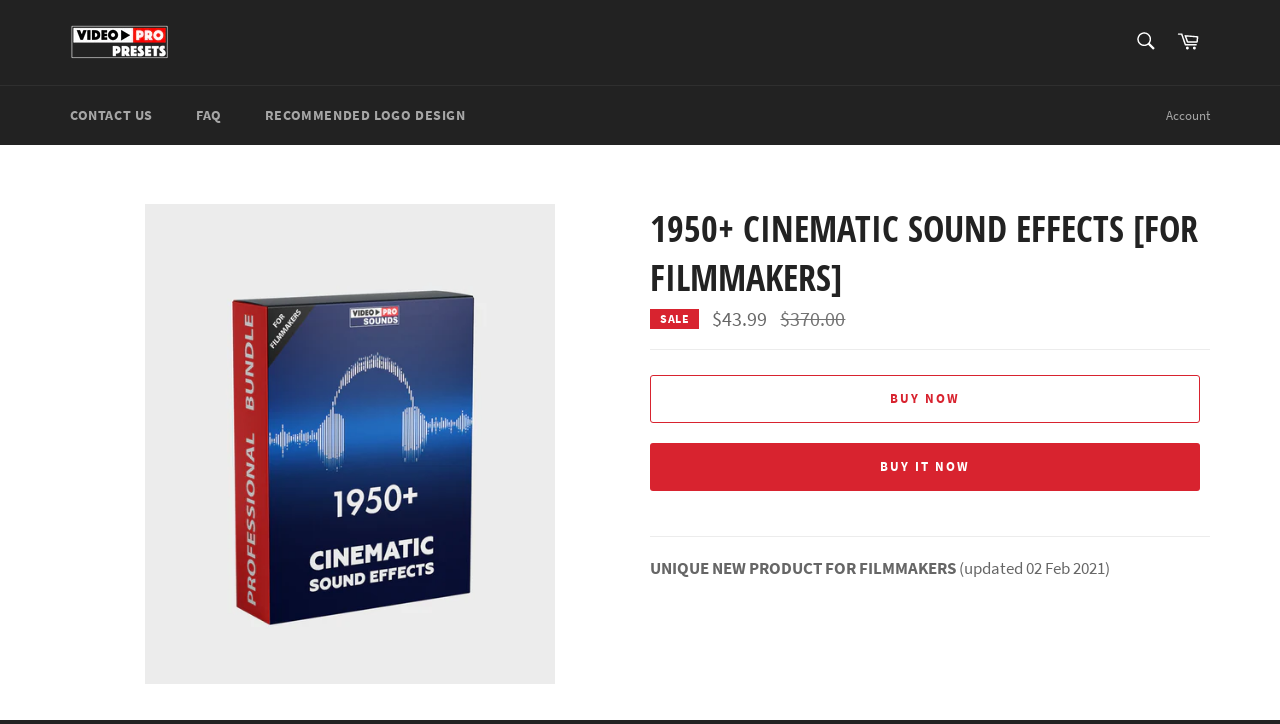

--- FILE ---
content_type: text/html; charset=utf-8
request_url: https://video-presets.com/products/1950-cinematic-sound-effects-for-filmmakers
body_size: 52038
content:
<!doctype html>
<html class="no-js" lang="en">
<head><link id="TW_LINK" href="https://css.twik.io/60ed58bfd8412.css" onload="TWIK_SB()" rel="stylesheet"/><script>!function(){window.TWIK_ID="60ed58bfd8412",localStorage.tw_init=1;var t=document.documentElement;if(window.TWIK_SB=function(){t.style.visibility="",t.style.opacity=""},window.TWIK_RS=function(){var t=document.getElementById("TW_LINK");t&&t.parentElement&&t.parentElement.removeChild(t)},setTimeout(TWIK_RS,localStorage.tw_init?2e3:6e3),setTimeout(TWIK_SB,localStorage.tw_init?250:1e3),document.body)return TWIK_RS();t.style.visibility="hidden",t.style.opacity=0}();</script><script id="TW_SCRIPT" onload="TWIK_SB()" src="https://cdn.twik.io/tcs.js"></script>

  <meta charset="utf-8">
  <meta http-equiv="X-UA-Compatible" content="IE=edge,chrome=1">
  <meta name="viewport" content="width=device-width,initial-scale=1">
  <meta name="theme-color" content="#222222">

  

  <link rel="canonical" href="https://video-presets.com/products/1950-cinematic-sound-effects-for-filmmakers">
  <title>
  1950+ CINEMATIC SOUND EFFECTS [FOR FILMMAKERS] &ndash; Video Presets
  </title>
  <!-- RedRetarget App Hook start -->
<link rel="dns-prefetch" href="//trackifyx.redretarget.com">
<script type="text/javascript">
    /* ----- TFX Theme hook start ----- */
    (function (t, r, k, f, y, x) {
        if (t.tkfy != undefined) return true;
        t.tkfy = true;
        y = r.createElement(k); y.src = f; y.async = true;
        x = r.getElementsByTagName(k)[0]; x.parentNode.insertBefore(y, x);
    })(window, document, 'script', 'https://trackifyx.redretarget.com/pull/video-presets.myshopify.com/hook.js');
    /* ----- TFX theme hook end ----- */
</script>

<meta name="tkfy:tags" content="">
<meta name="tkfy:collections" content="all, TOP SELLERS, ">



<!-- RedRetarget App Hook end -->


  
<meta name="description" content="UNIQUE NEW PRODUCT FOR FILMMAKERS (updated 02 Feb 2021)   We&#39;ve created this product as we&#39;ve gone through the same issues as you did. Looking for the right high quality sound can be such a pain. Not only it is difficult, but it does take a lot of time. This is why you need this amazing product. This sound pack will he">


  <!-- /snippets/social-meta-tags.liquid -->




<meta property="og:site_name" content="Video Presets">
<meta property="og:url" content="https://video-presets.com/products/1950-cinematic-sound-effects-for-filmmakers"><meta property="og:title" content="1950+ CINEMATIC SOUND EFFECTS [FOR FILMMAKERS]">
<meta property="og:type" content="product">
<meta property="og:description" content="UNIQUE NEW PRODUCT FOR FILMMAKERS (updated 02 Feb 2021)   We&#39;ve created this product as we&#39;ve gone through the same issues as you did. Looking for the right high quality sound can be such a pain. Not only it is difficult, but it does take a lot of time. This is why you need this amazing product. This sound pack will he">

<meta property="og:price:amount" content="43.99">
<meta property="og:price:currency" content="USD">

<meta property="og:image" content="http://video-presets.com/cdn/shop/products/videosound_box_2_1200x1200.jpg?v=1597326979">
<meta property="og:image:secure_url" content="https://video-presets.com/cdn/shop/products/videosound_box_2_1200x1200.jpg?v=1597326979">


<meta name="twitter:card" content="summary_large_image"><meta name="twitter:title" content="1950+ CINEMATIC SOUND EFFECTS [FOR FILMMAKERS]">
<meta name="twitter:description" content="UNIQUE NEW PRODUCT FOR FILMMAKERS (updated 02 Feb 2021)   We&#39;ve created this product as we&#39;ve gone through the same issues as you did. Looking for the right high quality sound can be such a pain. Not only it is difficult, but it does take a lot of time. This is why you need this amazing product. This sound pack will he">


  <script>
    document.documentElement.className = document.documentElement.className.replace('no-js', 'js');
  </script>

  <link href="//video-presets.com/cdn/shop/t/2/assets/theme.scss.css?v=121647091429580374121674772348" rel="stylesheet" type="text/css" media="all" />

  <script>
    window.theme = window.theme || {};

    theme.strings = {
      stockAvailable: "1 available",
      addToCart: "BUY NOW",
      soldOut: "Sold Out",
      unavailable: "Unavailable",
      noStockAvailable: "The item could not be added to your cart because there are not enough in stock.",
      willNotShipUntil: "Will not ship until [date]",
      willBeInStockAfter: "Will be in stock after [date]",
      totalCartDiscount: "You're saving [savings]",
      addressError: "Error looking up that address",
      addressNoResults: "No results for that address",
      addressQueryLimit: "You have exceeded the Google API usage limit. Consider upgrading to a \u003ca href=\"https:\/\/developers.google.com\/maps\/premium\/usage-limits\"\u003ePremium Plan\u003c\/a\u003e.",
      authError: "There was a problem authenticating your Google Maps API Key.",
      slideNumber: "Slide [slide_number], current"
    };
  </script>

  <script src="//video-presets.com/cdn/shop/t/2/assets/lazysizes.min.js?v=56045284683979784691551076739" async="async"></script>

  

  <script src="//video-presets.com/cdn/shop/t/2/assets/vendor.js?v=39418018684300761971551076745" defer="defer"></script>

  
    <script>
      window.theme = window.theme || {};
      theme.moneyFormat = "${{amount}}";
    </script>
  

  <script src="//video-presets.com/cdn/shop/t/2/assets/theme.js?v=109522765514940280161551076739" defer="defer"></script>

  <script>window.performance && window.performance.mark && window.performance.mark('shopify.content_for_header.start');</script><meta id="shopify-digital-wallet" name="shopify-digital-wallet" content="/4828463192/digital_wallets/dialog">
<meta name="shopify-checkout-api-token" content="a821c558cfc68c32deed3ac2b3842fb1">
<meta id="in-context-paypal-metadata" data-shop-id="4828463192" data-venmo-supported="true" data-environment="production" data-locale="en_US" data-paypal-v4="true" data-currency="USD">
<link rel="alternate" type="application/json+oembed" href="https://video-presets.com/products/1950-cinematic-sound-effects-for-filmmakers.oembed">
<script async="async" src="/checkouts/internal/preloads.js?locale=en-US"></script>
<script id="shopify-features" type="application/json">{"accessToken":"a821c558cfc68c32deed3ac2b3842fb1","betas":["rich-media-storefront-analytics"],"domain":"video-presets.com","predictiveSearch":true,"shopId":4828463192,"locale":"en"}</script>
<script>var Shopify = Shopify || {};
Shopify.shop = "video-presets.myshopify.com";
Shopify.locale = "en";
Shopify.currency = {"active":"USD","rate":"1.0"};
Shopify.country = "US";
Shopify.theme = {"name":"Venture","id":38343540824,"schema_name":"Venture","schema_version":"9.0.0","theme_store_id":775,"role":"main"};
Shopify.theme.handle = "null";
Shopify.theme.style = {"id":null,"handle":null};
Shopify.cdnHost = "video-presets.com/cdn";
Shopify.routes = Shopify.routes || {};
Shopify.routes.root = "/";</script>
<script type="module">!function(o){(o.Shopify=o.Shopify||{}).modules=!0}(window);</script>
<script>!function(o){function n(){var o=[];function n(){o.push(Array.prototype.slice.apply(arguments))}return n.q=o,n}var t=o.Shopify=o.Shopify||{};t.loadFeatures=n(),t.autoloadFeatures=n()}(window);</script>
<script id="shop-js-analytics" type="application/json">{"pageType":"product"}</script>
<script defer="defer" async type="module" src="//video-presets.com/cdn/shopifycloud/shop-js/modules/v2/client.init-shop-cart-sync_D0dqhulL.en.esm.js"></script>
<script defer="defer" async type="module" src="//video-presets.com/cdn/shopifycloud/shop-js/modules/v2/chunk.common_CpVO7qML.esm.js"></script>
<script type="module">
  await import("//video-presets.com/cdn/shopifycloud/shop-js/modules/v2/client.init-shop-cart-sync_D0dqhulL.en.esm.js");
await import("//video-presets.com/cdn/shopifycloud/shop-js/modules/v2/chunk.common_CpVO7qML.esm.js");

  window.Shopify.SignInWithShop?.initShopCartSync?.({"fedCMEnabled":true,"windoidEnabled":true});

</script>
<script id="__st">var __st={"a":4828463192,"offset":25200,"reqid":"b544e8aa-5ce7-45be-97d1-220c45d5f7ed-1764207792","pageurl":"video-presets.com\/products\/1950-cinematic-sound-effects-for-filmmakers","u":"c725d9c65c0d","p":"product","rtyp":"product","rid":4724358611032};</script>
<script>window.ShopifyPaypalV4VisibilityTracking = true;</script>
<script id="captcha-bootstrap">!function(){'use strict';const t='contact',e='account',n='new_comment',o=[[t,t],['blogs',n],['comments',n],[t,'customer']],c=[[e,'customer_login'],[e,'guest_login'],[e,'recover_customer_password'],[e,'create_customer']],r=t=>t.map((([t,e])=>`form[action*='/${t}']:not([data-nocaptcha='true']) input[name='form_type'][value='${e}']`)).join(','),a=t=>()=>t?[...document.querySelectorAll(t)].map((t=>t.form)):[];function s(){const t=[...o],e=r(t);return a(e)}const i='password',u='form_key',d=['recaptcha-v3-token','g-recaptcha-response','h-captcha-response',i],f=()=>{try{return window.sessionStorage}catch{return}},m='__shopify_v',_=t=>t.elements[u];function p(t,e,n=!1){try{const o=window.sessionStorage,c=JSON.parse(o.getItem(e)),{data:r}=function(t){const{data:e,action:n}=t;return t[m]||n?{data:e,action:n}:{data:t,action:n}}(c);for(const[e,n]of Object.entries(r))t.elements[e]&&(t.elements[e].value=n);n&&o.removeItem(e)}catch(o){console.error('form repopulation failed',{error:o})}}const l='form_type',E='cptcha';function T(t){t.dataset[E]=!0}const w=window,h=w.document,L='Shopify',v='ce_forms',y='captcha';let A=!1;((t,e)=>{const n=(g='f06e6c50-85a8-45c8-87d0-21a2b65856fe',I='https://cdn.shopify.com/shopifycloud/storefront-forms-hcaptcha/ce_storefront_forms_captcha_hcaptcha.v1.5.2.iife.js',D={infoText:'Protected by hCaptcha',privacyText:'Privacy',termsText:'Terms'},(t,e,n)=>{const o=w[L][v],c=o.bindForm;if(c)return c(t,g,e,D).then(n);var r;o.q.push([[t,g,e,D],n]),r=I,A||(h.body.append(Object.assign(h.createElement('script'),{id:'captcha-provider',async:!0,src:r})),A=!0)});var g,I,D;w[L]=w[L]||{},w[L][v]=w[L][v]||{},w[L][v].q=[],w[L][y]=w[L][y]||{},w[L][y].protect=function(t,e){n(t,void 0,e),T(t)},Object.freeze(w[L][y]),function(t,e,n,w,h,L){const[v,y,A,g]=function(t,e,n){const i=e?o:[],u=t?c:[],d=[...i,...u],f=r(d),m=r(i),_=r(d.filter((([t,e])=>n.includes(e))));return[a(f),a(m),a(_),s()]}(w,h,L),I=t=>{const e=t.target;return e instanceof HTMLFormElement?e:e&&e.form},D=t=>v().includes(t);t.addEventListener('submit',(t=>{const e=I(t);if(!e)return;const n=D(e)&&!e.dataset.hcaptchaBound&&!e.dataset.recaptchaBound,o=_(e),c=g().includes(e)&&(!o||!o.value);(n||c)&&t.preventDefault(),c&&!n&&(function(t){try{if(!f())return;!function(t){const e=f();if(!e)return;const n=_(t);if(!n)return;const o=n.value;o&&e.removeItem(o)}(t);const e=Array.from(Array(32),(()=>Math.random().toString(36)[2])).join('');!function(t,e){_(t)||t.append(Object.assign(document.createElement('input'),{type:'hidden',name:u})),t.elements[u].value=e}(t,e),function(t,e){const n=f();if(!n)return;const o=[...t.querySelectorAll(`input[type='${i}']`)].map((({name:t})=>t)),c=[...d,...o],r={};for(const[a,s]of new FormData(t).entries())c.includes(a)||(r[a]=s);n.setItem(e,JSON.stringify({[m]:1,action:t.action,data:r}))}(t,e)}catch(e){console.error('failed to persist form',e)}}(e),e.submit())}));const S=(t,e)=>{t&&!t.dataset[E]&&(n(t,e.some((e=>e===t))),T(t))};for(const o of['focusin','change'])t.addEventListener(o,(t=>{const e=I(t);D(e)&&S(e,y())}));const B=e.get('form_key'),M=e.get(l),P=B&&M;t.addEventListener('DOMContentLoaded',(()=>{const t=y();if(P)for(const e of t)e.elements[l].value===M&&p(e,B);[...new Set([...A(),...v().filter((t=>'true'===t.dataset.shopifyCaptcha))])].forEach((e=>S(e,t)))}))}(h,new URLSearchParams(w.location.search),n,t,e,['guest_login'])})(!0,!1)}();</script>
<script integrity="sha256-52AcMU7V7pcBOXWImdc/TAGTFKeNjmkeM1Pvks/DTgc=" data-source-attribution="shopify.loadfeatures" defer="defer" src="//video-presets.com/cdn/shopifycloud/storefront/assets/storefront/load_feature-81c60534.js" crossorigin="anonymous"></script>
<script data-source-attribution="shopify.dynamic_checkout.dynamic.init">var Shopify=Shopify||{};Shopify.PaymentButton=Shopify.PaymentButton||{isStorefrontPortableWallets:!0,init:function(){window.Shopify.PaymentButton.init=function(){};var t=document.createElement("script");t.src="https://video-presets.com/cdn/shopifycloud/portable-wallets/latest/portable-wallets.en.js",t.type="module",document.head.appendChild(t)}};
</script>
<script data-source-attribution="shopify.dynamic_checkout.buyer_consent">
  function portableWalletsHideBuyerConsent(e){var t=document.getElementById("shopify-buyer-consent"),n=document.getElementById("shopify-subscription-policy-button");t&&n&&(t.classList.add("hidden"),t.setAttribute("aria-hidden","true"),n.removeEventListener("click",e))}function portableWalletsShowBuyerConsent(e){var t=document.getElementById("shopify-buyer-consent"),n=document.getElementById("shopify-subscription-policy-button");t&&n&&(t.classList.remove("hidden"),t.removeAttribute("aria-hidden"),n.addEventListener("click",e))}window.Shopify?.PaymentButton&&(window.Shopify.PaymentButton.hideBuyerConsent=portableWalletsHideBuyerConsent,window.Shopify.PaymentButton.showBuyerConsent=portableWalletsShowBuyerConsent);
</script>
<script>
  function portableWalletsCleanup(e){e&&e.src&&console.error("Failed to load portable wallets script "+e.src);var t=document.querySelectorAll("shopify-accelerated-checkout .shopify-payment-button__skeleton, shopify-accelerated-checkout-cart .wallet-cart-button__skeleton"),e=document.getElementById("shopify-buyer-consent");for(let e=0;e<t.length;e++)t[e].remove();e&&e.remove()}function portableWalletsNotLoadedAsModule(e){e instanceof ErrorEvent&&"string"==typeof e.message&&e.message.includes("import.meta")&&"string"==typeof e.filename&&e.filename.includes("portable-wallets")&&(window.removeEventListener("error",portableWalletsNotLoadedAsModule),window.Shopify.PaymentButton.failedToLoad=e,"loading"===document.readyState?document.addEventListener("DOMContentLoaded",window.Shopify.PaymentButton.init):window.Shopify.PaymentButton.init())}window.addEventListener("error",portableWalletsNotLoadedAsModule);
</script>

<script type="module" src="https://video-presets.com/cdn/shopifycloud/portable-wallets/latest/portable-wallets.en.js" onError="portableWalletsCleanup(this)" crossorigin="anonymous"></script>
<script nomodule>
  document.addEventListener("DOMContentLoaded", portableWalletsCleanup);
</script>

<link id="shopify-accelerated-checkout-styles" rel="stylesheet" media="screen" href="https://video-presets.com/cdn/shopifycloud/portable-wallets/latest/accelerated-checkout-backwards-compat.css" crossorigin="anonymous">
<style id="shopify-accelerated-checkout-cart">
        #shopify-buyer-consent {
  margin-top: 1em;
  display: inline-block;
  width: 100%;
}

#shopify-buyer-consent.hidden {
  display: none;
}

#shopify-subscription-policy-button {
  background: none;
  border: none;
  padding: 0;
  text-decoration: underline;
  font-size: inherit;
  cursor: pointer;
}

#shopify-subscription-policy-button::before {
  box-shadow: none;
}

      </style>

<script>window.performance && window.performance.mark && window.performance.mark('shopify.content_for_header.end');</script><script type="application/vnd.locksmith+json" data-locksmith>{"version":"v6.23","locked":false,"initialized":true,"scope":"product","access_granted":true,"access_denied":false,"manual_lock":false,"server_lock":false,"server_rendered":null,"hide_resource":false,"hide_links_to_resource":false,"transparent":true,"locks":{"all":[],"opened":[]},"keys":[],"keys_signature":"18f175275ad005be36f5539c7e15d1c61636923136279e068b8968bf129d8380","state":{"template":"product","theme":38343540824,"product":"1950-cinematic-sound-effects-for-filmmakers","collection":null,"page":null,"blog":null,"article":null,"app":null},"now":1764207792,"path":"\/products\/1950-cinematic-sound-effects-for-filmmakers","canonical_url":"https:\/\/video-presets.com\/products\/1950-cinematic-sound-effects-for-filmmakers","customer_id":null,"customer_id_signature":"18f175275ad005be36f5539c7e15d1c61636923136279e068b8968bf129d8380","cart":null}</script><script data-locksmith>!function(){var require=void 0,reqwest=function(){function succeed(e){var t=protocolRe.exec(e.url);return t=t&&t[1]||context.location.protocol,httpsRe.test(t)?twoHundo.test(e.request.status):!!e.request.response}function handleReadyState(e,t,n){return function(){return e._aborted?n(e.request):e._timedOut?n(e.request,"Request is aborted: timeout"):void(e.request&&4==e.request[readyState]&&(e.request.onreadystatechange=noop,succeed(e)?t(e.request):n(e.request)))}}function setHeaders(e,t){var n,r=t.headers||{};r.Accept=r.Accept||defaultHeaders.accept[t.type]||defaultHeaders.accept["*"];var o="undefined"!=typeof FormData&&t.data instanceof FormData;!t.crossOrigin&&!r[requestedWith]&&(r[requestedWith]=defaultHeaders.requestedWith),!r[contentType]&&!o&&(r[contentType]=t.contentType||defaultHeaders.contentType);for(n in r)r.hasOwnProperty(n)&&"setRequestHeader"in e&&e.setRequestHeader(n,r[n])}function setCredentials(e,t){"undefined"!=typeof t.withCredentials&&"undefined"!=typeof e.withCredentials&&(e.withCredentials=!!t.withCredentials)}function generalCallback(e){lastValue=e}function urlappend(e,t){return e+(/[?]/.test(e)?"&":"?")+t}function handleJsonp(e,t,n,r){var o=uniqid++,i=e.jsonpCallback||"callback",a=e.jsonpCallbackName||reqwest.getcallbackPrefix(o),s=new RegExp("((^|[?]|&)"+i+")=([^&]+)"),u=r.match(s),c=doc.createElement("script"),l=0,p=-1!==navigator.userAgent.indexOf("MSIE 10.0");return u?"?"===u[3]?r=r.replace(s,"$1="+a):a=u[3]:r=urlappend(r,i+"="+a),context[a]=generalCallback,c.type="text/javascript",c.src=r,c.async=!0,"undefined"!=typeof c.onreadystatechange&&!p&&(c.htmlFor=c.id="_reqwest_"+o),c.onload=c.onreadystatechange=function(){return c[readyState]&&"complete"!==c[readyState]&&"loaded"!==c[readyState]||l?!1:(c.onload=c.onreadystatechange=null,c.onclick&&c.onclick(),t(lastValue),lastValue=void 0,head.removeChild(c),l=1,void 0)},head.appendChild(c),{abort:function(){c.onload=c.onreadystatechange=null,n({},"Request is aborted: timeout",{}),lastValue=void 0,head.removeChild(c),l=1}}}function getRequest(e,t){var n,r=this.o,o=(r.method||"GET").toUpperCase(),i="string"==typeof r?r:r.url,a=r.processData!==!1&&r.data&&"string"!=typeof r.data?reqwest.toQueryString(r.data):r.data||null,s=!1;return("jsonp"==r.type||"GET"==o)&&a&&(i=urlappend(i,a),a=null),"jsonp"==r.type?handleJsonp(r,e,t,i):(n=r.xhr&&r.xhr(r)||xhr(r),n.open(o,i,r.async===!1?!1:!0),setHeaders(n,r),setCredentials(n,r),context[xDomainRequest]&&n instanceof context[xDomainRequest]?(n.onload=e,n.onerror=t,n.onprogress=function(){},s=!0):n.onreadystatechange=handleReadyState(this,e,t),r.before&&r.before(n),s?setTimeout(function(){n.send(a)},200):n.send(a),n)}function Reqwest(e,t){this.o=e,this.fn=t,init.apply(this,arguments)}function setType(e){return null===e?void 0:e.match("json")?"json":e.match("javascript")?"js":e.match("text")?"html":e.match("xml")?"xml":void 0}function init(o,fn){function complete(e){for(o.timeout&&clearTimeout(self.timeout),self.timeout=null;self._completeHandlers.length>0;)self._completeHandlers.shift()(e)}function success(resp){var type=o.type||resp&&setType(resp.getResponseHeader("Content-Type"));resp="jsonp"!==type?self.request:resp;var filteredResponse=globalSetupOptions.dataFilter(resp.responseText,type),r=filteredResponse;try{resp.responseText=r}catch(e){}if(r)switch(type){case"json":try{resp=context.JSON?context.JSON.parse(r):eval("("+r+")")}catch(err){return error(resp,"Could not parse JSON in response",err)}break;case"js":resp=eval(r);break;case"html":resp=r;break;case"xml":resp=resp.responseXML&&resp.responseXML.parseError&&resp.responseXML.parseError.errorCode&&resp.responseXML.parseError.reason?null:resp.responseXML}for(self._responseArgs.resp=resp,self._fulfilled=!0,fn(resp),self._successHandler(resp);self._fulfillmentHandlers.length>0;)resp=self._fulfillmentHandlers.shift()(resp);complete(resp)}function timedOut(){self._timedOut=!0,self.request.abort()}function error(e,t,n){for(e=self.request,self._responseArgs.resp=e,self._responseArgs.msg=t,self._responseArgs.t=n,self._erred=!0;self._errorHandlers.length>0;)self._errorHandlers.shift()(e,t,n);complete(e)}this.url="string"==typeof o?o:o.url,this.timeout=null,this._fulfilled=!1,this._successHandler=function(){},this._fulfillmentHandlers=[],this._errorHandlers=[],this._completeHandlers=[],this._erred=!1,this._responseArgs={};var self=this;fn=fn||function(){},o.timeout&&(this.timeout=setTimeout(function(){timedOut()},o.timeout)),o.success&&(this._successHandler=function(){o.success.apply(o,arguments)}),o.error&&this._errorHandlers.push(function(){o.error.apply(o,arguments)}),o.complete&&this._completeHandlers.push(function(){o.complete.apply(o,arguments)}),this.request=getRequest.call(this,success,error)}function reqwest(e,t){return new Reqwest(e,t)}function normalize(e){return e?e.replace(/\r?\n/g,"\r\n"):""}function serial(e,t){var n,r,o,i,a=e.name,s=e.tagName.toLowerCase(),u=function(e){e&&!e.disabled&&t(a,normalize(e.attributes.value&&e.attributes.value.specified?e.value:e.text))};if(!e.disabled&&a)switch(s){case"input":/reset|button|image|file/i.test(e.type)||(n=/checkbox/i.test(e.type),r=/radio/i.test(e.type),o=e.value,(!n&&!r||e.checked)&&t(a,normalize(n&&""===o?"on":o)));break;case"textarea":t(a,normalize(e.value));break;case"select":if("select-one"===e.type.toLowerCase())u(e.selectedIndex>=0?e.options[e.selectedIndex]:null);else for(i=0;e.length&&i<e.length;i++)e.options[i].selected&&u(e.options[i])}}function eachFormElement(){var e,t,n=this,r=function(e,t){var r,o,i;for(r=0;r<t.length;r++)for(i=e[byTag](t[r]),o=0;o<i.length;o++)serial(i[o],n)};for(t=0;t<arguments.length;t++)e=arguments[t],/input|select|textarea/i.test(e.tagName)&&serial(e,n),r(e,["input","select","textarea"])}function serializeQueryString(){return reqwest.toQueryString(reqwest.serializeArray.apply(null,arguments))}function serializeHash(){var e={};return eachFormElement.apply(function(t,n){t in e?(e[t]&&!isArray(e[t])&&(e[t]=[e[t]]),e[t].push(n)):e[t]=n},arguments),e}function buildParams(e,t,n,r){var o,i,a,s=/\[\]$/;if(isArray(t))for(i=0;t&&i<t.length;i++)a=t[i],n||s.test(e)?r(e,a):buildParams(e+"["+("object"==typeof a?i:"")+"]",a,n,r);else if(t&&"[object Object]"===t.toString())for(o in t)buildParams(e+"["+o+"]",t[o],n,r);else r(e,t)}var context=this;if("window"in context)var doc=document,byTag="getElementsByTagName",head=doc[byTag]("head")[0];else{var XHR2;try{XHR2=require("xhr2")}catch(ex){throw new Error("Peer dependency `xhr2` required! Please npm install xhr2")}}var httpsRe=/^http/,protocolRe=/(^\w+):\/\//,twoHundo=/^(20\d|1223)$/,readyState="readyState",contentType="Content-Type",requestedWith="X-Requested-With",uniqid=0,callbackPrefix="reqwest_"+ +new Date,lastValue,xmlHttpRequest="XMLHttpRequest",xDomainRequest="XDomainRequest",noop=function(){},isArray="function"==typeof Array.isArray?Array.isArray:function(e){return e instanceof Array},defaultHeaders={contentType:"application/x-www-form-urlencoded",requestedWith:xmlHttpRequest,accept:{"*":"text/javascript, text/html, application/xml, text/xml, */*",xml:"application/xml, text/xml",html:"text/html",text:"text/plain",json:"application/json, text/javascript",js:"application/javascript, text/javascript"}},xhr=function(e){if(e.crossOrigin===!0){var t=context[xmlHttpRequest]?new XMLHttpRequest:null;if(t&&"withCredentials"in t)return t;if(context[xDomainRequest])return new XDomainRequest;throw new Error("Browser does not support cross-origin requests")}return context[xmlHttpRequest]?new XMLHttpRequest:XHR2?new XHR2:new ActiveXObject("Microsoft.XMLHTTP")},globalSetupOptions={dataFilter:function(e){return e}};return Reqwest.prototype={abort:function(){this._aborted=!0,this.request.abort()},retry:function(){init.call(this,this.o,this.fn)},then:function(e,t){return e=e||function(){},t=t||function(){},this._fulfilled?this._responseArgs.resp=e(this._responseArgs.resp):this._erred?t(this._responseArgs.resp,this._responseArgs.msg,this._responseArgs.t):(this._fulfillmentHandlers.push(e),this._errorHandlers.push(t)),this},always:function(e){return this._fulfilled||this._erred?e(this._responseArgs.resp):this._completeHandlers.push(e),this},fail:function(e){return this._erred?e(this._responseArgs.resp,this._responseArgs.msg,this._responseArgs.t):this._errorHandlers.push(e),this},"catch":function(e){return this.fail(e)}},reqwest.serializeArray=function(){var e=[];return eachFormElement.apply(function(t,n){e.push({name:t,value:n})},arguments),e},reqwest.serialize=function(){if(0===arguments.length)return"";var e,t,n=Array.prototype.slice.call(arguments,0);return e=n.pop(),e&&e.nodeType&&n.push(e)&&(e=null),e&&(e=e.type),t="map"==e?serializeHash:"array"==e?reqwest.serializeArray:serializeQueryString,t.apply(null,n)},reqwest.toQueryString=function(e,t){var n,r,o=t||!1,i=[],a=encodeURIComponent,s=function(e,t){t="function"==typeof t?t():null==t?"":t,i[i.length]=a(e)+"="+a(t)};if(isArray(e))for(r=0;e&&r<e.length;r++)s(e[r].name,e[r].value);else for(n in e)e.hasOwnProperty(n)&&buildParams(n,e[n],o,s);return i.join("&").replace(/%20/g,"+")},reqwest.getcallbackPrefix=function(){return callbackPrefix},reqwest.compat=function(e,t){return e&&(e.type&&(e.method=e.type)&&delete e.type,e.dataType&&(e.type=e.dataType),e.jsonpCallback&&(e.jsonpCallbackName=e.jsonpCallback)&&delete e.jsonpCallback,e.jsonp&&(e.jsonpCallback=e.jsonp)),new Reqwest(e,t)},reqwest.ajaxSetup=function(e){e=e||{};for(var t in e)globalSetupOptions[t]=e[t]},reqwest}(),rollbar=window.__rollbar_for_locksmith||function(){var e={};return!function(t,n){"object"==typeof e&&"object"==typeof module?module.exports=n():"function"==typeof define&&define.amd?define([],n):"object"==typeof e?e.rollbar=n():t.rollbar=n()}(this,function(){return function(e){function t(r){if(n[r])return n[r].exports;var o=n[r]={exports:{},id:r,loaded:!1};return e[r].call(o.exports,o,o.exports,t),o.loaded=!0,o.exports}var n={};return t.m=e,t.c=n,t.p="",t(0)}([function(e,t,n){e.exports=n(1)},function(e,t,n){"use strict";var r=n(2);"undefined"==typeof window||window._rollbarStartTime||(window._rollbarStartTime=(new Date).getTime()),e.exports=r},function(e,t,n){"use strict";function r(e,t){this.options=c.merge(k,e);var n=new l(this.options,d,h);this.client=t||new u(this.options,n,p,"browser");var r="undefined"!=typeof window&&window||"undefined"!=typeof self&&self,o="undefined"!=typeof document&&document;i(this.client.notifier),a(this.client.queue),(this.options.captureUncaught||this.options.handleUncaughtExceptions)&&(f.captureUncaughtExceptions(r,this),f.wrapGlobals(r,this)),(this.options.captureUnhandledRejections||this.options.handleUnhandledRejections)&&f.captureUnhandledRejections(r,this),this.instrumenter=new w(this.options,this.client.telemeter,this,r,o),this.instrumenter.instrument()}function o(e){var t="Rollbar is not initialized";p.error(t),e&&e(new Error(t))}function i(e){e.addTransform(m.handleItemWithError).addTransform(m.ensureItemHasSomethingToSay).addTransform(m.addBaseInfo).addTransform(m.addRequestInfo(window)).addTransform(m.addClientInfo(window)).addTransform(m.addPluginInfo(window)).addTransform(m.addBody).addTransform(g.addMessageWithError).addTransform(g.addTelemetryData).addTransform(g.addConfigToPayload).addTransform(m.scrubPayload).addTransform(g.userTransform(p)).addTransform(g.itemToPayload)}function a(e){e.addPredicate(y.checkLevel).addPredicate(v.checkIgnore).addPredicate(y.userCheckIgnore(p)).addPredicate(y.urlIsNotBlacklisted(p)).addPredicate(y.urlIsWhitelisted(p)).addPredicate(y.messageIsIgnored(p))}function s(e){for(var t=0,n=e.length;n>t;++t)if(c.isFunction(e[t]))return e[t]}var u=n(3),c=n(5),l=n(11),p=n(13),f=n(16),d=n(17),h=n(19),m=n(20),g=n(24),v=n(25),y=n(26),b=n(21),w=n(27),x=null;r.init=function(e,t){return x?x.global(e).configure(e):x=new r(e,t)},r.prototype.global=function(e){return this.client.global(e),this},r.global=function(e){return x?x.global(e):void o()},r.prototype.configure=function(e,t){var n=this.options,r={};return t&&(r={payload:t}),this.options=c.merge(n,e,r),this.client.configure(this.options,t),this.instrumenter.configure(this.options),this},r.configure=function(e,t){return x?x.configure(e,t):void o()},r.prototype.lastError=function(){return this.client.lastError},r.lastError=function(){return x?x.lastError():void o()},r.prototype.log=function(){var e=this._createItem(arguments),t=e.uuid;return this.client.log(e),{uuid:t}},r.log=function(){if(x)return x.log.apply(x,arguments);var e=s(arguments);o(e)},r.prototype.debug=function(){var e=this._createItem(arguments),t=e.uuid;return this.client.debug(e),{uuid:t}},r.debug=function(){if(x)return x.debug.apply(x,arguments);var e=s(arguments);o(e)},r.prototype.info=function(){var e=this._createItem(arguments),t=e.uuid;return this.client.info(e),{uuid:t}},r.info=function(){if(x)return x.info.apply(x,arguments);var e=s(arguments);o(e)},r.prototype.warn=function(){var e=this._createItem(arguments),t=e.uuid;return this.client.warn(e),{uuid:t}},r.warn=function(){if(x)return x.warn.apply(x,arguments);var e=s(arguments);o(e)},r.prototype.warning=function(){var e=this._createItem(arguments),t=e.uuid;return this.client.warning(e),{uuid:t}},r.warning=function(){if(x)return x.warning.apply(x,arguments);var e=s(arguments);o(e)},r.prototype.error=function(){var e=this._createItem(arguments),t=e.uuid;return this.client.error(e),{uuid:t}},r.error=function(){if(x)return x.error.apply(x,arguments);var e=s(arguments);o(e)},r.prototype.critical=function(){var e=this._createItem(arguments),t=e.uuid;return this.client.critical(e),{uuid:t}},r.critical=function(){if(x)return x.critical.apply(x,arguments);var e=s(arguments);o(e)},r.prototype.handleUncaughtException=function(e,t,n,r,o,i){var a,s=c.makeUnhandledStackInfo(e,t,n,r,o,"onerror","uncaught exception",b);c.isError(o)?(a=this._createItem([e,o,i]),a._unhandledStackInfo=s):c.isError(t)?(a=this._createItem([e,t,i]),a._unhandledStackInfo=s):(a=this._createItem([e,i]),a.stackInfo=s),a.level=this.options.uncaughtErrorLevel,a._isUncaught=!0,this.client.log(a)},r.prototype.handleUnhandledRejection=function(e,t){var n="unhandled rejection was null or undefined!";if(e)if(e.message)n=e.message;else{var r=c.stringify(e);r.value&&(n=r.value)}var o,i=e&&e._rollbarContext||t&&t._rollbarContext;c.isError(e)?o=this._createItem([n,e,i]):(o=this._createItem([n,e,i]),o.stackInfo=c.makeUnhandledStackInfo(n,"",0,0,null,"unhandledrejection","",b)),o.level=this.options.uncaughtErrorLevel,o._isUncaught=!0,o._originalArgs=o._originalArgs||[],o._originalArgs.push(t),this.client.log(o)},r.prototype.wrap=function(e,t,n){try{var r;if(r=c.isFunction(t)?t:function(){return t||{}},!c.isFunction(e))return e;if(e._isWrap)return e;if(!e._rollbar_wrapped&&(e._rollbar_wrapped=function(){t&&c.isFunction(t)&&t.apply(this,arguments);try{return e.apply(this,arguments)}catch(t){var n=t;throw n&&(c.isType(n,"string")&&(n=new String(n)),n._rollbarContext=r()||{},n._rollbarContext._wrappedSource=e.toString(),window._rollbarWrappedError=n),n}},e._rollbar_wrapped._isWrap=!0,e.hasOwnProperty))for(var o in e)e.hasOwnProperty(o)&&(e._rollbar_wrapped[o]=e[o]);return e._rollbar_wrapped}catch(t){return e}},r.wrap=function(e,t){return x?x.wrap(e,t):void o()},r.prototype.captureEvent=function(e,t){return this.client.captureEvent(e,t)},r.captureEvent=function(e,t){return x?x.captureEvent(e,t):void o()},r.prototype.captureDomContentLoaded=function(e,t){return t||(t=new Date),this.client.captureDomContentLoaded(t)},r.prototype.captureLoad=function(e,t){return t||(t=new Date),this.client.captureLoad(t)},r.prototype._createItem=function(e){return c.createItem(e,p,this)};var k={version:"2.4.5",scrubFields:["pw","pass","passwd","password","secret","confirm_password","confirmPassword","password_confirmation","passwordConfirmation","access_token","accessToken","secret_key","secretKey","secretToken","cc-number","card number","cardnumber","cardnum","ccnum","ccnumber","cc num","creditcardnumber","credit card number","newcreditcardnumber","new credit card","creditcardno","credit card no","card#","card #","cc-csc","cvc2","cvv2","ccv2","security code","card verification","name on credit card","name on card","nameoncard","cardholder","card holder","name des karteninhabers","card type","cardtype","cc type","cctype","payment type","expiration date","expirationdate","expdate","cc-exp"],logLevel:"debug",reportLevel:"debug",uncaughtErrorLevel:"error",endpoint:"api.rollbar.com/api/1/item/",verbose:!1,enabled:!0,sendConfig:!1,includeItemsInTelemetry:!0,captureIp:!0};e.exports=r},function(e,t,n){"use strict";function r(e,t,n,o){this.options=c.merge(e),this.logger=n,r.rateLimiter.configureGlobal(this.options),r.rateLimiter.setPlatformOptions(o,this.options),this.queue=new a(r.rateLimiter,t,n,this.options),this.notifier=new s(this.queue,this.options),this.telemeter=new u(this.options),this.lastError=null,this.lastErrorHash="none"}function o(e){var t=e.message||"",n=(e.err||{}).stack||String(e.err);return t+"::"+n}var i=n(4),a=n(8),s=n(9),u=n(10),c=n(5),l={maxItems:0,itemsPerMinute:60};r.rateLimiter=new i(l),r.prototype.global=function(e){return r.rateLimiter.configureGlobal(e),this},r.prototype.configure=function(e,t){var n=this.options,r={};return t&&(r={payload:t}),this.options=c.merge(n,e,r),this.notifier&&this.notifier.configure(this.options),this.telemeter&&this.telemeter.configure(this.options),this.global(this.options),this},r.prototype.log=function(e){var t=this._defaultLogLevel();return this._log(t,e)},r.prototype.debug=function(e){this._log("debug",e)},r.prototype.info=function(e){this._log("info",e)},r.prototype.warn=function(e){this._log("warning",e)},r.prototype.warning=function(e){this._log("warning",e)},r.prototype.error=function(e){this._log("error",e)},r.prototype.critical=function(e){this._log("critical",e)},r.prototype.wait=function(e){this.queue.wait(e)},r.prototype.captureEvent=function(e,t){return this.telemeter.captureEvent(e,t)},r.prototype.captureDomContentLoaded=function(e){return this.telemeter.captureDomContentLoaded(e)},r.prototype.captureLoad=function(e){return this.telemeter.captureLoad(e)},r.prototype._log=function(e,t){var n;if(t.callback&&(n=t.callback,delete t.callback),this._sameAsLastError(t)){if(n){var r=new Error("ignored identical item");r.item=t,n(r)}}else try{t.level=t.level||e,this.telemeter._captureRollbarItem(t),t.telemetryEvents=this.telemeter.copyEvents(),this.notifier.log(t,n)}catch(e){this.logger.error(e)}},r.prototype._defaultLogLevel=function(){return this.options.logLevel||"debug"},r.prototype._sameAsLastError=function(e){if(!e._isUncaught)return!1;var t=o(e);return this.lastErrorHash===t||(this.lastError=e.err,this.lastErrorHash=t,!1)},e.exports=r},function(e,t,n){"use strict";function r(e){this.startTime=s.now(),this.counter=0,this.perMinCounter=0,this.platform=null,this.platformOptions={},this.configureGlobal(e)}function o(e,t,n){return!e.ignoreRateLimit&&t>=1&&n>t}function i(e,t,n,r,o,i,s){var u=null;return n&&(n=new Error(n)),n||r||(u=a(e,t,o,i,s)),{error:n,shouldSend:r,payload:u}}function a(e,t,n,r,o){var i,a=t.environment||t.payload&&t.payload.environment;i=o?"item per minute limit reached, ignoring errors until timeout":"maxItems has been hit, ignoring errors until reset.";var s={body:{message:{body:i,extra:{maxItems:n,itemsPerMinute:r}}},language:"javascript",environment:a,notifier:{version:t.notifier&&t.notifier.version||t.version}};return"browser"===e?(s.platform="browser",s.framework="browser-js",s.notifier.name="rollbar-browser-js"):"server"===e?(s.framework=t.framework||"node-js",s.notifier.name=t.notifier.name):"react-native"===e&&(s.framework=t.framework||"react-native",s.notifier.name=t.notifier.name),s}var s=n(5);r.globalSettings={startTime:s.now(),maxItems:void 0,itemsPerMinute:void 0},r.prototype.configureGlobal=function(e){void 0!==e.startTime&&(r.globalSettings.startTime=e.startTime),void 0!==e.maxItems&&(r.globalSettings.maxItems=e.maxItems),void 0!==e.itemsPerMinute&&(r.globalSettings.itemsPerMinute=e.itemsPerMinute)},r.prototype.shouldSend=function(e,t){t=t||s.now();var n=t-this.startTime;(0>n||n>=6e4)&&(this.startTime=t,this.perMinCounter=0);var a=r.globalSettings.maxItems,u=r.globalSettings.itemsPerMinute;if(o(e,a,this.counter))return i(this.platform,this.platformOptions,a+" max items reached",!1);if(o(e,u,this.perMinCounter))return i(this.platform,this.platformOptions,u+" items per minute reached",!1);this.counter++,this.perMinCounter++;var c=!o(e,a,this.counter),l=c;return c=c&&!o(e,u,this.perMinCounter),i(this.platform,this.platformOptions,null,c,a,u,l)},r.prototype.setPlatformOptions=function(e,t){this.platform=e,this.platformOptions=t},e.exports=r},function(e,t,n){"use strict";function r(){if(!N&&(N=!0,c(JSON)&&(s(JSON.stringify)&&(j.stringify=JSON.stringify),s(JSON.parse)&&(j.parse=JSON.parse)),!a(j.stringify)||!a(j.parse))){var e=n(7);e(j)}}function o(e,t){return t===i(e)}function i(e){var t=typeof e;return"object"!==t?t:e?e instanceof Error?"error":{}.toString.call(e).match(/\s([a-zA-Z]+)/)[1].toLowerCase():"null"}function a(e){return o(e,"function")}function s(e){var t=/[\\^$.*+?()[\]{}|]/g,n=Function.prototype.toString.call(Object.prototype.hasOwnProperty).replace(t,"\\$&").replace(/hasOwnProperty|(function).*?(?=\\\()| for .+?(?=\\\])/g,"$1.*?"),r=RegExp("^"+n+"$");return u(e)&&r.test(e)}function u(e){var t=typeof e;return null!=e&&("object"==t||"function"==t)}function c(e){return!o(e,"undefined")}function l(e){var t=i(e);return"object"===t||"array"===t}function p(e){return o(e,"error")}function f(e,t,n){var r,i,a,s=o(e,"object"),u=o(e,"array"),c=[];if(s&&-1!==n.indexOf(e))return e;if(n.push(e),s)for(r in e)Object.prototype.hasOwnProperty.call(e,r)&&c.push(r);else if(u)for(a=0;a<e.length;++a)c.push(a);var l=s?{}:[];for(a=0;a<c.length;++a)r=c[a],i=e[r],l[r]=t(r,i,n);return 0!=c.length?l:e}function d(){return"********"}function h(){var e=q(),t="xxxxxxxx-xxxx-4xxx-yxxx-xxxxxxxxxxxx".replace(/[xy]/g,function(t){var n=(e+16*Math.random())%16|0;return e=Math.floor(e/16),("x"===t?n:7&n|8).toString(16)});return t}function m(e){var t=g(e);return t?(""===t.anchor&&(t.source=t.source.replace("#","")),e=t.source.replace("?"+t.query,"")):"(unknown)"}function g(e){if(o(e,"string")){for(var t=H,n=t.parser[t.strictMode?"strict":"loose"].exec(e),r={},i=t.key.length;i--;)r[t.key[i]]=n[i]||"";return r[t.q.name]={},r[t.key[12]].replace(t.q.parser,function(e,n,o){n&&(r[t.q.name][n]=o)}),r}}function v(e,t,n){n=n||{},n.access_token=e;var r,o=[];for(r in n)Object.prototype.hasOwnProperty.call(n,r)&&o.push([r,n[r]].join("="));var i="?"+o.sort().join("&");t=t||{},t.path=t.path||"";var a,s=t.path.indexOf("?"),u=t.path.indexOf("#");-1!==s&&(-1===u||u>s)?(a=t.path,t.path=a.substring(0,s)+i+"&"+a.substring(s+1)):-1!==u?(a=t.path,t.path=a.substring(0,u)+i+a.substring(u)):t.path=t.path+i}function y(e,t){if(t=t||e.protocol,!t&&e.port&&(80===e.port?t="http:":443===e.port&&(t="https:")),t=t||"https:",!e.hostname)return null;var n=t+"//"+e.hostname;return e.port&&(n=n+":"+e.port),e.path&&(n+=e.path),n}function b(e,t){var n,r;try{n=j.stringify(e)}catch(o){if(t&&a(t))try{n=t(e)}catch(e){r=e}else r=o}return{error:r,value:n}}function w(e){var t,n;try{t=j.parse(e)}catch(e){n=e}return{error:n,value:t}}function x(e,t,n,r,o,i,a,s){var u={url:t||"",line:n,column:r};u.func=s.guessFunctionName(u.url,u.line),u.context=s.gatherContext(u.url,u.line);var c=document&&document.location&&document.location.href,l=window&&window.navigator&&window.navigator.userAgent;return{mode:i,message:o?String(o):e||a,url:c,stack:[u],useragent:l}}function k(e,t){return function(t,n){try{r(t,n)}catch(r){e.error(r)}}}function _(e,t,n,r,o){for(var a,s,u,c,l,p,f=[],d=0,m=e.length;m>d;++d){p=e[d];var g=i(p);switch(g){case"undefined":break;case"string":a?f.push(p):a=p;break;case"function":c=k(t,p);break;case"date":f.push(p);break;case"error":case"domexception":s?f.push(p):s=p;break;case"object":case"array":if(p instanceof Error||"undefined"!=typeof DOMException&&p instanceof DOMException){s?f.push(p):s=p;break}if(r&&"object"===g&&!l){for(var v=0,y=r.length;y>v;++v)if(void 0!==p[r[v]]){l=p;break}if(l)break}u?f.push(p):u=p;break;default:if(p instanceof Error||"undefined"!=typeof DOMException&&p instanceof DOMException){s?f.push(p):s=p;break}f.push(p)}}f.length>0&&(u=R(u),u.extraArgs=f);var b={message:a,err:s,custom:u,timestamp:q(),callback:c,uuid:h()};return u&&void 0!==u.level&&(b.level=u.level,delete u.level),r&&l&&(b.request=l),o&&(b.lambdaContext=o),b._originalArgs=e,b}function E(e,t){if(e){var n=t.split("."),r=e;try{for(var o=0,i=n.length;i>o;++o)r=r[n[o]]}catch(e){r=void 0}return r}}function T(e,t,n){if(e){var r=t.split("."),o=r.length;if(!(1>o)){if(1===o)return void(e[r[0]]=n);try{for(var i=e[r[0]]||{},a=i,s=1;o-1>s;s++)i[r[s]]=i[r[s]]||{},i=i[r[s]];i[r[o-1]]=n,e[r[0]]=a}catch(e){return}}}}function S(e,t){function n(e,t,n,r,o,i){return t+d(i)}function r(e){var t;if(o(e,"string"))for(t=0;t<u.length;++t)e=e.replace(u[t],n);return e}function i(e,t){var n;for(n=0;n<s.length;++n)if(s[n].test(e)){t=d(t);break}return t}function a(e,t,n){var s=i(e,t);return s===t?o(t,"object")||o(t,"array")?f(t,a,n):r(s):s}t=t||[];var s=I(t),u=O(t);return f(e,a,[])}function I(e){for(var t,n=[],r=0;r<e.length;++r)t="^\\[?(%5[bB])?"+e[r]+"\\[?(%5[bB])?\\]?(%5[dD])?$",n.push(new RegExp(t,"i"));return n}function O(e){for(var t,n=[],r=0;r<e.length;++r)t="\\[?(%5[bB])?"+e[r]+"\\[?(%5[bB])?\\]?(%5[dD])?",n.push(new RegExp("("+t+"=)([^&\\n]+)","igm"));return n}function C(e){var t,n,r,o=[];for(t=0,n=e.length;n>t;t++){switch(r=e[t],i(r)){case"object":r=b(r),r=r.error||r.value,r.length>500&&(r=r.substr(0,497)+"...");break;case"null":r="null";break;case"undefined":r="undefined";break;case"symbol":r=r.toString()}o.push(r)}return o.join(" ")}function q(){return Date.now?+Date.now():+new Date}function L(e,t){if(e&&e.user_ip&&t!==!0){var n=e.user_ip;if(t)try{var r;if(-1!==n.indexOf("."))r=n.split("."),r.pop(),r.push("0"),n=r.join(".");else if(-1!==n.indexOf(":")){if(r=n.split(":"),r.length>2){var o=r.slice(0,3),i=o[2].indexOf("/");-1!==i&&(o[2]=o[2].substring(0,i));var a="0000:0000:0000:0000:0000";n=o.concat(a).join(":")}}else n=null}catch(e){n=null}else n=null;e.user_ip=n}}var R=n(6),j={},N=!1;r();var A={debug:0,info:1,warning:2,error:3,critical:4},H={strictMode:!1,key:["source","protocol","authority","userInfo","user","password","host","port","relative","path","directory","file","query","anchor"],q:{name:"queryKey",parser:/(?:^|&)([^&=]*)=?([^&]*)/g},parser:{strict:/^(?:([^:\/?#]+):)?(?:\/\/((?:(([^:@]*)(?::([^:@]*))?)?@)?([^:\/?#]*)(?::(\d*))?))?((((?:[^?#\/]*\/)*)([^?#]*))(?:\?([^#]*))?(?:#(.*))?)/,loose:/^(?:(?![^:@]+:[^:@\/]*@)([^:\/?#.]+):)?(?:\/\/)?((?:(([^:@]*)(?::([^:@]*))?)?@)?([^:\/?#]*)(?::(\d*))?)(((\/(?:[^?#](?![^?#\/]*\.[^?#\/.]+(?:[?#]|$)))*\/?)?([^?#\/]*))(?:\?([^#]*))?(?:#(.*))?)/}};e.exports={isType:o,typeName:i,isFunction:a,isNativeFunction:s,isIterable:l,isError:p,merge:R,traverse:f,redact:d,uuid4:h,LEVELS:A,sanitizeUrl:m,addParamsAndAccessTokenToPath:v,formatUrl:y,stringify:b,jsonParse:w,makeUnhandledStackInfo:x,createItem:_,get:E,set:T,scrub:S,formatArgsAsString:C,now:q,filterIp:L}},function(e,t){"use strict";function n(){var e,t,r,o,a,s={},u=null,c=arguments.length;for(e=0;c>e;e++)if(u=arguments[e],null!=u)for(a in u)t=s[a],r=u[a],s!==r&&(r&&i(r)?(o=t&&i(t)?t:{},s[a]=n(o,r)):"undefined"!=typeof r&&(s[a]=r));return s}var r=Object.prototype.hasOwnProperty,o=Object.prototype.toString,i=function(e){if(!e||"[object Object]"!==o.call(e))return!1;var t=r.call(e,"constructor"),n=e.constructor&&e.constructor.prototype&&r.call(e.constructor.prototype,"isPrototypeOf");if(e.constructor&&!t&&!n)return!1;var i;for(i in e);return"undefined"==typeof i||r.call(e,i)};e.exports=n},function(e,t){var n=function(e){function t(e){return 10>e?"0"+e:e}function n(){return this.valueOf()}function r(e){return i.lastIndex=0,i.test(e)?'"'+e.replace(i,function(e){var t=u[e];return"string"==typeof t?t:"\\u"+("0000"+e.charCodeAt(0).toString(16)).slice(-4)})+'"':'"'+e+'"'}function o(e,t){var n,i,u,l,p,f=a,d=t[e];switch(d&&"object"==typeof d&&"function"==typeof d.toJSON&&(d=d.toJSON(e)),"function"==typeof c&&(d=c.call(t,e,d)),typeof d){case"string":return r(d);case"number":return isFinite(d)?String(d):"null";case"boolean":case"null":return String(d);case"object":if(!d)return"null";if(a+=s,p=[],"[object Array]"===Object.prototype.toString.apply(d)){for(l=d.length,n=0;l>n;n+=1)p[n]=o(n,d)||"null";return u=0===p.length?"[]":a?"[\n"+a+p.join(",\n"+a)+"\n"+f+"]":"["+p.join(",")+"]",a=f,u}if(c&&"object"==typeof c)for(l=c.length,n=0;l>n;n+=1)"string"==typeof c[n]&&(i=c[n],u=o(i,d),u&&p.push(r(i)+(a?": ":":")+u));else for(i in d)Object.prototype.hasOwnProperty.call(d,i)&&(u=o(i,d),u&&p.push(r(i)+(a?": ":":")+u));return u=0===p.length?"{}":a?"{\n"+a+p.join(",\n"+a)+"\n"+f+"}":"{"+p.join(",")+"}",a=f,u}}var i=/[\\"\u0000-\u001f\u007f-\u009f\u00ad\u0600-\u0604\u070f\u17b4\u17b5\u200c-\u200f\u2028-\u202f\u2060-\u206f\ufeff\ufff0-\uffff]/g;"function"!=typeof Date.prototype.toJSON&&(Date.prototype.toJSON=function(){return isFinite(this.valueOf())?this.getUTCFullYear()+"-"+t(this.getUTCMonth()+1)+"-"+t(this.getUTCDate())+"T"+t(this.getUTCHours())+":"+t(this.getUTCMinutes())+":"+t(this.getUTCSeconds())+"Z":null},Boolean.prototype.toJSON=n,Number.prototype.toJSON=n,String.prototype.toJSON=n);var a,s,u,c;"function"!=typeof e.stringify&&(u={"\b":"\\b","	":"\\t","\n":"\\n","\f":"\\f","\r":"\\r",'"':'\\"',"\\":"\\\\"},e.stringify=function(e,t,n){var r;if(a="",s="","number"==typeof n)for(r=0;n>r;r+=1)s+=" ";else"string"==typeof n&&(s=n);if(c=t,t&&"function"!=typeof t&&("object"!=typeof t||"number"!=typeof t.length))throw new Error("JSON.stringify");return o("",{"":e})}),"function"!=typeof e.parse&&(e.parse=function(){var e,t,n,r,o,i={"\\":"\\",'"':'"',"/":"/",t:"	",n:"\n",r:"\r",f:"\f",b:"\b"},a={go:function(){e="ok"},firstokey:function(){r=o,e="colon"},okey:function(){r=o,e="colon"},ovalue:function(){e="ocomma"},firstavalue:function(){e="acomma"},avalue:function(){e="acomma"}},s={go:function(){e="ok"},ovalue:function(){e="ocomma"},firstavalue:function(){e="acomma"},avalue:function(){e="acomma"}},u={"{":{go:function(){t.push({state:"ok"}),n={},e="firstokey"},ovalue:function(){t.push({container:n,state:"ocomma",key:r}),n={},e="firstokey"},firstavalue:function(){t.push({container:n,state:"acomma"}),n={},e="firstokey"},avalue:function(){t.push({container:n,state:"acomma"}),n={},e="firstokey"}},"}":{firstokey:function(){var i=t.pop();o=n,n=i.container,r=i.key,e=i.state},ocomma:function(){var i=t.pop();n[r]=o,o=n,n=i.container,r=i.key,e=i.state}},"[":{go:function(){t.push({state:"ok"}),n=[],e="firstavalue"},ovalue:function(){t.push({container:n,state:"ocomma",key:r}),n=[],e="firstavalue"},firstavalue:function(){t.push({container:n,state:"acomma"}),n=[],e="firstavalue"},avalue:function(){t.push({container:n,state:"acomma"}),n=[],e="firstavalue"}},"]":{firstavalue:function(){var i=t.pop();o=n,n=i.container,r=i.key,e=i.state},acomma:function(){var i=t.pop();n.push(o),o=n,n=i.container,r=i.key,e=i.state}},":":{colon:function(){if(Object.hasOwnProperty.call(n,r))throw new SyntaxError("Duplicate key '"+r+'"');e="ovalue"}},",":{ocomma:function(){n[r]=o,e="okey"},acomma:function(){n.push(o),e="avalue"}},"true":{go:function(){o=!0,e="ok"},ovalue:function(){o=!0,e="ocomma"},firstavalue:function(){o=!0,e="acomma"},avalue:function(){o=!0,e="acomma"}},"false":{go:function(){o=!1,e="ok"},ovalue:function(){o=!1,e="ocomma"},firstavalue:function(){o=!1,e="acomma"},avalue:function(){o=!1,e="acomma"}},"null":{go:function(){o=null,e="ok"},ovalue:function(){o=null,e="ocomma"},firstavalue:function(){o=null,e="acomma"},avalue:function(){o=null,e="acomma"}}};return function(n,r){var i,c=/^[\u0020\t\n\r]*(?:([,:\[\]{}]|true|false|null)|(-?\d+(?:\.\d*)?(?:[eE][+\-]?\d+)?)|"((?:[^\r\n\t\\\"]|\\(?:["\\\/trnfb]|u[0-9a-fA-F]{4}))*)")/;e="go",t=[];try{for(;i=c.exec(n),i;)i[1]?u[i[1]][e]():i[2]?(o=+i[2],s[e]()):(o=l(i[3]),a[e]()),n=n.slice(i[0].length)}catch(l){e=l}if("ok"!==e||/[^\u0020\t\n\r]/.test(n))throw e instanceof SyntaxError?e:new SyntaxError("JSON");return"function"==typeof r?function p(e,t){var n,i,a=e[t];if(a&&"object"==typeof a)for(n in o)Object.prototype.hasOwnProperty.call(a,n)&&(i=p(a,n),void 0!==i?a[n]=i:delete a[n]);return r.call(e,t,a)}({"":o},""):o}}())};e.exports=n},function(e,t,n){"use strict";function r(e,t,n,r){this.rateLimiter=e,this.api=t,this.logger=n,this.options=r,this.predicates=[],this.pendingItems=[],this.pendingRequests=[],this.retryQueue=[],this.retryHandle=null,this.waitCallback=null,this.waitIntervalID=null}var o=n(5);r.prototype.configure=function(e){this.api&&this.api.configure(e);var t=this.options;return this.options=o.merge(t,e),this},r.prototype.addPredicate=function(e){
return o.isFunction(e)&&this.predicates.push(e),this},r.prototype.addPendingItem=function(e){this.pendingItems.push(e)},r.prototype.removePendingItem=function(e){var t=this.pendingItems.indexOf(e);-1!==t&&this.pendingItems.splice(t,1)},r.prototype.addItem=function(e,t,n,r){t&&o.isFunction(t)||(t=function(){});var i=this._applyPredicates(e);if(i.stop)return this.removePendingItem(r),void t(i.err);this._maybeLog(e,n),this.removePendingItem(r),this.pendingRequests.push(e);try{this._makeApiRequest(e,function(n,r){this._dequeuePendingRequest(e),t(n,r)}.bind(this))}catch(n){this._dequeuePendingRequest(e),t(n)}},r.prototype.wait=function(e){o.isFunction(e)&&(this.waitCallback=e,this._maybeCallWait()||(this.waitIntervalID&&(this.waitIntervalID=clearInterval(this.waitIntervalID)),this.waitIntervalID=setInterval(function(){this._maybeCallWait()}.bind(this),500)))},r.prototype._applyPredicates=function(e){for(var t=null,n=0,r=this.predicates.length;r>n;n++)if(t=this.predicates[n](e,this.options),!t||void 0!==t.err)return{stop:!0,err:t.err};return{stop:!1,err:null}},r.prototype._makeApiRequest=function(e,t){var n=this.rateLimiter.shouldSend(e);n.shouldSend?this.api.postItem(e,function(n,r){n?this._maybeRetry(n,e,t):t(n,r)}.bind(this)):n.error?t(n.error):this.api.postItem(n.payload,t)};var i=["ECONNRESET","ENOTFOUND","ESOCKETTIMEDOUT","ETIMEDOUT","ECONNREFUSED","EHOSTUNREACH","EPIPE","EAI_AGAIN"];r.prototype._maybeRetry=function(e,t,n){var r=!1;if(this.options.retryInterval)for(var o=0,a=i.length;a>o;o++)if(e.code===i[o]){r=!0;break}r?this._retryApiRequest(t,n):n(e)},r.prototype._retryApiRequest=function(e,t){this.retryQueue.push({item:e,callback:t}),this.retryHandle||(this.retryHandle=setInterval(function(){for(;this.retryQueue.length;){var e=this.retryQueue.shift();this._makeApiRequest(e.item,e.callback)}}.bind(this),this.options.retryInterval))},r.prototype._dequeuePendingRequest=function(e){var t=this.pendingRequests.indexOf(e);-1!==t&&(this.pendingRequests.splice(t,1),this._maybeCallWait())},r.prototype._maybeLog=function(e,t){if(this.logger&&this.options.verbose){var n=t;if(n=n||o.get(e,"body.trace.exception.message"),n=n||o.get(e,"body.trace_chain.0.exception.message"))return void this.logger.error(n);n=o.get(e,"body.message.body"),n&&this.logger.log(n)}},r.prototype._maybeCallWait=function(){return!(!o.isFunction(this.waitCallback)||0!==this.pendingItems.length||0!==this.pendingRequests.length||(this.waitIntervalID&&(this.waitIntervalID=clearInterval(this.waitIntervalID)),this.waitCallback(),0))},e.exports=r},function(e,t,n){"use strict";function r(e,t){this.queue=e,this.options=t,this.transforms=[]}var o=n(5);r.prototype.configure=function(e){this.queue&&this.queue.configure(e);var t=this.options;return this.options=o.merge(t,e),this},r.prototype.addTransform=function(e){return o.isFunction(e)&&this.transforms.push(e),this},r.prototype.log=function(e,t){if(t&&o.isFunction(t)||(t=function(){}),!this.options.enabled)return t(new Error("Rollbar is not enabled"));this.queue.addPendingItem(e);var n=e.err;this._applyTransforms(e,function(r,o){return r?(this.queue.removePendingItem(e),t(r,null)):void this.queue.addItem(o,t,n,e)}.bind(this))},r.prototype._applyTransforms=function(e,t){var n=-1,r=this.transforms.length,o=this.transforms,i=this.options,a=function(e,s){return e?void t(e,null):(n++,n===r?void t(null,s):void o[n](s,i,a))};a(null,e)},e.exports=r},function(e,t,n){"use strict";function r(e){this.queue=[],this.options=i.merge(e);var t=this.options.maxTelemetryEvents||a;this.maxQueueSize=Math.max(0,Math.min(t,a))}function o(e,t){if(t)return t;var n={error:"error",manual:"info"};return n[e]||"info"}var i=n(5),a=100;r.prototype.configure=function(e){var t=this.options;this.options=i.merge(t,e);var n=this.options.maxTelemetryEvents||a,r=Math.max(0,Math.min(n,a)),o=0;this.maxQueueSize>r&&(o=this.maxQueueSize-r),this.maxQueueSize=r,this.queue.splice(0,o)},r.prototype.copyEvents=function(){return Array.prototype.slice.call(this.queue,0)},r.prototype.capture=function(e,t,n,r,a){var s={level:o(e,n),type:e,timestamp_ms:a||i.now(),body:t,source:"client"};r&&(s.uuid=r);try{if(i.isFunction(this.options.filterTelemetry)&&this.options.filterTelemetry(s))return!1}catch(e){this.options.filterTelemetry=null}return this.push(s),s},r.prototype.captureEvent=function(e,t,n){return this.capture("manual",e,t,n)},r.prototype.captureError=function(e,t,n,r){var o={message:e.message||String(e)};return e.stack&&(o.stack=e.stack),this.capture("error",o,t,n,r)},r.prototype.captureLog=function(e,t,n,r){return this.capture("log",{message:e},t,n,r)},r.prototype.captureNetwork=function(e,t,n,r){t=t||"xhr",e.subtype=e.subtype||t,r&&(e.request=r);var o=this.levelFromStatus(e.status_code);return this.capture("network",e,o,n)},r.prototype.levelFromStatus=function(e){return e>=200&&400>e?"info":0===e||e>=400?"error":"info"},r.prototype.captureDom=function(e,t,n,r,o){var i={subtype:e,element:t};return void 0!==n&&(i.value=n),void 0!==r&&(i.checked=r),this.capture("dom",i,"info",o)},r.prototype.captureNavigation=function(e,t,n){return this.capture("navigation",{from:e,to:t},"info",n)},r.prototype.captureDomContentLoaded=function(e){return this.capture("navigation",{subtype:"DOMContentLoaded"},"info",void 0,e&&e.getTime())},r.prototype.captureLoad=function(e){return this.capture("navigation",{subtype:"load"},"info",void 0,e&&e.getTime())},r.prototype.captureConnectivityChange=function(e,t){return this.captureNetwork({change:e},"connectivity",t)},r.prototype._captureRollbarItem=function(e){return this.options.includeItemsInTelemetry?e.err?this.captureError(e.err,e.level,e.uuid,e.timestamp):e.message?this.captureLog(e.message,e.level,e.uuid,e.timestamp):e.custom?this.capture("log",e.custom,e.level,e.uuid,e.timestamp):void 0:void 0},r.prototype.push=function(e){this.queue.push(e),this.queue.length>this.maxQueueSize&&this.queue.shift()},e.exports=r},function(e,t,n){"use strict";function r(e,t,n,r){this.options=e,this.transport=t,this.url=n,this.jsonBackup=r,this.accessToken=e.accessToken,this.transportOptions=o(e,n)}function o(e,t){return a.getTransportFromOptions(e,s,t)}var i=n(5),a=n(12),s={hostname:"api.rollbar.com",path:"/api/1/item/",search:null,version:"1",protocol:"https:",port:443};r.prototype.postItem=function(e,t){var n=a.transportOptions(this.transportOptions,"POST"),r=a.buildPayload(this.accessToken,e,this.jsonBackup);this.transport.post(this.accessToken,n,r,t)},r.prototype.configure=function(e){var t=this.oldOptions;return this.options=i.merge(t,e),this.transportOptions=o(this.options,this.url),void 0!==this.options.accessToken&&(this.accessToken=this.options.accessToken),this},e.exports=r},function(e,t,n){"use strict";function r(e,t,n){if(!s.isType(t.context,"string")){var r=s.stringify(t.context,n);r.error?t.context="Error: could not serialize 'context'":t.context=r.value||"",t.context.length>255&&(t.context=t.context.substr(0,255))}return{access_token:e,data:t}}function o(e,t,n){var r=t.hostname,o=t.protocol,i=t.port,a=t.path,s=t.search,u=e.proxy;if(e.endpoint){var c=n.parse(e.endpoint);r=c.hostname,o=c.protocol,i=c.port,a=c.pathname,s=c.search}return{hostname:r,protocol:o,port:i,path:a,search:s,proxy:u}}function i(e,t){var n=e.protocol||"https:",r=e.port||("http:"===n?80:"https:"===n?443:void 0),o=e.hostname,i=e.path;return e.search&&(i+=e.search),e.proxy&&(i=n+"//"+o+i,o=e.proxy.host||e.proxy.hostname,r=e.proxy.port,n=e.proxy.protocol||n),{protocol:n,hostname:o,path:i,port:r,method:t}}function a(e,t){var n=/\/$/.test(e),r=/^\//.test(t);return n&&r?t=t.substring(1):n||r||(t="/"+t),e+t}var s=n(5);e.exports={buildPayload:r,getTransportFromOptions:o,transportOptions:i,appendPathToPath:a}},function(e,t,n){"use strict";function r(){var e=Array.prototype.slice.call(arguments,0);e.unshift("Rollbar:"),a.ieVersion()<=8?console.error(s.formatArgsAsString(e)):console.error.apply(console,e)}function o(){var e=Array.prototype.slice.call(arguments,0);e.unshift("Rollbar:"),a.ieVersion()<=8?console.info(s.formatArgsAsString(e)):console.info.apply(console,e)}function i(){var e=Array.prototype.slice.call(arguments,0);e.unshift("Rollbar:"),a.ieVersion()<=8?console.log(s.formatArgsAsString(e)):console.log.apply(console,e)}n(14);var a=n(15),s=n(5);e.exports={error:r,info:o,log:i}},function(e,t){!function(e){"use strict";e.console||(e.console={});for(var t,n,r=e.console,o=function(){},i=["memory"],a="assert,clear,count,debug,dir,dirxml,error,exception,group,groupCollapsed,groupEnd,info,log,markTimeline,profile,profiles,profileEnd,show,table,time,timeEnd,timeline,timelineEnd,timeStamp,trace,warn".split(",");t=i.pop();)r[t]||(r[t]={});for(;n=a.pop();)r[n]||(r[n]=o)}("undefined"==typeof window?this:window)},function(e,t){"use strict";function n(){var e;if(!document)return e;for(var t=3,n=document.createElement("div"),r=n.getElementsByTagName("i");n.innerHTML="<!--[if gt IE "+ ++t+"]><i></i><![endif]-->",r[0];);return t>4?t:e}var r={ieVersion:n};e.exports=r},function(e,t){"use strict";function n(e,t,n){if(e){var o;if("function"==typeof t._rollbarOldOnError)o=t._rollbarOldOnError;else if(e.onerror){for(o=e.onerror;o._rollbarOldOnError;)o=o._rollbarOldOnError;t._rollbarOldOnError=o}var i=function(){var n=Array.prototype.slice.call(arguments,0);r(e,t,o,n)};n&&(i._rollbarOldOnError=o),e.onerror=i}}function r(e,t,n,r){e._rollbarWrappedError&&(r[4]||(r[4]=e._rollbarWrappedError),r[5]||(r[5]=e._rollbarWrappedError._rollbarContext),e._rollbarWrappedError=null),t.handleUncaughtException.apply(t,r),n&&n.apply(e,r)}function o(e,t,n){if(e){"function"==typeof e._rollbarURH&&e._rollbarURH.belongsToShim&&e.removeEventListener("unhandledrejection",e._rollbarURH);var r=function(e){var n,r,o;try{n=e.reason}catch(e){n=void 0}try{r=e.promise}catch(e){r="[unhandledrejection] error getting `promise` from event"}try{o=e.detail,!n&&o&&(n=o.reason,r=o.promise)}catch(e){o="[unhandledrejection] error getting `detail` from event"}n||(n="[unhandledrejection] error getting `reason` from event"),t&&t.handleUnhandledRejection&&t.handleUnhandledRejection(n,r)};r.belongsToShim=n,e._rollbarURH=r,e.addEventListener("unhandledrejection",r)}}function i(e,t,n){if(e){var r,o,i="EventTarget,Window,Node,ApplicationCache,AudioTrackList,ChannelMergerNode,CryptoOperation,EventSource,FileReader,HTMLUnknownElement,IDBDatabase,IDBRequest,IDBTransaction,KeyOperation,MediaController,MessagePort,ModalWindow,Notification,SVGElementInstance,Screen,TextTrack,TextTrackCue,TextTrackList,WebSocket,WebSocketWorker,Worker,XMLHttpRequest,XMLHttpRequestEventTarget,XMLHttpRequestUpload".split(",");for(r=0;r<i.length;++r)o=i[r],e[o]&&e[o].prototype&&a(t,e[o].prototype,n)}}function a(e,t,n){if(t.hasOwnProperty&&t.hasOwnProperty("addEventListener")){for(var r=t.addEventListener;r._rollbarOldAdd&&r.belongsToShim;)r=r._rollbarOldAdd;var o=function(t,n,o){r.call(this,t,e.wrap(n),o)};o._rollbarOldAdd=r,o.belongsToShim=n,t.addEventListener=o;for(var i=t.removeEventListener;i._rollbarOldRemove&&i.belongsToShim;)i=i._rollbarOldRemove;var a=function(e,t,n){i.call(this,e,t&&t._rollbar_wrapped||t,n)};a._rollbarOldRemove=i,a.belongsToShim=n,t.removeEventListener=a}}e.exports={captureUncaughtExceptions:n,captureUnhandledRejections:o,wrapGlobals:i}},function(e,t,n){"use strict";function r(e,t,n,r,o){r&&l.isFunction(r)||(r=function(){}),l.addParamsAndAccessTokenToPath(e,t,n);var a="GET",s=l.formatUrl(t);i(e,s,a,null,r,o)}function o(e,t,n,r,o){if(r&&l.isFunction(r)||(r=function(){}),!n)return r(new Error("Cannot send empty request"));var a=p.truncate(n);if(a.error)return r(a.error);var s=a.value,u="POST",c=l.formatUrl(t);i(e,c,u,s,r,o)}function i(e,t,n,r,o,i){var p;if(p=i?i():a(),!p)return o(new Error("No way to send a request"));try{try{var d=function(){try{if(d&&4===p.readyState){d=void 0;var e=l.jsonParse(p.responseText);if(s(p))return void o(e.error,e.value);if(u(p)){if(403===p.status){var t=e.value&&e.value.message;f.error(t)}o(new Error(String(p.status)))}else{var n="XHR response had no status code (likely connection failure)";o(c(n))}}}catch(e){var r;r=e&&e.stack?e:new Error(e),o(r)}};p.open(n,t,!0),p.setRequestHeader&&(p.setRequestHeader("Content-Type","application/json"),p.setRequestHeader("X-Rollbar-Access-Token",e)),p.onreadystatechange=d,p.send(r)}catch(e){if("undefined"!=typeof XDomainRequest){if(!window||!window.location)return o(new Error("No window available during request, unknown environment"));"http:"===window.location.href.substring(0,5)&&"https"===t.substring(0,5)&&(t="http"+t.substring(5));var h=new XDomainRequest;h.onprogress=function(){},h.ontimeout=function(){var e="Request timed out",t="ETIMEDOUT";o(c(e,t))},h.onerror=function(){o(new Error("Error during request"))},h.onload=function(){var e=l.jsonParse(h.responseText);o(e.error,e.value)},h.open(n,t,!0),h.send(r)}else o(new Error("Cannot find a method to transport a request"))}}catch(e){o(e)}}function a(){var e,t,n=[function(){return new XMLHttpRequest},function(){return new ActiveXObject("Msxml2.XMLHTTP")},function(){return new ActiveXObject("Msxml3.XMLHTTP")},function(){return new ActiveXObject("Microsoft.XMLHTTP")}],r=n.length;for(t=0;r>t;t++)try{e=n[t]();break}catch(e){}return e}function s(e){return e&&e.status&&200===e.status}function u(e){return e&&l.isType(e.status,"number")&&e.status>=400&&e.status<600}function c(e,t){var n=new Error(e);return n.code=t||"ENOTFOUND",n}var l=n(5),p=n(18),f=n(13);e.exports={get:r,post:o}},function(e,t,n){"use strict";function r(e,t){return[e,f.stringify(e,t)]}function o(e,t){var n=e.length;return n>2*t?e.slice(0,t).concat(e.slice(n-t)):e}function i(e,t,n){n="undefined"==typeof n?30:n;var r,i=e.data.body;if(i.trace_chain)for(var a=i.trace_chain,s=0;s<a.length;s++)r=a[s].frames,r=o(r,n),a[s].frames=r;else i.trace&&(r=i.trace.frames,r=o(r,n),i.trace.frames=r);return[e,f.stringify(e,t)]}function a(e,t){return t&&t.length>e?t.slice(0,e-3).concat("..."):t}function s(e,t,n){function r(t,n,o){switch(f.typeName(n)){case"string":return a(e,n);case"object":case"array":return f.traverse(n,r,o);default:return n}}return t=f.traverse(t,r,[]),[t,f.stringify(t,n)]}function u(e){return e.exception&&(delete e.exception.description,e.exception.message=a(255,e.exception.message)),e.frames=o(e.frames,1),e}function c(e,t){var n=e.data.body;if(n.trace_chain)for(var r=n.trace_chain,o=0;o<r.length;o++)r[o]=u(r[o]);else n.trace&&(n.trace=u(n.trace));return[e,f.stringify(e,t)]}function l(e,t){return e.length>t}function p(e,t,n){n="undefined"==typeof n?524288:n;for(var o,a,u,p=[r,i,s.bind(null,1024),s.bind(null,512),s.bind(null,256),c];o=p.shift();)if(a=o(e,t),e=a[0],u=a[1],u.error||!l(u.value,n))return u;return u}var f=n(5);e.exports={truncate:p,raw:r,truncateFrames:i,truncateStrings:s,maybeTruncateValue:a}},function(e,t){"use strict";function n(e){var t,n,r={protocol:null,auth:null,host:null,path:null,hash:null,href:e,hostname:null,port:null,pathname:null,search:null,query:null};if(t=e.indexOf("//"),-1!==t?(r.protocol=e.substring(0,t),n=t+2):n=0,t=e.indexOf("@",n),-1!==t&&(r.auth=e.substring(n,t),n=t+1),t=e.indexOf("/",n),-1===t){if(t=e.indexOf("?",n),-1===t)return t=e.indexOf("#",n),-1===t?r.host=e.substring(n):(r.host=e.substring(n,t),r.hash=e.substring(t)),r.hostname=r.host.split(":")[0],r.port=r.host.split(":")[1],r.port&&(r.port=parseInt(r.port,10)),r;r.host=e.substring(n,t),r.hostname=r.host.split(":")[0],r.port=r.host.split(":")[1],r.port&&(r.port=parseInt(r.port,10)),n=t}else r.host=e.substring(n,t),r.hostname=r.host.split(":")[0],r.port=r.host.split(":")[1],r.port&&(r.port=parseInt(r.port,10)),n=t;if(t=e.indexOf("#",n),-1===t?r.path=e.substring(n):(r.path=e.substring(n,t),r.hash=e.substring(t)),r.path){var o=r.path.split("?");r.pathname=o[0],r.query=o[1],r.search=r.query?"?"+r.query:null}return r}e.exports={parse:n}},function(e,t,n){"use strict";function r(e,t,n){if(e.data=e.data||{},e.err)try{e.stackInfo=e.err._savedStackTrace||h.parse(e.err)}catch(t){m.error("Error while parsing the error object.",t);try{e.message=e.err.message||e.err.description||e.message||String(e.err)}catch(t){e.message=String(e.err)||String(t)}delete e.err}n(null,e)}function o(e,t,n){e.message||e.stackInfo||e.custom||n(new Error("No message, stack info, or custom data"),null),n(null,e)}function i(e,t,n){var r=t.payload&&t.payload.environment||t.environment;e.data=d.merge(e.data,{environment:r,level:e.level,endpoint:t.endpoint,platform:"browser",framework:"browser-js",language:"javascript",server:{},uuid:e.uuid,notifier:{name:"rollbar-browser-js",version:t.version}}),n(null,e)}function a(e){return function(t,n,r){if(!e||!e.location)return r(null,t);var o="$remote_ip";n.captureIp?n.captureIp!==!0&&(o+="_anonymize"):o=null,d.set(t,"data.request",{url:e.location.href,query_string:e.location.search,user_ip:o}),r(null,t)}}function s(e){return function(t,n,r){if(!e)return r(null,t);var o=e.navigator||{},i=e.screen||{};d.set(t,"data.client",{runtime_ms:t.timestamp-e._rollbarStartTime,timestamp:Math.round(t.timestamp/1e3),javascript:{browser:o.userAgent,language:o.language,cookie_enabled:o.cookieEnabled,screen:{width:i.width,height:i.height}}}),r(null,t)}}function u(e){return function(t,n,r){if(!e||!e.navigator)return r(null,t);for(var o,i=[],a=e.navigator.plugins||[],s=0,u=a.length;u>s;++s)o=a[s],i.push({name:o.name,description:o.description});d.set(t,"data.client.javascript.plugins",i),r(null,t)}}function c(e,t,n){e.stackInfo?p(e,t,n):l(e,t,n)}function l(e,t,n){var r=e.message,o=e.custom;if(!r)if(o){var i=t.scrubFields,a=d.stringify(d.scrub(o,i));r=a.error||a.value||""}else r="";var s={body:r};o&&(s.extra=d.merge(o)),d.set(e,"data.body",{message:s}),n(null,e)}function p(e,t,n){var r=e.data.description,o=e.stackInfo,i=e.custom,a=h.guessErrorClass(o.message),s=o.name||a[0],u=a[1],c={exception:{"class":s,message:u}};r&&(c.exception.description=r);var p=o.stack;if(p&&0===p.length&&e._unhandledStackInfo&&e._unhandledStackInfo.stack&&(p=e._unhandledStackInfo.stack),p){0===p.length&&(c.exception.stack=o.rawStack,c.exception.raw=String(o.rawException));var f,m,g,v,y,b,w,x;for(c.frames=[],w=0;w<p.length;++w)f=p[w],m={filename:f.url?d.sanitizeUrl(f.url):"(unknown)",lineno:f.line||null,method:f.func&&"?"!==f.func?f.func:"[anonymous]",colno:f.column},m.method&&m.method.endsWith&&m.method.endsWith("_rollbar_wrapped")||(g=v=y=null,b=f.context?f.context.length:0,b&&(x=Math.floor(b/2),v=f.context.slice(0,x),g=f.context[x],y=f.context.slice(x)),g&&(m.code=g),(v||y)&&(m.context={},v&&v.length&&(m.context.pre=v),y&&y.length&&(m.context.post=y)),f.args&&(m.args=f.args),c.frames.push(m));c.frames.reverse(),i&&(c.extra=d.merge(i)),d.set(e,"data.body",{trace:c}),n(null,e)}else e.message=s+": "+u,l(e,t,n)}function f(e,t,n){var r=t.scrubFields;e.data=d.scrub(e.data,r),n(null,e)}var d=n(5),h=n(21),m=n(13);e.exports={handleItemWithError:r,ensureItemHasSomethingToSay:o,addBaseInfo:i,addRequestInfo:a,addClientInfo:s,addPluginInfo:u,addBody:c,scrubPayload:f}},function(e,t,n){"use strict";function r(){return l}function o(){return null}function i(e){var t={};return t._stackFrame=e,t.url=e.fileName,t.line=e.lineNumber,t.func=e.functionName,t.column=e.columnNumber,t.args=e.args,t.context=o(t.url,t.line),t}function a(e){function t(){var e,t=[];if(n.stack)e=n;else try{throw n}catch(n){e=n}try{t=c.parse(e)}catch(n){t=[]}for(var r=[],o=0;o<t.length;o++)r.push(new i(t[o]));return r}return{stack:t(),message:e.message,name:e.name,rawStack:e.stack,rawException:e}}function s(e){return new a(e)}function u(e){if(!e||!e.match)return["Unknown error. There was no error message to display.",""];var t=e.match(p),n="(unknown)";return t&&(n=t[t.length-1],e=e.replace((t[t.length-2]||"")+n+":",""),e=e.replace(/(^[\s]+|[\s]+$)/g,"")),[n,e]}var c=n(22),l="?",p=new RegExp("^(([a-zA-Z0-9-_$ ]*): *)?(Uncaught )?([a-zA-Z0-9-_$ ]*): ");e.exports={guessFunctionName:r,guessErrorClass:u,gatherContext:o,parse:s,Stack:a,Frame:i}},function(e,t,n){var r,o,i;!function(a,s){"use strict";o=[n(23)],r=s,i="function"==typeof r?r.apply(t,o):r,!(void 0!==i&&(e.exports=i))}(this,function(e){"use strict";function t(e,t,n){if("function"==typeof Array.prototype.map)return e.map(t,n);for(var r=new Array(e.length),o=0;o<e.length;o++)r[o]=t.call(n,e[o]);return r}function n(e,t,n){if("function"==typeof Array.prototype.filter)return e.filter(t,n);for(var r=[],o=0;o<e.length;o++)t.call(n,e[o])&&r.push(e[o]);return r}var r=/(^|@)\S+\:\d+/,o=/^\s*at .*(\S+\:\d+|\(native\))/m,i=/^(eval@)?(\[native code\])?$/;return{parse:function(e){if("undefined"!=typeof e.stacktrace||"undefined"!=typeof e["opera#sourceloc"])return this.parseOpera(e);if(e.stack&&e.stack.match(o))return this.parseV8OrIE(e);if(e.stack)return this.parseFFOrSafari(e);throw new Error("Cannot parse given Error object")},extractLocation:function(e){if(-1===e.indexOf(":"))return[e];var t=e.replace(/[\(\)\s]/g,"").split(":"),n=t.pop(),r=t[t.length-1];if(!isNaN(parseFloat(r))&&isFinite(r)){var o=t.pop();return[t.join(":"),o,n]}return[t.join(":"),n,void 0]},parseV8OrIE:function(r){var i=n(r.stack.split("\n"),function(e){return!!e.match(o)},this);return t(i,function(t){t.indexOf("(eval ")>-1&&(t=t.replace(/eval code/g,"eval").replace(/(\(eval at [^\()]*)|(\)\,.*$)/g,""));var n=t.replace(/^\s+/,"").replace(/\(eval code/g,"(").split(/\s+/).slice(1),r=this.extractLocation(n.pop()),o=n.join(" ")||void 0,i="eval"===r[0]?void 0:r[0];return new e(o,void 0,i,r[1],r[2],t)},this)},parseFFOrSafari:function(r){var o=n(r.stack.split("\n"),function(e){return!e.match(i)},this);return t(o,function(t){if(t.indexOf(" > eval")>-1&&(t=t.replace(/ line (\d+)(?: > eval line \d+)* > eval\:\d+\:\d+/g,":$1")),-1===t.indexOf("@")&&-1===t.indexOf(":"))return new e(t);var n=t.split("@"),r=this.extractLocation(n.pop()),o=n.shift()||void 0;return new e(o,void 0,r[0],r[1],r[2],t)},this)},parseOpera:function(e){return!e.stacktrace||e.message.indexOf("\n")>-1&&e.message.split("\n").length>e.stacktrace.split("\n").length?this.parseOpera9(e):e.stack?this.parseOpera11(e):this.parseOpera10(e)},parseOpera9:function(t){for(var n=/Line (\d+).*script (?:in )?(\S+)/i,r=t.message.split("\n"),o=[],i=2,a=r.length;a>i;i+=2){var s=n.exec(r[i]);s&&o.push(new e(void 0,void 0,s[2],s[1],void 0,r[i]))}return o},parseOpera10:function(t){for(var n=/Line (\d+).*script (?:in )?(\S+)(?:: In function (\S+))?$/i,r=t.stacktrace.split("\n"),o=[],i=0,a=r.length;a>i;i+=2){var s=n.exec(r[i]);s&&o.push(new e(s[3]||void 0,void 0,s[2],s[1],void 0,r[i]))}return o},parseOpera11:function(o){var i=n(o.stack.split("\n"),function(e){return!!e.match(r)&&!e.match(/^Error created at/)},this);return t(i,function(t){var n,r=t.split("@"),o=this.extractLocation(r.pop()),i=r.shift()||"",a=i.replace(/<anonymous function(: (\w+))?>/,"$2").replace(/\([^\)]*\)/g,"")||void 0;i.match(/\(([^\)]*)\)/)&&(n=i.replace(/^[^\(]+\(([^\)]*)\)$/,"$1"));var s=void 0===n||"[arguments not available]"===n?void 0:n.split(",");return new e(a,s,o[0],o[1],o[2],t)},this)}}})},function(e,t,n){var r,o,i;!function(n,a){"use strict";o=[],r=a,i="function"==typeof r?r.apply(t,o):r,!(void 0!==i&&(e.exports=i))}(this,function(){"use strict";function e(e){return!isNaN(parseFloat(e))&&isFinite(e)}function t(e,t,n,r,o,i){void 0!==e&&this.setFunctionName(e),void 0!==t&&this.setArgs(t),void 0!==n&&this.setFileName(n),void 0!==r&&this.setLineNumber(r),void 0!==o&&this.setColumnNumber(o),void 0!==i&&this.setSource(i)}return t.prototype={getFunctionName:function(){return this.functionName},setFunctionName:function(e){this.functionName=String(e)},getArgs:function(){return this.args},setArgs:function(e){if("[object Array]"!==Object.prototype.toString.call(e))throw new TypeError("Args must be an Array");this.args=e},getFileName:function(){return this.fileName},setFileName:function(e){this.fileName=String(e)},getLineNumber:function(){return this.lineNumber},setLineNumber:function(t){if(!e(t))throw new TypeError("Line Number must be a Number");this.lineNumber=Number(t)},getColumnNumber:function(){return this.columnNumber},setColumnNumber:function(t){if(!e(t))throw new TypeError("Column Number must be a Number");this.columnNumber=Number(t)},getSource:function(){return this.source},setSource:function(e){this.source=String(e)},toString:function(){var t=this.getFunctionName()||"{anonymous}",n="("+(this.getArgs()||[]).join(",")+")",r=this.getFileName()?"@"+this.getFileName():"",o=e(this.getLineNumber())?":"+this.getLineNumber():"",i=e(this.getColumnNumber())?":"+this.getColumnNumber():"";return t+n+r+o+i}},t})},function(e,t,n){"use strict";function r(e,t,n){var r=t.payload||{};r.body&&delete r.body;var o=u.merge(e.data,r);e._isUncaught&&(o._isUncaught=!0),e._originalArgs&&(o._originalArgs=e._originalArgs),n(null,o)}function o(e,t,n){e.telemetryEvents&&u.set(e,"data.body.telemetry",e.telemetryEvents),n(null,e)}function i(e,t,n){if(!e.message)return void n(null,e);var r="data.body.trace_chain.0",o=u.get(e,r);if(o||(r="data.body.trace",o=u.get(e,r)),o){if(!o.exception||!o.exception.description)return u.set(e,r+".exception.description",e.message),void n(null,e);var i=u.get(e,r+".extra")||{},a=u.merge(i,{message:e.message});u.set(e,r+".extra",a)}n(null,e)}function a(e){return function(t,n,r){var o=u.merge(t);try{u.isFunction(n.transform)&&n.transform(o.data,t)}catch(o){return n.transform=null,e.error("Error while calling custom transform() function. Removing custom transform().",o),void r(null,t)}r(null,o)}}function s(e,t,n){if(!t.sendConfig)return n(null,e);var r="_rollbarConfig",o=u.get(e,"data.custom")||{};o[r]=t,e.data.custom=o,n(null,e)}var u=n(5);e.exports={itemToPayload:r,addTelemetryData:o,addMessageWithError:i,userTransform:a,addConfigToPayload:s}},function(e,t,n){"use strict";function r(e,t){return!o.get(t,"plugins.jquery.ignoreAjaxErrors")||!o.get(e,"body.message.extra.isAjax")}var o=n(5);e.exports={checkIgnore:r}},function(e,t,n){"use strict";function r(e,t){var n=e.level,r=c.LEVELS[n]||0,o=t.reportLevel,i=c.LEVELS[o]||0;return!(i>r)}function o(e){return function(t,n){var r=!!t._isUncaught;delete t._isUncaught;var o=t._originalArgs;delete t._originalArgs;try{c.isFunction(n.onSendCallback)&&n.onSendCallback(r,o,t)}catch(t){n.onSendCallback=null,e.error("Error while calling onSendCallback, removing",t)}try{if(c.isFunction(n.checkIgnore)&&n.checkIgnore(r,o,t))return!1}catch(t){n.checkIgnore=null,e.error("Error while calling custom checkIgnore(), removing",t)}return!0}}function i(e){return function(t,n){return!s(t,n,"blacklist",e)}}function a(e){return function(t,n){return s(t,n,"whitelist",e)}}function s(e,t,n,r){var o=!1;"blacklist"===n&&(o=!0);var i,a,s,u,l,p,f,d,h,m;try{if(i=o?t.hostBlackList:t.hostWhiteList,f=i&&i.length,a=c.get(e,"body.trace"),!i||0===f)return!o;if(!a||!a.frames||0===a.frames.length)return!o;for(l=a.frames.length,h=0;l>h;h++){if(s=a.frames[h],u=s.filename,!c.isType(u,"string"))return!o;for(m=0;f>m;m++)if(p=i[m],d=new RegExp(p),d.test(u))return!0}}catch(e){o?t.hostBlackList=null:t.hostWhiteList=null;var g=o?"hostBlackList":"hostWhiteList";return r.error("Error while reading your configuration's "+g+" option. Removing custom "+g+".",e),!o}return!1}function u(e){return function(t,n){var r,o,i,a,s,u,l,p,f;try{if(s=!1,i=n.ignoredMessages,!i||0===i.length)return!0;if(l=t.body,p=c.get(l,"trace.exception.message"),f=c.get(l,"message.body"),r=p||f,!r)return!0;for(a=i.length,o=0;a>o&&(u=new RegExp(i[o],"gi"),!(s=u.test(r)));o++);}catch(t){n.ignoredMessages=null,e.error("Error while reading your configuration's ignoredMessages option. Removing custom ignoredMessages.")}return!s}}var c=n(5);e.exports={checkLevel:r,userCheckIgnore:o,urlIsNotBlacklisted:i,urlIsWhitelisted:a,messageIsIgnored:u}},function(e,t,n){"use strict";function r(e,t,n,r,o){var i=e[t];e[t]=n(i),r&&r[o].push([e,t,i])}function o(e,t){for(var n;e[t].length;)n=e[t].shift(),n[0][n[1]]=n[2]}function i(e){if(!e||!e.attributes)return null;for(var t=e.attributes,n=0;n<t.length;++n)if("name"===t[n].key)return t[n].value;return null}function a(e){for(var t=[],n=0;n<e.length;++n)t.push(new RegExp(e[n],"i"));return function(e){var n=i(e);if(!n)return!1;for(var r=0;r<t.length;++r)if(t[r].test(n))return!0;return!1}}function s(e,t,n,r,o){var i=e.autoInstrument;e.enabled===!1||i===!1?this.autoInstrument={}:(u.isType(i,"object")||(i=p),this.autoInstrument=u.merge(p,i)),this.scrubTelemetryInputs=!!e.scrubTelemetryInputs,this.telemetryScrubber=e.telemetryScrubber,this.defaultValueScrubber=a(e.scrubFields),this.telemeter=t,this.rollbar=n,this._window=r||{},this._document=o||{},this.replacements={network:[],log:[],navigation:[],connectivity:[]},this.eventRemovers={dom:[],connectivity:[]},this._location=this._window.location,this._lastHref=this._location&&this._location.href}var u=n(5),c=n(19),l=n(28),p={network:!0,networkResponseHeaders:!1,networkResponseBody:!1,networkRequestBody:!1,log:!0,dom:!0,navigation:!0,connectivity:!0};s.prototype.configure=function(e){var t=e.autoInstrument,n=u.merge(this.autoInstrument);e.enabled===!1||t===!1?this.autoInstrument={}:(u.isType(t,"object")||(t=p),this.autoInstrument=u.merge(p,t)),this.instrument(n),void 0!==e.scrubTelemetryInputs&&(this.scrubTelemetryInputs=!!e.scrubTelemetryInputs),void 0!==e.telemetryScrubber&&(this.telemetryScrubber=e.telemetryScrubber)},s.prototype.instrument=function(e){!this.autoInstrument.network||e&&e.network?!this.autoInstrument.network&&e&&e.network&&this.deinstrumentNetwork():this.instrumentNetwork(),!this.autoInstrument.log||e&&e.log?!this.autoInstrument.log&&e&&e.log&&this.deinstrumentConsole():this.instrumentConsole(),!this.autoInstrument.dom||e&&e.dom?!this.autoInstrument.dom&&e&&e.dom&&this.deinstrumentDom():this.instrumentDom(),!this.autoInstrument.navigation||e&&e.navigation?!this.autoInstrument.navigation&&e&&e.navigation&&this.deinstrumentNavigation():this.instrumentNavigation(),!this.autoInstrument.connectivity||e&&e.connectivity?!this.autoInstrument.connectivity&&e&&e.connectivity&&this.deinstrumentConnectivity():this.instrumentConnectivity()},s.prototype.deinstrumentNetwork=function(){o(this.replacements,"network")},s.prototype.instrumentNetwork=function(){function e(e,n){e in n&&u.isFunction(n[e])&&r(n,e,function(e){return t.rollbar.wrap(e)})}var t=this;if("XMLHttpRequest"in this._window){var n=this._window.XMLHttpRequest.prototype;r(n,"open",function(e){return function(t,n){return u.isType(n,"string")&&(this.__rollbar_xhr={method:t,url:n,status_code:null,start_time_ms:u.now(),end_time_ms:null}),e.apply(this,arguments)}},this.replacements,"network"),r(n,"send",function(n){return function(o){function i(){if(a.__rollbar_xhr&&(1===a.readyState||4===a.readyState)){if(null===a.__rollbar_xhr.status_code){a.__rollbar_xhr.status_code=0;var e=null;t.autoInstrument.networkRequestBody&&(e=o),a.__rollbar_event=t.telemeter.captureNetwork(a.__rollbar_xhr,"xhr",void 0,e)}if(1===a.readyState)a.__rollbar_xhr.start_time_ms=u.now();else{a.__rollbar_xhr.end_time_ms=u.now();var n=null;if(t.autoInstrument.networkResponseHeaders){var r=t.autoInstrument.networkResponseHeaders;n={};try{var i,s;if(r===!0){var c=a.getAllResponseHeaders();if(c){var l,p,f=c.trim().split(/[\r\n]+/);for(s=0;s<f.length;s++)l=f[s].split(": "),i=l.shift(),p=l.join(": "),n[i]=p}}else for(s=0;s<r.length;s++)i=r[s],n[i]=a.getResponseHeader(i)}catch(e){}}var d=null;if(t.autoInstrument.networkResponseBody)try{d=a.responseText}catch(e){}var h=null;(d||n)&&(h={},d&&(h.body=d),n&&(h.headers=n)),h&&(a.__rollbar_xhr.response=h)}try{var m=a.status;m=1223===m?204:m,a.__rollbar_xhr.status_code=m,a.__rollbar_event.level=t.telemeter.levelFromStatus(m)}catch(e){}}}var a=this;return e("onload",a),e("onerror",a),e("onprogress",a),"onreadystatechange"in a&&u.isFunction(a.onreadystatechange)?r(a,"onreadystatechange",function(e){return t.rollbar.wrap(e,void 0,i)}):a.onreadystatechange=i,n.apply(this,arguments)}},this.replacements,"network")}"fetch"in this._window&&r(this._window,"fetch",function(e){return function(n,r){for(var o=new Array(arguments.length),i=0,a=o.length;a>i;i++)o[i]=arguments[i];var s,c=o[0],l="GET";u.isType(c,"string")?s=c:c&&(s=c.url,c.method&&(l=c.method)),o[1]&&o[1].method&&(l=o[1].method);var p={method:l,url:s,status_code:null,start_time_ms:u.now(),end_time_ms:null},f=null;return t.autoInstrument.networkRequestBody&&(o[1]&&o[1].body?f=o[1].body:o[0]&&!u.isType(o[0],"string")&&o[0].body&&(f=o[0].body)),t.telemeter.captureNetwork(p,"fetch",void 0,f),e.apply(this,o).then(function(e){p.end_time_ms=u.now(),p.status_code=e.status;var n=null;if(t.autoInstrument.networkResponseHeaders){var r=t.autoInstrument.networkResponseHeaders;n={};try{if(r===!0);else for(var o=0;o<r.length;o++){var i=r[o];n[i]=e.headers.get(i)}}catch(e){}}var a=null;return n&&(a={headers:n}),a&&(p.response=a),e})}},this.replacements,"network")},s.prototype.deinstrumentConsole=function(){if("console"in this._window&&this._window.console.log)for(var e;this.replacements.log.length;)e=this.replacements.log.shift(),
this._window.console[e[0]]=e[1]},s.prototype.instrumentConsole=function(){function e(e){var r=n[e],o=n,i="warn"===e?"warning":e;n[e]=function(){var e=Array.prototype.slice.call(arguments),n=u.formatArgsAsString(e);t.telemeter.captureLog(n,i),r&&Function.prototype.apply.call(r,o,e)},t.replacements.log.push([e,r])}if("console"in this._window&&this._window.console.log)for(var t=this,n=this._window.console,r=["debug","info","warn","error","log"],o=0,i=r.length;i>o;o++)e(r[o])},s.prototype.deinstrumentDom=function(){("addEventListener"in this._window||"attachEvent"in this._window)&&this.removeListeners("dom")},s.prototype.instrumentDom=function(){if("addEventListener"in this._window||"attachEvent"in this._window){var e=this.handleClick.bind(this),t=this.handleBlur.bind(this);this.addListener("dom",this._window,"click","onclick",e,!0),this.addListener("dom",this._window,"blur","onfocusout",t,!0)}},s.prototype.handleClick=function(e){try{var t=l.getElementFromEvent(e,this._document),n=t&&t.tagName,r=l.isDescribedElement(t,"a")||l.isDescribedElement(t,"button");n&&(r||l.isDescribedElement(t,"input",["button","submit"]))?this.captureDomEvent("click",t):l.isDescribedElement(t,"input",["checkbox","radio"])&&this.captureDomEvent("input",t,t.value,t.checked)}catch(e){}},s.prototype.handleBlur=function(e){try{var t=l.getElementFromEvent(e,this._document);t&&t.tagName&&(l.isDescribedElement(t,"textarea")?this.captureDomEvent("input",t,t.value):l.isDescribedElement(t,"select")&&t.options&&t.options.length?this.handleSelectInputChanged(t):l.isDescribedElement(t,"input")&&!l.isDescribedElement(t,"input",["button","submit","hidden","checkbox","radio"])&&this.captureDomEvent("input",t,t.value))}catch(e){}},s.prototype.handleSelectInputChanged=function(e){if(e.multiple)for(var t=0;t<e.options.length;t++)e.options[t].selected&&this.captureDomEvent("input",e,e.options[t].value);else e.selectedIndex>=0&&e.options[e.selectedIndex]&&this.captureDomEvent("input",e,e.options[e.selectedIndex].value)},s.prototype.captureDomEvent=function(e,t,n,r){if(void 0!==n)if(this.scrubTelemetryInputs||"password"===l.getElementType(t))n="[scrubbed]";else{var o=l.describeElement(t);this.telemetryScrubber?this.telemetryScrubber(o)&&(n="[scrubbed]"):this.defaultValueScrubber(o)&&(n="[scrubbed]")}var i=l.elementArrayToString(l.treeToArray(t));this.telemeter.captureDom(e,i,n,r)},s.prototype.deinstrumentNavigation=function(){var e=this._window.chrome,t=e&&e.app&&e.app.runtime,n=!t&&this._window.history&&this._window.history.pushState;n&&o(this.replacements,"navigation")},s.prototype.instrumentNavigation=function(){var e=this._window.chrome,t=e&&e.app&&e.app.runtime,n=!t&&this._window.history&&this._window.history.pushState;if(n){var o=this;r(this._window,"onpopstate",function(e){return function(){var t=o._location.href;o.handleUrlChange(o._lastHref,t),e&&e.apply(this,arguments)}},this.replacements,"navigation"),r(this._window.history,"pushState",function(e){return function(){var t=arguments.length>2?arguments[2]:void 0;return t&&o.handleUrlChange(o._lastHref,t+""),e.apply(this,arguments)}},this.replacements,"navigation")}},s.prototype.handleUrlChange=function(e,t){var n=c.parse(this._location.href),r=c.parse(t),o=c.parse(e);this._lastHref=t,n.protocol===r.protocol&&n.host===r.host&&(t=r.path+(r.hash||"")),n.protocol===o.protocol&&n.host===o.host&&(e=o.path+(o.hash||"")),this.telemeter.captureNavigation(e,t)},s.prototype.deinstrumentConnectivity=function(){("addEventListener"in this._window||"body"in this._document)&&(this._window.addEventListener?this.removeListeners("connectivity"):o(this.replacements,"connectivity"))},s.prototype.instrumentConnectivity=function(){if("addEventListener"in this._window||"body"in this._document)if(this._window.addEventListener)this.addListener("connectivity",this._window,"online",void 0,function(){this.telemeter.captureConnectivityChange("online")}.bind(this),!0),this.addListener("connectivity",this._window,"offline",void 0,function(){this.telemeter.captureConnectivityChange("offline")}.bind(this),!0);else{var e=this;r(this._document.body,"ononline",function(t){return function(){e.telemeter.captureConnectivityChange("online"),t&&t.apply(this,arguments)}},this.replacements,"connectivity"),r(this._document.body,"onoffline",function(t){return function(){e.telemeter.captureConnectivityChange("offline"),t&&t.apply(this,arguments)}},this.replacements,"connectivity")}},s.prototype.addListener=function(e,t,n,r,o,i){t.addEventListener?(t.addEventListener(n,o,i),this.eventRemovers[e].push(function(){t.removeEventListener(n,o,i)})):r&&(t.attachEvent(r,o),this.eventRemovers[e].push(function(){t.detachEvent(r,o)}))},s.prototype.removeListeners=function(e){for(var t;this.eventRemovers[e].length;)(t=this.eventRemovers[e].shift())()},e.exports=s},function(e,t){"use strict";function n(e){return(e.getAttribute("type")||"").toLowerCase()}function r(e,t,r){if(e.tagName.toLowerCase()!==t.toLowerCase())return!1;if(!r)return!0;e=n(e);for(var o=0;o<r.length;o++)if(r[o]===e)return!0;return!1}function o(e,t){return e.target?e.target:t&&t.elementFromPoint?t.elementFromPoint(e.clientX,e.clientY):void 0}function i(e){for(var t,n=5,r=[],o=0;e&&n>o&&(t=u(e),"html"!==t.tagName);o++)r.unshift(t),e=e.parentNode;return r}function a(e){for(var t,n,r=80,o=" > ",i=o.length,a=[],u=0,c=e.length-1;c>=0;c--){if(t=s(e[c]),n=u+a.length*i+t.length,c<e.length-1&&n>=r+3){a.unshift("...");break}a.unshift(t),u+=t.length}return a.join(o)}function s(e){if(!e||!e.tagName)return"";var t=[e.tagName];e.id&&t.push("#"+e.id),e.classes&&t.push("."+e.classes.join("."));for(var n=0;n<e.attributes.length;n++)t.push("["+e.attributes[n].key+'="'+e.attributes[n].value+'"]');return t.join("")}function u(e){if(!e||!e.tagName)return null;var t,n,r,o,i={};i.tagName=e.tagName.toLowerCase(),e.id&&(i.id=e.id),t=e.className,t&&"string"==typeof t&&(i.classes=t.split(/\s+/));var a=["type","name","title","alt"];for(i.attributes=[],o=0;o<a.length;o++)n=a[o],r=e.getAttribute(n),r&&i.attributes.push({key:n,value:r});return i}e.exports={describeElement:u,descriptionToString:s,elementArrayToString:a,treeToArray:i,getElementFromEvent:o,isDescribedElement:r,getElementType:n}}])}),e.rollbar}();window.__rollbar_for_locksmith=rollbar;var Rollbar=new rollbar({accessToken:"05d6133564e54ef8b23630836db4f41f",captureUncaught:!1,captureUnhandledRejections:!1,captureIp:"anonymize",payload:{environment:"production",client:{javascript:{code_version:"cce17376e968e0cbd7c05bdc29dd1c73e52bb5ef",guess_uncaught_frames:!0}},person:{id:4828463192,username:"video-presets"}},enabled:(new Date).getTime()/1e3-1621909869<259200}),withErrorMonitoring=function(e,t){if(e.hasErrorMonitoring)return e;var n=function(){try{return e.apply(null,arguments)}catch(n){throw t?Rollbar.error("Failed in "+t,n):Rollbar.error(n),n}};return n.hasErrorMonitoring=!0,n};withErrorMonitoring(function(){var e=window.Locksmith={},t=document.querySelector('script[type="application/vnd.locksmith+json"]'),n=t&&t.innerHTML;if(e.state={},e.util={rollbar:Rollbar},e.loading=!1,n)try{e.state=JSON.parse(n)}catch(r){}if(document.addEventListener&&document.querySelector){var o,i,a,s=[76,79,67,75,83,77,73,84,72,49,49],u=function(){i=s.slice(0)},c="style",l=function(e){e&&27!==e.keyCode&&"click"!==e.type||(document.removeEventListener("keydown",l),document.removeEventListener("click",l),o&&document.body.removeChild(o),o=null)};u(),document.addEventListener("keyup",function(e){if(e.keyCode===i[0]){if(clearTimeout(a),i.shift(),i.length>0)return void(a=setTimeout(u,1e3));u(),l(),o=document.createElement("div"),o[c].width="50%",o[c].maxWidth="1000px",o[c].height="85%",o[c].border="1px rgba(0, 0, 0, 0.2) solid",o[c].background="rgba(255, 255, 255, 0.99)",o[c].borderRadius="4px",o[c].position="fixed",o[c].top="50%",o[c].left="50%",o[c].transform="translateY(-50%) translateX(-50%)",o[c].boxShadow="0 2px 5px rgba(0, 0, 0, 0.3), 0 0 100vh 100vw rgba(0, 0, 0, 0.5)",o[c].zIndex="2147483645";var t=document.createElement("textarea");t.value=JSON.stringify(JSON.parse(n),null,2),t[c].border="none",t[c].display="block",t[c].boxSizing="border-box",t[c].width="100%",t[c].height="100%",t[c].background="transparent",t[c].padding="22px",t[c].fontFamily="monospace",t[c].fontSize="14px",t[c].color="#333",t[c].resize="none",t[c].outline="none",t.readOnly=!0,o.appendChild(t),document.body.appendChild(o),t.addEventListener("click",function(e){e.stopImmediatePropagation()}),t.select(),document.addEventListener("keydown",l),document.addEventListener("click",l)}})}e.isEmbedded=-1!==window.location.search.indexOf("_ab=0&_fd=0&_sc=1"),e.path=e.state.path||window.location.pathname,e.basePath="/apps/locksmith",e.reloading=!1,e.util.console=window.console||{log:function(){},error:function(){}},e.util.makeUrl=function(t,n){var r,o=e.basePath+t,i=[],a=e.cache();for(r in a)i.push(r+"="+encodeURIComponent(a[r]));for(r in n)i.push(r+"="+encodeURIComponent(n[r]));return e.state.customer_id&&(i.push("customer_id="+encodeURIComponent(e.state.customer_id)),i.push("customer_id_signature="+encodeURIComponent(e.state.customer_id_signature))),o+=(-1===o.indexOf("?")?"?":"&")+i.join("&")},e._initializeCallbacks=[],e.on=function(t,n){if("initialize"!==t)throw'Locksmith.on() currently only supports the "initialize" event';e._initializeCallbacks.push(n)},e.initializeSession=function(t){if(!e.isEmbedded){t=t||{};var n=!1,r=!0,o=!0;t.silent&&(n=!0,r=!1,o=!1),e.ping({silent:n,spinner:r,reload:o,callback:function(){e._initializeCallbacks.forEach(function(e){e()})}})}},e.cache=withErrorMonitoring(function(e){var t={};try{var n=function(e){return(document.cookie.match("(^|; )"+e+"=([^;]*)")||0)[2]};t=JSON.parse(decodeURIComponent(n("locksmith-params")||"{}"))}catch(r){}if(e){for(var o in e)t[o]=e[o];document.cookie="locksmith-params=; expires=Thu, 01 Jan 1970 00:00:00 GMT; path=/",document.cookie="locksmith-params="+encodeURIComponent(JSON.stringify(t))+"; path=/"}return t},"Locksmith.cache"),e.cache.cart=e.state.cart,e.cache.cartLastSaved=null,e.params=e.cache(),e.util.reload=function(){e.reloading=!0;try{window.location.href=window.location.href.replace(/#.*/,"")}catch(t){e.util.console.error("Preferred reload method failed",t),window.location.reload()}},e.cache.saveCart=function(t){if(!e.cache.cart||e.cache.cart===e.cache.cartLastSaved)return t?t():null;var n=e.cache.cartLastSaved;e.cache.cartLastSaved=e.cache.cart,reqwest({url:"/cart/update.json",method:"post",type:"json",data:{attributes:{locksmith:e.cache.cart}},complete:t,error:function(t){if(e.cache.cartLastSaved=n,!e.reloading)throw Rollbar.error("Request failed in Locksmith.cache.saveCart",t),t}})},e.util.spinnerHTML='<style>body{background:#FFF}@keyframes spin{from{transform:rotate(0deg)}to{transform:rotate(360deg)}}#loading{display:flex;width:100%;height:50vh;color:#777;align-items:center;justify-content:center}#loading .spinner{display:block;animation:spin 600ms linear infinite;position:relative;width:50px;height:50px}#loading .spinner-ring{stroke:currentColor;stroke-dasharray:100%;stroke-width:2px;stroke-linecap:round;fill:none}</style><div id="loading"><div class="spinner"><svg width="100%" height="100%"><svg preserveAspectRatio="xMinYMin"><circle class="spinner-ring" cx="50%" cy="50%" r="45%"></circle></svg></svg></div></div>',e.util.clobberBody=function(e){document.body.innerHTML=e},e.util.clobberDocument=function(e){e.responseText&&(e=e.responseText),document.documentElement&&document.removeChild(document.documentElement);var t=document.open("text/html","replace");t.writeln(e),t.close(),setTimeout(function(){var e=t.querySelector("[autofocus]");e&&e.focus()},100)},e.util.serializeForm=function(e){if(e&&"FORM"===e.nodeName){var t,n,r={};for(t=e.elements.length-1;t>=0;t-=1)if(""!==e.elements[t].name)switch(e.elements[t].nodeName){case"INPUT":switch(e.elements[t].type){default:case"text":case"hidden":case"password":case"button":case"reset":case"submit":r[e.elements[t].name]=e.elements[t].value;break;case"checkbox":case"radio":e.elements[t].checked&&(r[e.elements[t].name]=e.elements[t].value);break;case"file":}break;case"TEXTAREA":r[e.elements[t].name]=e.elements[t].value;break;case"SELECT":switch(e.elements[t].type){case"select-one":r[e.elements[t].name]=e.elements[t].value;break;case"select-multiple":for(n=e.elements[t].options.length-1;n>=0;n-=1)e.elements[t].options[n].selected&&(r[e.elements[t].name]=e.elements[t].options[n].value)}break;case"BUTTON":switch(e.elements[t].type){case"reset":case"submit":case"button":r[e.elements[t].name]=e.elements[t].value}}return r}},e.util.on=function(e,t,n,r){r=r||document;var o="locksmith-"+e+t,i=function(e){var r=e.target,i=e.target.parentElement,a=r.className.baseVal||r.className||"",s=i.className.baseVal||i.className||"";("string"==typeof a&&-1!==a.split(/\s+/).indexOf(t)||"string"==typeof s&&-1!==s.split(/\s+/).indexOf(t))&&!e[o]&&(e[o]=!0,n(e))};r.attachEvent?r.attachEvent(e,i):r.addEventListener(e,i,!1)},e.util.enableActions=function(t){e.util.on("click","locksmith-action",function(t){t.preventDefault();var n=t.target;(!n.dataset.confirmWith||confirm(n.dataset.confirmWith))&&(n.disabled=!0,n.innerText=n.dataset.disableWith,e.post("/action",n.dataset.locksmithParams,{spinner:!1,type:"text",success:function(t){t=JSON.parse(t.responseText),t.message&&alert(t.message),e.util.reload()}}))},t)},e.util.inject=function(e,t){var n=["data","locksmith","append"];if(-1!==t.indexOf(n.join("-"))){var r=document.createElement("div");r.innerHTML=t,e.appendChild(r)}else e.innerHTML=t;var o,i,a=e.querySelectorAll("script");for(i=0;i<a.length;++i){o=a[i];var s=document.createElement("script");if(o.type&&(s.type=o.type),o.src)s.src=o.src;else{var u=document.createTextNode(o.innerHTML);s.appendChild(u)}e.appendChild(s)}var c=e.querySelector("[autofocus]");c&&c.focus()},e.post=function(t,n,r){r=r||{},r.spinner!==!1&&e.util.clobberBody(e.util.spinnerHTML);var o={};r.container===document?(o.layout=1,r.success=function(t){document.getElementById(r.container);e.util.clobberDocument(t)}):r.container&&(o.layout=0,r.success=function(t){var n=document.getElementById(r.container);e.util.inject(n,t),n.id===n.firstChild.id&&n.parentElement.replaceChild(n.firstChild,n)}),e.loading=!0;var i=e.util.makeUrl(t,o);reqwest({url:i,method:"post",type:r.type||"html",data:n,complete:function(){e.loading=!1},error:function(t){if(!e.reloading){if("dashboard.weglot.com"===window.location.host)return void console.error(t);if(r.silent)return void console.error(t);throw Rollbar.error("Request failed in Locksmith.post",t),alert("Something went wrong! Please refresh and try again."),t}},success:r.success||e.util.clobberDocument})},e.postResource=function(t,n){t.path=e.path,t.search=window.location.search,t.state=e.state,t.passcode&&(t.passcode=t.passcode.trim()),t.email&&(t.email=t.email.trim()),t.state.cart=e.cache.cart,t.locksmith_json=e.jsonTag,t.locksmith_json_signature=e.jsonTagSignature,e.post("/resource",t,n)},e.ping=function(t){if(!e.isEmbedded){t=t||{};e.post("/ping",{path:e.path,search:window.location.search,state:e.state},{spinner:!!t.spinner,silent:"undefined"==typeof t.silent?!0:t.silent,type:"text",success:function(t){t=JSON.parse(t.responseText),t.messages&&t.messages.length>0&&e.showMessages(t.messages)}})}},e.showMessages=function(t){var n=document.createElement("div");n.style.position="fixed",n.style.left=0,n.style.right=0,n.style.bottom="-50px",n.style.opacity=0,n.style.background="#191919",n.style.color="#ddd",n.style.transition="bottom 0.2s, opacity 0.2s",n.style.zIndex=999999,n.innerHTML="        <style>          .locksmith-ab .locksmith-b { display: none; }          .locksmith-ab.toggled .locksmith-b { display: flex; }          .locksmith-ab.toggled .locksmith-a { display: none; }          .locksmith-flex { display: flex; flex-wrap: wrap; justify-content: space-between; align-items: center; padding: 10px 20px; }          .locksmith-message + .locksmith-message { border-top: 1px #555 solid; }          .locksmith-message a { color: inherit; font-weight: bold; }          .locksmith-message a:hover { color: inherit; opacity: 0.8; }          a.locksmith-ab-toggle { font-weight: inherit; text-decoration: underline; }          .locksmith-text { flex-grow: 1; }          .locksmith-cta { flex-grow: 0; text-align: right; }          .locksmith-cta button { transform: scale(0.8); transform-origin: left; }          .locksmith-cta > * { display: block; }          .locksmith-cta > * + * { margin-top: 10px; }          .locksmith-message a.locksmith-close { flex-grow: 0; text-decoration: none; margin-left: 15px; font-size: 30px; font-family: monospace; display: block; padding: 2px 10px; }                    @media screen and (max-width: 600px) {            .locksmith-wide-only { display: none !important; }            .locksmith-flex { padding: 0 15px; }            .locksmith-flex > * { margin-top: 5px; margin-bottom: 5px; }            .locksmith-cta { text-align: left; }          }                    @media screen and (min-width: 601px) {            .locksmith-narrow-only { display: none !important; }          }        </style>      "+t.map(function(e){return'<div class="locksmith-message">'+e+"</div>"}).join(""),document.body.appendChild(n),document.body.style.position="relative",document.body.parentElement.style.paddingBottom=""+n.offsetHeight+"px",setTimeout(function(){n.style.bottom=0,n.style.opacity=1},50),e.util.on("click","locksmith-ab-toggle",function(e){e.preventDefault();for(var t=e.target.parentElement;-1===t.className.split(" ").indexOf("locksmith-ab");)t=t.parentElement;-1!==t.className.split(" ").indexOf("toggled")?t.className=t.className.replace("toggled",""):t.className=t.className+" toggled"}),e.util.enableActions(n)},Object.getOwnPropertyNames(e).forEach(function(t){"function"==typeof e[t]?e[t]=withErrorMonitoring(e[t],"Locksmith."+t):"object"==typeof e[t]&&Object.getOwnPropertyNames(e[t]).forEach(function(n){"function"==typeof e[t][n]&&(e[t][n]=withErrorMonitoring(e[t][n],"Locksmith."+t+"."+n))})})},"bootstrap")()}();</script>
      <script data-locksmith>Locksmith.cache.cart=null</script>

  <script data-locksmith>Locksmith.jsonTag="\u003cscript type=\"application\/vnd.locksmith+json\" data-locksmith\u003e{\"version\":\"v6.23\",\"locked\":false,\"initialized\":true,\"scope\":\"product\",\"access_granted\":true,\"access_denied\":false,\"manual_lock\":false,\"server_lock\":false,\"server_rendered\":null,\"hide_resource\":false,\"hide_links_to_resource\":false,\"transparent\":true,\"locks\":{\"all\":[],\"opened\":[]},\"keys\":[],\"keys_signature\":\"18f175275ad005be36f5539c7e15d1c61636923136279e068b8968bf129d8380\",\"state\":{\"template\":\"product\",\"theme\":38343540824,\"product\":\"1950-cinematic-sound-effects-for-filmmakers\",\"collection\":null,\"page\":null,\"blog\":null,\"article\":null,\"app\":null},\"now\":1764207792,\"path\":\"\\\/products\\\/1950-cinematic-sound-effects-for-filmmakers\",\"canonical_url\":\"https:\\\/\\\/video-presets.com\\\/products\\\/1950-cinematic-sound-effects-for-filmmakers\",\"customer_id\":null,\"customer_id_signature\":\"18f175275ad005be36f5539c7e15d1c61636923136279e068b8968bf129d8380\",\"cart\":null}\u003c\/script\u003e";Locksmith.jsonTagSignature="d6535060e506e1125eead404c27599172a216002e1818290fdcce8cd25026acc"</script>

	<!-- "snippets/vitals-loader.liquid" was not rendered, the associated app was uninstalled -->
<script>window.BOLD = window.BOLD || {};
    window.BOLD.common = window.BOLD.common || {};
    window.BOLD.common.Shopify = window.BOLD.common.Shopify || {};
    window.BOLD.common.Shopify.shop = {
      domain: 'video-presets.com',
      permanent_domain: 'video-presets.myshopify.com',
      url: 'https://video-presets.com',
      secure_url: 'https://video-presets.com',
      money_format: "${{amount}}",
      currency: "USD"
    };
    window.BOLD.common.Shopify.customer = {
      id: null,
      tags: null,
    };
    window.BOLD.common.Shopify.cart = {"note":null,"attributes":{},"original_total_price":0,"total_price":0,"total_discount":0,"total_weight":0.0,"item_count":0,"items":[],"requires_shipping":false,"currency":"USD","items_subtotal_price":0,"cart_level_discount_applications":[],"checkout_charge_amount":0};
    window.BOLD.common.template = 'product';window.BOLD.common.Shopify.formatMoney = function(money, format) {
        function n(t, e) {
            return "undefined" == typeof t ? e : t
        }
        function r(t, e, r, i) {
            if (e = n(e, 2),
                r = n(r, ","),
                i = n(i, "."),
            isNaN(t) || null == t)
                return 0;
            t = (t / 100).toFixed(e);
            var o = t.split(".")
                , a = o[0].replace(/(\d)(?=(\d\d\d)+(?!\d))/g, "$1" + r)
                , s = o[1] ? i + o[1] : "";
            return a + s
        }
        "string" == typeof money && (money = money.replace(".", ""));
        var i = ""
            , o = /\{\{\s*(\w+)\s*\}\}/
            , a = format || window.BOLD.common.Shopify.shop.money_format || window.Shopify.money_format || "$ {{ amount }}";
        switch (a.match(o)[1]) {
            case "amount":
                i = r(money, 2, ",", ".");
                break;
            case "amount_no_decimals":
                i = r(money, 0, ",", ".");
                break;
            case "amount_with_comma_separator":
                i = r(money, 2, ".", ",");
                break;
            case "amount_no_decimals_with_comma_separator":
                i = r(money, 0, ".", ",");
                break;
            case "amount_with_space_separator":
                i = r(money, 2, " ", ",");
                break;
            case "amount_no_decimals_with_space_separator":
                i = r(money, 0, " ", ",");
                break;
            case "amount_with_apostrophe_separator":
                i = r(money, 2, "'", ".");
                break;
        }
        return a.replace(o, i);
    };
    window.BOLD.common.Shopify.saveProduct = function (handle, product, productData) {
      if (typeof handle === 'string' && typeof window.BOLD.common.Shopify.products[handle] === 'undefined') {
        if (typeof product === 'number') {
          window.BOLD.common.Shopify.handles[product] = handle;
          product = { id: product, product: productData };
        }
        window.BOLD.common.Shopify.products[handle] = product;
      }
    };
    window.BOLD.common.Shopify.saveVariant = function (variant_id, variant) {
      if (typeof variant_id === 'number' && typeof window.BOLD.common.Shopify.variants[variant_id] === 'undefined') {
        window.BOLD.common.Shopify.variants[variant_id] = variant;
      }
    };window.BOLD.common.Shopify.products = window.BOLD.common.Shopify.products || {};
    window.BOLD.common.Shopify.variants = window.BOLD.common.Shopify.variants || {};
    window.BOLD.common.Shopify.handles = window.BOLD.common.Shopify.handles || {};window.BOLD.common.Shopify.handle = "1950-cinematic-sound-effects-for-filmmakers"
window.BOLD.common.Shopify.saveProduct("1950-cinematic-sound-effects-for-filmmakers", 4724358611032, {"id":4724358611032,"title":"1950+ CINEMATIC SOUND EFFECTS [FOR FILMMAKERS]","handle":"1950-cinematic-sound-effects-for-filmmakers","description":"\u003cp\u003e\u003cstrong\u003eUNIQUE NEW PRODUCT FOR FILMMAKERS \u003c\/strong\u003e(updated 02 Feb 2021)\u003cbr\u003e\u003c\/p\u003e\n\u003cp\u003e \u003ciframe src=\"https:\/\/www.youtube.com\/embed\/vj8U9hvOCLk\" allowfullscreen=\"\" allow=\"accelerometer; autoplay; encrypted-media; gyroscope; picture-in-picture\" width=\"560\" height=\"315\" frameborder=\"0\"\u003e\u003c\/iframe\u003e\u003c\/p\u003e\n\u003cp\u003eWe've created this product as we've gone through the same issues as you did. Looking for the right high quality sound can be such a pain. Not only it is difficult, but it does take a lot of time. This is why you need this amazing product.\u003c\/p\u003e\n\u003cp\u003eThis sound pack will help to take your videos to the next level. All sounds come in high quality and have been carefully crafted, so that you can use them in any video you make: \u003c\/p\u003e\n\u003cp\u003e \u003c\/p\u003e\n\u003cp\u003e\u003cstrong\u003eThis is what you will get:\u003c\/strong\u003e\u003cbr\u003e\u003c\/p\u003e\n\u003ctable width=\"100%\"\u003e\n\u003ctbody\u003e\n\u003ctr\u003e\n\u003ctd style=\"width: 15.5372%;\"\u003e\u003cstrong\u003e\u003cimg alt=\"\" src=\"https:\/\/cdn.shopify.com\/s\/files\/1\/0048\/2846\/3192\/files\/noun_Sound_120717_copy.png?v=1597312282\" width=\"37\" height=\"33\"\u003e\u003c\/strong\u003e\u003c\/td\u003e\n\u003ctd style=\"width: 79.4628%;\"\u003e\u003cstrong\u003e2000+ drag and drop sounds.\u003c\/strong\u003e\u003c\/td\u003e\n\u003c\/tr\u003e\n\u003ctr\u003e\n\u003ctd style=\"width: 15.5372%;\"\u003e\n\u003cdiv\u003e\u003cmeta charset=\"utf-8\"\u003e\u003c\/div\u003e\n\u003cdiv style=\"text-align: start;\"\u003e\u003cimg style=\"float: none;\" src=\"https:\/\/cdn.shopify.com\/s\/files\/1\/0048\/2846\/3192\/files\/noun_Sound_120717_copy.png?v=1597312282\" width=\"39\" height=\"34\"\u003e\u003c\/div\u003e\n\u003c\/td\u003e\n\u003ctd style=\"width: 79.4628%;\"\u003e\n\u003cdiv\u003e\u003cmeta charset=\"utf-8\"\u003e\u003c\/div\u003e\n\u003cstrong\u003eAtmospheres, Risers, Drones, Transitions, Explosions, Drops, Office, Kitchen, Footsteps and 24 other categories.\u003c\/strong\u003e\n\u003c\/td\u003e\n\u003c\/tr\u003e\n\u003ctr\u003e\n\u003ctd style=\"width: 15.5372%;\"\u003e\n\u003cdiv\u003e\u003cmeta charset=\"utf-8\"\u003e\u003c\/div\u003e\n\u003cstrong\u003e\u003cimg src=\"https:\/\/cdn.shopify.com\/s\/files\/1\/0048\/2846\/3192\/files\/noun_Sound_120717_copy.png?v=1597312282\" width=\"39\" height=\"34\"\u003e\u003c\/strong\u003e\n\u003c\/td\u003e\n\u003ctd style=\"width: 79.4628%;\"\u003e\n\u003cstrong\u003eRoyalty free\u003c\/strong\u003e\u003cbr\u003e\u003cstrong\u003e\u003c\/strong\u003e\n\u003c\/td\u003e\n\u003c\/tr\u003e\n\u003ctr\u003e\n\u003ctd style=\"width: 15.5372%;\"\u003e\n\u003cdiv\u003e\u003cmeta charset=\"utf-8\"\u003e\u003c\/div\u003e\n\u003cstrong\u003e\u003cimg src=\"https:\/\/cdn.shopify.com\/s\/files\/1\/0048\/2846\/3192\/files\/noun_Sound_120717_copy.png?v=1597312282\" width=\"39\" height=\"34\"\u003e\u003c\/strong\u003e\n\u003c\/td\u003e\n\u003ctd style=\"width: 79.4628%;\"\u003e\u003cstrong\u003eCan be used in any major Video editor*\u003c\/strong\u003e\u003c\/td\u003e\n\u003c\/tr\u003e\n\u003ctr\u003e\n\u003ctd style=\"width: 15.5372%;\"\u003e\n\u003cdiv\u003e\u003cmeta charset=\"utf-8\"\u003e\u003c\/div\u003e\n\u003cstrong\u003e\u003cimg src=\"https:\/\/cdn.shopify.com\/s\/files\/1\/0048\/2846\/3192\/files\/noun_Sound_120717_copy.png?v=1597312282\" width=\"39\" height=\"34\"\u003e\u003c\/strong\u003e\n\u003c\/td\u003e\n\u003ctd style=\"width: 79.4628%;\"\u003e\n\u003cdiv\u003e\u003cmeta charset=\"utf-8\"\u003e\u003c\/div\u003e\n\u003cstrong\u003e24\/48bit WAV format (5.54 GB of pure sounds)\u003c\/strong\u003e\n\u003c\/td\u003e\n\u003c\/tr\u003e\n\u003ctr\u003e\n\u003ctd style=\"width: 15.5372%;\"\u003e\n\u003cdiv\u003e\u003cmeta charset=\"utf-8\"\u003e\u003c\/div\u003e\n\u003cstrong\u003e\u003cimg src=\"https:\/\/cdn.shopify.com\/s\/files\/1\/0048\/2846\/3192\/files\/noun_Sound_120717_copy.png?v=1597312282\" width=\"39\" height=\"34\"\u003e\u003c\/strong\u003e\n\u003c\/td\u003e\n\u003ctd style=\"width: 79.4628%;\"\u003e\u003cstrong\u003eMastered by PRO sound designers\u003c\/strong\u003e\u003c\/td\u003e\n\u003c\/tr\u003e\n\u003c\/tbody\u003e\n\u003c\/table\u003e\n\u003cmeta charset=\"utf-8\"\u003e\u003cmeta charset=\"utf-8\"\u003e\n\u003cp style=\"text-align: left;\"\u003e\u003cbr\u003e\u003c\/p\u003e\n\u003cp style=\"text-align: left;\"\u003e \u003c\/p\u003e\n\u003cdiv data-content-field=\"excerpt\" class=\"ProductItem-details-excerpt\"\u003e\n\u003cp class=\"\"\u003e\u003cstrong\u003eFULL LIST OF CATEGORIES: \u003c\/strong\u003e\u003c\/p\u003e\n\u003c\/div\u003e\n\u003cdiv data-content-field=\"excerpt\" class=\"ProductItem-details-excerpt\"\u003e\n\u003ctable width=\"100%\"\u003e\n\u003ctbody\u003e\n\u003ctr\u003e\n\u003ctd style=\"width: 47.8113%;\"\u003e\n\u003cdiv\u003e\u003cmeta charset=\"utf-8\"\u003e\u003c\/div\u003e\n\u003cul\u003e\n\u003cli\u003e\u003cspan\u003eAtmospheres\u003c\/span\u003e\u003c\/li\u003e\n\u003c\/ul\u003e\n\u003c\/td\u003e\n\u003ctd style=\"width: 47.1887%;\"\u003e\n\u003cdiv\u003e\u003cmeta charset=\"utf-8\"\u003e\u003c\/div\u003e\n\u003cul\u003e\n\u003cli\u003eImpacts cinematic\u003cbr\u003e\n\u003c\/li\u003e\n\u003c\/ul\u003e\n\u003c\/td\u003e\n\u003c\/tr\u003e\n\u003ctr\u003e\n\u003ctd style=\"width: 47.8113%;\"\u003e\n\u003cdiv\u003e\u003cmeta charset=\"utf-8\"\u003e\u003c\/div\u003e\n\u003cul\u003e\n\u003cli\u003e\n\u003cspan\u003eAtmospheres melodic\u003c\/span\u003e\u003cbr\u003e\n\u003c\/li\u003e\n\u003c\/ul\u003e\n\u003c\/td\u003e\n\u003ctd style=\"width: 47.1887%;\"\u003e\n\u003cdiv\u003e\u003cmeta charset=\"utf-8\"\u003e\u003c\/div\u003e\n\u003cul\u003e\n\u003cli\u003eKitchen Pack\u003cbr\u003e\n\u003c\/li\u003e\n\u003c\/ul\u003e\n\u003c\/td\u003e\n\u003c\/tr\u003e\n\u003ctr\u003e\n\u003ctd style=\"width: 47.8113%;\"\u003e\n\u003cdiv\u003e\u003cmeta charset=\"utf-8\"\u003e\u003c\/div\u003e\n\u003cul\u003e\n\u003cli\u003e\u003cspan\u003eClub music Risers\u003c\/span\u003e\u003c\/li\u003e\n\u003c\/ul\u003e\n\u003c\/td\u003e\n\u003ctd style=\"width: 47.1887%;\"\u003e\n\u003cdiv\u003e\u003cmeta charset=\"utf-8\"\u003e\u003c\/div\u003e\n\u003cul\u003e\n\u003cli\u003eLow-hits\u003cbr\u003e\n\u003c\/li\u003e\n\u003c\/ul\u003e\n\u003c\/td\u003e\n\u003c\/tr\u003e\n\u003ctr\u003e\n\u003ctd style=\"width: 47.8113%;\"\u003e\n\u003cdiv\u003e\u003cmeta charset=\"utf-8\"\u003e\u003c\/div\u003e\n\u003cul\u003e\n\u003cli\u003e\u003cspan\u003eClothes\u003c\/span\u003e\u003c\/li\u003e\n\u003c\/ul\u003e\n\u003c\/td\u003e\n\u003ctd style=\"width: 47.1887%;\"\u003e\n\u003cdiv\u003e\u003cmeta charset=\"utf-8\"\u003e\u003c\/div\u003e\n\u003cul\u003e\n\u003cli\u003eNano event\u003cbr\u003e\n\u003c\/li\u003e\n\u003c\/ul\u003e\n\u003c\/td\u003e\n\u003c\/tr\u003e\n\u003ctr\u003e\n\u003ctd style=\"width: 47.8113%;\"\u003e\n\u003cdiv\u003e\u003cmeta charset=\"utf-8\"\u003e\u003c\/div\u003e\n\u003cul\u003e\n\u003cli\u003e\u003cspan\u003eDrones\u003c\/span\u003e\u003c\/li\u003e\n\u003c\/ul\u003e\n\u003c\/td\u003e\n\u003ctd style=\"width: 47.1887%;\"\u003e\n\u003cdiv\u003e\u003cmeta charset=\"utf-8\"\u003e\u003c\/div\u003e\n\u003cul\u003e\n\u003cli\u003eOther Whooshes\u003cbr\u003e\n\u003c\/li\u003e\n\u003c\/ul\u003e\n\u003c\/td\u003e\n\u003c\/tr\u003e\n\u003ctr\u003e\n\u003ctd style=\"width: 47.8113%;\"\u003e\n\u003cdiv\u003e\u003cmeta charset=\"utf-8\"\u003e\u003c\/div\u003e\n\u003cul data-rte-list=\"default\"\u003e\n\u003cli\u003eDramatic brass\u003c\/li\u003e\n\u003c\/ul\u003e\n\u003c\/td\u003e\n\u003ctd style=\"width: 47.1887%;\"\u003e\n\u003cdiv\u003e\u003cmeta charset=\"utf-8\"\u003e\u003c\/div\u003e\n\u003cul\u003e\n\u003cli\u003eRisers\u003cbr\u003e\n\u003c\/li\u003e\n\u003c\/ul\u003e\n\u003c\/td\u003e\n\u003c\/tr\u003e\n\u003ctr\u003e\n\u003ctd style=\"width: 47.8113%;\"\u003e\n\u003cdiv\u003e\u003cmeta charset=\"utf-8\"\u003e\u003c\/div\u003e\n\u003cul\u003e\n\u003cli\u003eDomestic\u003c\/li\u003e\n\u003c\/ul\u003e\n\u003c\/td\u003e\n\u003ctd style=\"width: 47.1887%;\"\u003e\n\u003cdiv\u003e\u003cmeta charset=\"utf-8\"\u003e\u003c\/div\u003e\n\u003cul\u003e\n\u003cli\u003eRisers whooshes\u003cbr\u003e\n\u003c\/li\u003e\n\u003c\/ul\u003e\n\u003c\/td\u003e\n\u003c\/tr\u003e\n\u003ctr\u003e\n\u003ctd style=\"width: 47.8113%;\"\u003e\n\u003cdiv\u003e\u003cmeta charset=\"utf-8\"\u003e\u003c\/div\u003e\n\u003cul data-rte-list=\"default\"\u003e\n\u003cli\u003e\n\u003cp class=\"\"\u003eFly by\u003c\/p\u003e\n\u003c\/li\u003e\n\u003c\/ul\u003e\n\u003c\/td\u003e\n\u003ctd style=\"width: 47.1887%;\"\u003e\n\u003cdiv\u003e\u003cmeta charset=\"utf-8\"\u003e\u003c\/div\u003e\n\u003cul\u003e\n\u003cli\u003eRobotic SciFi\u003c\/li\u003e\n\u003c\/ul\u003e\n\u003c\/td\u003e\n\u003c\/tr\u003e\n\u003ctr\u003e\n\u003ctd style=\"width: 47.8113%;\"\u003e\n\u003cdiv\u003e\u003cmeta charset=\"utf-8\"\u003e\u003c\/div\u003e\n\u003cul data-rte-list=\"default\"\u003e\n\u003cli\u003e\n\u003cp class=\"\"\u003eGeneral Whooshes\u003c\/p\u003e\n\u003c\/li\u003e\n\u003c\/ul\u003e\n\u003c\/td\u003e\n\u003ctd style=\"width: 47.1887%;\"\u003e\n\u003cdiv\u003e\n\u003cul\u003e\n\u003cli\u003eShort kits\u003c\/li\u003e\n\u003c\/ul\u003e\n\u003c\/div\u003e\n\u003c\/td\u003e\n\u003c\/tr\u003e\n\u003ctr\u003e\n\u003ctd style=\"width: 47.8113%;\"\u003e\n\u003cdiv\u003e\u003cmeta charset=\"utf-8\"\u003e\u003c\/div\u003e\n\u003cul\u003e\n\u003cli\u003eHit whooshes\u003c\/li\u003e\n\u003c\/ul\u003e\n\u003c\/td\u003e\n\u003ctd style=\"width: 47.1887%;\"\u003e\n\u003cdiv\u003e\u003cmeta charset=\"utf-8\"\u003e\u003c\/div\u003e\n\u003cul\u003e\n\u003cli\u003eImpacts\u003cbr\u003e\n\u003c\/li\u003e\n\u003c\/ul\u003e\n\u003c\/td\u003e\n\u003c\/tr\u003e\n\u003ctr\u003e\n\u003ctd style=\"width: 47.8113%;\"\u003e\n\u003cdiv\u003e\u003cmeta charset=\"utf-8\"\u003e\u003c\/div\u003e\n\u003cul\u003e\n\u003cli\u003e\u003cspan\u003eHuman whooshes\u003c\/span\u003e\u003c\/li\u003e\n\u003c\/ul\u003e\n\u003c\/td\u003e\n\u003ctd style=\"width: 47.1887%;\"\u003e\n\u003cdiv\u003e\u003cmeta charset=\"utf-8\"\u003e\u003c\/div\u003e\n\u003cdiv\u003e\u003cmeta charset=\"utf-8\"\u003e\u003c\/div\u003e\n\u003cul\u003e\n\u003cli\u003eWood pack\u003c\/li\u003e\n\u003c\/ul\u003e\n\u003c\/td\u003e\n\u003c\/tr\u003e\n\u003ctr\u003e\n\u003ctd style=\"width: 47.8113%;\"\u003e\n\u003cdiv\u003e\u003cmeta charset=\"utf-8\"\u003e\u003c\/div\u003e\n\u003cdiv\u003e\u003cmeta charset=\"utf-8\"\u003e\u003c\/div\u003e\n\u003cul\u003e\n\u003cli\u003eHeart\u003c\/li\u003e\n\u003c\/ul\u003e\n\u003c\/td\u003e\n\u003ctd style=\"width: 47.1887%;\"\u003e\n\u003cul\u003e\n\u003cli\u003eTransitions\u003c\/li\u003e\n\u003c\/ul\u003e\n\u003cdiv\u003e\u003cmeta charset=\"utf-8\"\u003e\u003c\/div\u003e\n\u003cdiv\u003e\u003cmeta charset=\"utf-8\"\u003e\u003c\/div\u003e\n\u003c\/td\u003e\n\u003c\/tr\u003e\n\u003ctr\u003e\n\u003ctd style=\"width: 47.8113%;\"\u003e\n\u003cdiv\u003e\u003cmeta charset=\"utf-8\"\u003e\u003c\/div\u003e\n\u003cul\u003e\n\u003cli\u003eSpace Ambiances\u003cbr\u003e\n\u003c\/li\u003e\n\u003c\/ul\u003e\n\u003cspan\u003e\u003c\/span\u003e\n\u003c\/td\u003e\n\u003ctd style=\"width: 47.1887%;\"\u003e\u003c\/td\u003e\n\u003c\/tr\u003e\n\u003c\/tbody\u003e\n\u003c\/table\u003e\n\u003c\/div\u003e\n\u003cdiv data-content-field=\"excerpt\" class=\"ProductItem-details-excerpt\"\u003e\u003cstrong\u003e\u003c\/strong\u003e\u003c\/div\u003e\n\u003cdiv data-content-field=\"excerpt\" class=\"ProductItem-details-excerpt\"\u003e\u003cstrong\u003e\u003c\/strong\u003e\u003c\/div\u003e\n\u003cdiv data-content-field=\"excerpt\" class=\"ProductItem-details-excerpt\"\u003e\u003c\/div\u003e\n\u003cdiv data-content-field=\"excerpt\" class=\"ProductItem-details-excerpt\"\u003e\u003cstrong\u003e\u003c\/strong\u003e\u003c\/div\u003e\n\u003cdiv data-content-field=\"excerpt\" class=\"ProductItem-details-excerpt\"\u003e\u003c\/div\u003e\n\u003ch2 style=\"text-align: center;\" data-content-field=\"excerpt\" class=\"ProductItem-details-excerpt\"\u003e\n\u003cstrong\u003eOver 1950 sound effects in total.\u003c\/strong\u003e \u003c\/h2\u003e\n\u003cdiv data-content-field=\"excerpt\" class=\"ProductItem-details-excerpt\"\u003e\u003c\/div\u003e\n\u003cdiv data-content-field=\"excerpt\" class=\"ProductItem-details-excerpt\"\u003e\u003ciframe src=\"https:\/\/www.youtube.com\/embed\/V5UikzWEthE\" allowfullscreen=\"\" allow=\"accelerometer; autoplay; encrypted-media; gyroscope; picture-in-picture\" width=\"560\" height=\"315\" frameborder=\"0\"\u003e\u003c\/iframe\u003e\u003c\/div\u003e\n\u003cdiv data-content-field=\"excerpt\" class=\"ProductItem-details-excerpt\"\u003e* All sounds are fully compatible with all major video editing apps, including Final Cut, Adobe Premiere, DaVinci Resolve, Sony Vegas, Power Director and more. Feel free to email us at info@video-presets.com for any pre-purchase questions and post purchase support. \u003cbr\u003e\n\u003c\/div\u003e\n\u003cdiv class=\"sqs-add-to-cart-button-wrapper\"\u003e\n\u003cdiv tabindex=\"0\" id=\"yui_3_17_2_1_1573465156448_305\" data-original-label=\"Add To Cart\" data-use-custom-label=\"false\" data-product-type=\"2\" data-item-id=\"5d2ac4bdbcb3f200012c9736\" data-collection-id=\"5b577260aa4a99cd7e93f4a8\" role=\"button\" class=\"sqs-add-to-cart-button sqs-suppress-edit-mode\"\u003e\n\u003cdiv class=\"sqs-add-to-cart-button-inner\"\u003e\u003c\/div\u003e\n\u003c\/div\u003e\n\u003c\/div\u003e","published_at":"2020-11-02T17:05:09+07:00","created_at":"2020-08-13T15:51:42+07:00","vendor":"video-presets","type":"","tags":[],"price":4399,"price_min":4399,"price_max":4399,"available":true,"price_varies":false,"compare_at_price":37000,"compare_at_price_min":37000,"compare_at_price_max":37000,"compare_at_price_varies":false,"variants":[{"id":33250057257048,"title":"Default Title","option1":"Default Title","option2":null,"option3":null,"sku":"","requires_shipping":false,"taxable":false,"featured_image":null,"available":true,"name":"1950+ CINEMATIC SOUND EFFECTS [FOR FILMMAKERS]","public_title":null,"options":["Default Title"],"price":4399,"weight":0,"compare_at_price":37000,"inventory_management":null,"barcode":"","requires_selling_plan":false,"selling_plan_allocations":[]}],"images":["\/\/video-presets.com\/cdn\/shop\/products\/videosound_box_2.jpg?v=1597326979"],"featured_image":"\/\/video-presets.com\/cdn\/shop\/products\/videosound_box_2.jpg?v=1597326979","options":["Title"],"media":[{"alt":null,"id":7586302984280,"position":1,"preview_image":{"aspect_ratio":0.853,"height":1750,"width":1492,"src":"\/\/video-presets.com\/cdn\/shop\/products\/videosound_box_2.jpg?v=1597326979"},"aspect_ratio":0.853,"height":1750,"media_type":"image","src":"\/\/video-presets.com\/cdn\/shop\/products\/videosound_box_2.jpg?v=1597326979","width":1492}],"requires_selling_plan":false,"selling_plan_groups":[],"content":"\u003cp\u003e\u003cstrong\u003eUNIQUE NEW PRODUCT FOR FILMMAKERS \u003c\/strong\u003e(updated 02 Feb 2021)\u003cbr\u003e\u003c\/p\u003e\n\u003cp\u003e \u003ciframe src=\"https:\/\/www.youtube.com\/embed\/vj8U9hvOCLk\" allowfullscreen=\"\" allow=\"accelerometer; autoplay; encrypted-media; gyroscope; picture-in-picture\" width=\"560\" height=\"315\" frameborder=\"0\"\u003e\u003c\/iframe\u003e\u003c\/p\u003e\n\u003cp\u003eWe've created this product as we've gone through the same issues as you did. Looking for the right high quality sound can be such a pain. Not only it is difficult, but it does take a lot of time. This is why you need this amazing product.\u003c\/p\u003e\n\u003cp\u003eThis sound pack will help to take your videos to the next level. All sounds come in high quality and have been carefully crafted, so that you can use them in any video you make: \u003c\/p\u003e\n\u003cp\u003e \u003c\/p\u003e\n\u003cp\u003e\u003cstrong\u003eThis is what you will get:\u003c\/strong\u003e\u003cbr\u003e\u003c\/p\u003e\n\u003ctable width=\"100%\"\u003e\n\u003ctbody\u003e\n\u003ctr\u003e\n\u003ctd style=\"width: 15.5372%;\"\u003e\u003cstrong\u003e\u003cimg alt=\"\" src=\"https:\/\/cdn.shopify.com\/s\/files\/1\/0048\/2846\/3192\/files\/noun_Sound_120717_copy.png?v=1597312282\" width=\"37\" height=\"33\"\u003e\u003c\/strong\u003e\u003c\/td\u003e\n\u003ctd style=\"width: 79.4628%;\"\u003e\u003cstrong\u003e2000+ drag and drop sounds.\u003c\/strong\u003e\u003c\/td\u003e\n\u003c\/tr\u003e\n\u003ctr\u003e\n\u003ctd style=\"width: 15.5372%;\"\u003e\n\u003cdiv\u003e\u003cmeta charset=\"utf-8\"\u003e\u003c\/div\u003e\n\u003cdiv style=\"text-align: start;\"\u003e\u003cimg style=\"float: none;\" src=\"https:\/\/cdn.shopify.com\/s\/files\/1\/0048\/2846\/3192\/files\/noun_Sound_120717_copy.png?v=1597312282\" width=\"39\" height=\"34\"\u003e\u003c\/div\u003e\n\u003c\/td\u003e\n\u003ctd style=\"width: 79.4628%;\"\u003e\n\u003cdiv\u003e\u003cmeta charset=\"utf-8\"\u003e\u003c\/div\u003e\n\u003cstrong\u003eAtmospheres, Risers, Drones, Transitions, Explosions, Drops, Office, Kitchen, Footsteps and 24 other categories.\u003c\/strong\u003e\n\u003c\/td\u003e\n\u003c\/tr\u003e\n\u003ctr\u003e\n\u003ctd style=\"width: 15.5372%;\"\u003e\n\u003cdiv\u003e\u003cmeta charset=\"utf-8\"\u003e\u003c\/div\u003e\n\u003cstrong\u003e\u003cimg src=\"https:\/\/cdn.shopify.com\/s\/files\/1\/0048\/2846\/3192\/files\/noun_Sound_120717_copy.png?v=1597312282\" width=\"39\" height=\"34\"\u003e\u003c\/strong\u003e\n\u003c\/td\u003e\n\u003ctd style=\"width: 79.4628%;\"\u003e\n\u003cstrong\u003eRoyalty free\u003c\/strong\u003e\u003cbr\u003e\u003cstrong\u003e\u003c\/strong\u003e\n\u003c\/td\u003e\n\u003c\/tr\u003e\n\u003ctr\u003e\n\u003ctd style=\"width: 15.5372%;\"\u003e\n\u003cdiv\u003e\u003cmeta charset=\"utf-8\"\u003e\u003c\/div\u003e\n\u003cstrong\u003e\u003cimg src=\"https:\/\/cdn.shopify.com\/s\/files\/1\/0048\/2846\/3192\/files\/noun_Sound_120717_copy.png?v=1597312282\" width=\"39\" height=\"34\"\u003e\u003c\/strong\u003e\n\u003c\/td\u003e\n\u003ctd style=\"width: 79.4628%;\"\u003e\u003cstrong\u003eCan be used in any major Video editor*\u003c\/strong\u003e\u003c\/td\u003e\n\u003c\/tr\u003e\n\u003ctr\u003e\n\u003ctd style=\"width: 15.5372%;\"\u003e\n\u003cdiv\u003e\u003cmeta charset=\"utf-8\"\u003e\u003c\/div\u003e\n\u003cstrong\u003e\u003cimg src=\"https:\/\/cdn.shopify.com\/s\/files\/1\/0048\/2846\/3192\/files\/noun_Sound_120717_copy.png?v=1597312282\" width=\"39\" height=\"34\"\u003e\u003c\/strong\u003e\n\u003c\/td\u003e\n\u003ctd style=\"width: 79.4628%;\"\u003e\n\u003cdiv\u003e\u003cmeta charset=\"utf-8\"\u003e\u003c\/div\u003e\n\u003cstrong\u003e24\/48bit WAV format (5.54 GB of pure sounds)\u003c\/strong\u003e\n\u003c\/td\u003e\n\u003c\/tr\u003e\n\u003ctr\u003e\n\u003ctd style=\"width: 15.5372%;\"\u003e\n\u003cdiv\u003e\u003cmeta charset=\"utf-8\"\u003e\u003c\/div\u003e\n\u003cstrong\u003e\u003cimg src=\"https:\/\/cdn.shopify.com\/s\/files\/1\/0048\/2846\/3192\/files\/noun_Sound_120717_copy.png?v=1597312282\" width=\"39\" height=\"34\"\u003e\u003c\/strong\u003e\n\u003c\/td\u003e\n\u003ctd style=\"width: 79.4628%;\"\u003e\u003cstrong\u003eMastered by PRO sound designers\u003c\/strong\u003e\u003c\/td\u003e\n\u003c\/tr\u003e\n\u003c\/tbody\u003e\n\u003c\/table\u003e\n\u003cmeta charset=\"utf-8\"\u003e\u003cmeta charset=\"utf-8\"\u003e\n\u003cp style=\"text-align: left;\"\u003e\u003cbr\u003e\u003c\/p\u003e\n\u003cp style=\"text-align: left;\"\u003e \u003c\/p\u003e\n\u003cdiv data-content-field=\"excerpt\" class=\"ProductItem-details-excerpt\"\u003e\n\u003cp class=\"\"\u003e\u003cstrong\u003eFULL LIST OF CATEGORIES: \u003c\/strong\u003e\u003c\/p\u003e\n\u003c\/div\u003e\n\u003cdiv data-content-field=\"excerpt\" class=\"ProductItem-details-excerpt\"\u003e\n\u003ctable width=\"100%\"\u003e\n\u003ctbody\u003e\n\u003ctr\u003e\n\u003ctd style=\"width: 47.8113%;\"\u003e\n\u003cdiv\u003e\u003cmeta charset=\"utf-8\"\u003e\u003c\/div\u003e\n\u003cul\u003e\n\u003cli\u003e\u003cspan\u003eAtmospheres\u003c\/span\u003e\u003c\/li\u003e\n\u003c\/ul\u003e\n\u003c\/td\u003e\n\u003ctd style=\"width: 47.1887%;\"\u003e\n\u003cdiv\u003e\u003cmeta charset=\"utf-8\"\u003e\u003c\/div\u003e\n\u003cul\u003e\n\u003cli\u003eImpacts cinematic\u003cbr\u003e\n\u003c\/li\u003e\n\u003c\/ul\u003e\n\u003c\/td\u003e\n\u003c\/tr\u003e\n\u003ctr\u003e\n\u003ctd style=\"width: 47.8113%;\"\u003e\n\u003cdiv\u003e\u003cmeta charset=\"utf-8\"\u003e\u003c\/div\u003e\n\u003cul\u003e\n\u003cli\u003e\n\u003cspan\u003eAtmospheres melodic\u003c\/span\u003e\u003cbr\u003e\n\u003c\/li\u003e\n\u003c\/ul\u003e\n\u003c\/td\u003e\n\u003ctd style=\"width: 47.1887%;\"\u003e\n\u003cdiv\u003e\u003cmeta charset=\"utf-8\"\u003e\u003c\/div\u003e\n\u003cul\u003e\n\u003cli\u003eKitchen Pack\u003cbr\u003e\n\u003c\/li\u003e\n\u003c\/ul\u003e\n\u003c\/td\u003e\n\u003c\/tr\u003e\n\u003ctr\u003e\n\u003ctd style=\"width: 47.8113%;\"\u003e\n\u003cdiv\u003e\u003cmeta charset=\"utf-8\"\u003e\u003c\/div\u003e\n\u003cul\u003e\n\u003cli\u003e\u003cspan\u003eClub music Risers\u003c\/span\u003e\u003c\/li\u003e\n\u003c\/ul\u003e\n\u003c\/td\u003e\n\u003ctd style=\"width: 47.1887%;\"\u003e\n\u003cdiv\u003e\u003cmeta charset=\"utf-8\"\u003e\u003c\/div\u003e\n\u003cul\u003e\n\u003cli\u003eLow-hits\u003cbr\u003e\n\u003c\/li\u003e\n\u003c\/ul\u003e\n\u003c\/td\u003e\n\u003c\/tr\u003e\n\u003ctr\u003e\n\u003ctd style=\"width: 47.8113%;\"\u003e\n\u003cdiv\u003e\u003cmeta charset=\"utf-8\"\u003e\u003c\/div\u003e\n\u003cul\u003e\n\u003cli\u003e\u003cspan\u003eClothes\u003c\/span\u003e\u003c\/li\u003e\n\u003c\/ul\u003e\n\u003c\/td\u003e\n\u003ctd style=\"width: 47.1887%;\"\u003e\n\u003cdiv\u003e\u003cmeta charset=\"utf-8\"\u003e\u003c\/div\u003e\n\u003cul\u003e\n\u003cli\u003eNano event\u003cbr\u003e\n\u003c\/li\u003e\n\u003c\/ul\u003e\n\u003c\/td\u003e\n\u003c\/tr\u003e\n\u003ctr\u003e\n\u003ctd style=\"width: 47.8113%;\"\u003e\n\u003cdiv\u003e\u003cmeta charset=\"utf-8\"\u003e\u003c\/div\u003e\n\u003cul\u003e\n\u003cli\u003e\u003cspan\u003eDrones\u003c\/span\u003e\u003c\/li\u003e\n\u003c\/ul\u003e\n\u003c\/td\u003e\n\u003ctd style=\"width: 47.1887%;\"\u003e\n\u003cdiv\u003e\u003cmeta charset=\"utf-8\"\u003e\u003c\/div\u003e\n\u003cul\u003e\n\u003cli\u003eOther Whooshes\u003cbr\u003e\n\u003c\/li\u003e\n\u003c\/ul\u003e\n\u003c\/td\u003e\n\u003c\/tr\u003e\n\u003ctr\u003e\n\u003ctd style=\"width: 47.8113%;\"\u003e\n\u003cdiv\u003e\u003cmeta charset=\"utf-8\"\u003e\u003c\/div\u003e\n\u003cul data-rte-list=\"default\"\u003e\n\u003cli\u003eDramatic brass\u003c\/li\u003e\n\u003c\/ul\u003e\n\u003c\/td\u003e\n\u003ctd style=\"width: 47.1887%;\"\u003e\n\u003cdiv\u003e\u003cmeta charset=\"utf-8\"\u003e\u003c\/div\u003e\n\u003cul\u003e\n\u003cli\u003eRisers\u003cbr\u003e\n\u003c\/li\u003e\n\u003c\/ul\u003e\n\u003c\/td\u003e\n\u003c\/tr\u003e\n\u003ctr\u003e\n\u003ctd style=\"width: 47.8113%;\"\u003e\n\u003cdiv\u003e\u003cmeta charset=\"utf-8\"\u003e\u003c\/div\u003e\n\u003cul\u003e\n\u003cli\u003eDomestic\u003c\/li\u003e\n\u003c\/ul\u003e\n\u003c\/td\u003e\n\u003ctd style=\"width: 47.1887%;\"\u003e\n\u003cdiv\u003e\u003cmeta charset=\"utf-8\"\u003e\u003c\/div\u003e\n\u003cul\u003e\n\u003cli\u003eRisers whooshes\u003cbr\u003e\n\u003c\/li\u003e\n\u003c\/ul\u003e\n\u003c\/td\u003e\n\u003c\/tr\u003e\n\u003ctr\u003e\n\u003ctd style=\"width: 47.8113%;\"\u003e\n\u003cdiv\u003e\u003cmeta charset=\"utf-8\"\u003e\u003c\/div\u003e\n\u003cul data-rte-list=\"default\"\u003e\n\u003cli\u003e\n\u003cp class=\"\"\u003eFly by\u003c\/p\u003e\n\u003c\/li\u003e\n\u003c\/ul\u003e\n\u003c\/td\u003e\n\u003ctd style=\"width: 47.1887%;\"\u003e\n\u003cdiv\u003e\u003cmeta charset=\"utf-8\"\u003e\u003c\/div\u003e\n\u003cul\u003e\n\u003cli\u003eRobotic SciFi\u003c\/li\u003e\n\u003c\/ul\u003e\n\u003c\/td\u003e\n\u003c\/tr\u003e\n\u003ctr\u003e\n\u003ctd style=\"width: 47.8113%;\"\u003e\n\u003cdiv\u003e\u003cmeta charset=\"utf-8\"\u003e\u003c\/div\u003e\n\u003cul data-rte-list=\"default\"\u003e\n\u003cli\u003e\n\u003cp class=\"\"\u003eGeneral Whooshes\u003c\/p\u003e\n\u003c\/li\u003e\n\u003c\/ul\u003e\n\u003c\/td\u003e\n\u003ctd style=\"width: 47.1887%;\"\u003e\n\u003cdiv\u003e\n\u003cul\u003e\n\u003cli\u003eShort kits\u003c\/li\u003e\n\u003c\/ul\u003e\n\u003c\/div\u003e\n\u003c\/td\u003e\n\u003c\/tr\u003e\n\u003ctr\u003e\n\u003ctd style=\"width: 47.8113%;\"\u003e\n\u003cdiv\u003e\u003cmeta charset=\"utf-8\"\u003e\u003c\/div\u003e\n\u003cul\u003e\n\u003cli\u003eHit whooshes\u003c\/li\u003e\n\u003c\/ul\u003e\n\u003c\/td\u003e\n\u003ctd style=\"width: 47.1887%;\"\u003e\n\u003cdiv\u003e\u003cmeta charset=\"utf-8\"\u003e\u003c\/div\u003e\n\u003cul\u003e\n\u003cli\u003eImpacts\u003cbr\u003e\n\u003c\/li\u003e\n\u003c\/ul\u003e\n\u003c\/td\u003e\n\u003c\/tr\u003e\n\u003ctr\u003e\n\u003ctd style=\"width: 47.8113%;\"\u003e\n\u003cdiv\u003e\u003cmeta charset=\"utf-8\"\u003e\u003c\/div\u003e\n\u003cul\u003e\n\u003cli\u003e\u003cspan\u003eHuman whooshes\u003c\/span\u003e\u003c\/li\u003e\n\u003c\/ul\u003e\n\u003c\/td\u003e\n\u003ctd style=\"width: 47.1887%;\"\u003e\n\u003cdiv\u003e\u003cmeta charset=\"utf-8\"\u003e\u003c\/div\u003e\n\u003cdiv\u003e\u003cmeta charset=\"utf-8\"\u003e\u003c\/div\u003e\n\u003cul\u003e\n\u003cli\u003eWood pack\u003c\/li\u003e\n\u003c\/ul\u003e\n\u003c\/td\u003e\n\u003c\/tr\u003e\n\u003ctr\u003e\n\u003ctd style=\"width: 47.8113%;\"\u003e\n\u003cdiv\u003e\u003cmeta charset=\"utf-8\"\u003e\u003c\/div\u003e\n\u003cdiv\u003e\u003cmeta charset=\"utf-8\"\u003e\u003c\/div\u003e\n\u003cul\u003e\n\u003cli\u003eHeart\u003c\/li\u003e\n\u003c\/ul\u003e\n\u003c\/td\u003e\n\u003ctd style=\"width: 47.1887%;\"\u003e\n\u003cul\u003e\n\u003cli\u003eTransitions\u003c\/li\u003e\n\u003c\/ul\u003e\n\u003cdiv\u003e\u003cmeta charset=\"utf-8\"\u003e\u003c\/div\u003e\n\u003cdiv\u003e\u003cmeta charset=\"utf-8\"\u003e\u003c\/div\u003e\n\u003c\/td\u003e\n\u003c\/tr\u003e\n\u003ctr\u003e\n\u003ctd style=\"width: 47.8113%;\"\u003e\n\u003cdiv\u003e\u003cmeta charset=\"utf-8\"\u003e\u003c\/div\u003e\n\u003cul\u003e\n\u003cli\u003eSpace Ambiances\u003cbr\u003e\n\u003c\/li\u003e\n\u003c\/ul\u003e\n\u003cspan\u003e\u003c\/span\u003e\n\u003c\/td\u003e\n\u003ctd style=\"width: 47.1887%;\"\u003e\u003c\/td\u003e\n\u003c\/tr\u003e\n\u003c\/tbody\u003e\n\u003c\/table\u003e\n\u003c\/div\u003e\n\u003cdiv data-content-field=\"excerpt\" class=\"ProductItem-details-excerpt\"\u003e\u003cstrong\u003e\u003c\/strong\u003e\u003c\/div\u003e\n\u003cdiv data-content-field=\"excerpt\" class=\"ProductItem-details-excerpt\"\u003e\u003cstrong\u003e\u003c\/strong\u003e\u003c\/div\u003e\n\u003cdiv data-content-field=\"excerpt\" class=\"ProductItem-details-excerpt\"\u003e\u003c\/div\u003e\n\u003cdiv data-content-field=\"excerpt\" class=\"ProductItem-details-excerpt\"\u003e\u003cstrong\u003e\u003c\/strong\u003e\u003c\/div\u003e\n\u003cdiv data-content-field=\"excerpt\" class=\"ProductItem-details-excerpt\"\u003e\u003c\/div\u003e\n\u003ch2 style=\"text-align: center;\" data-content-field=\"excerpt\" class=\"ProductItem-details-excerpt\"\u003e\n\u003cstrong\u003eOver 1950 sound effects in total.\u003c\/strong\u003e \u003c\/h2\u003e\n\u003cdiv data-content-field=\"excerpt\" class=\"ProductItem-details-excerpt\"\u003e\u003c\/div\u003e\n\u003cdiv data-content-field=\"excerpt\" class=\"ProductItem-details-excerpt\"\u003e\u003ciframe src=\"https:\/\/www.youtube.com\/embed\/V5UikzWEthE\" allowfullscreen=\"\" allow=\"accelerometer; autoplay; encrypted-media; gyroscope; picture-in-picture\" width=\"560\" height=\"315\" frameborder=\"0\"\u003e\u003c\/iframe\u003e\u003c\/div\u003e\n\u003cdiv data-content-field=\"excerpt\" class=\"ProductItem-details-excerpt\"\u003e* All sounds are fully compatible with all major video editing apps, including Final Cut, Adobe Premiere, DaVinci Resolve, Sony Vegas, Power Director and more. Feel free to email us at info@video-presets.com for any pre-purchase questions and post purchase support. \u003cbr\u003e\n\u003c\/div\u003e\n\u003cdiv class=\"sqs-add-to-cart-button-wrapper\"\u003e\n\u003cdiv tabindex=\"0\" id=\"yui_3_17_2_1_1573465156448_305\" data-original-label=\"Add To Cart\" data-use-custom-label=\"false\" data-product-type=\"2\" data-item-id=\"5d2ac4bdbcb3f200012c9736\" data-collection-id=\"5b577260aa4a99cd7e93f4a8\" role=\"button\" class=\"sqs-add-to-cart-button sqs-suppress-edit-mode\"\u003e\n\u003cdiv class=\"sqs-add-to-cart-button-inner\"\u003e\u003c\/div\u003e\n\u003c\/div\u003e\n\u003c\/div\u003e"});window.BOLD.common.Shopify.saveVariant(33250057257048, { variant: {"id":33250057257048,"title":"Default Title","option1":"Default Title","option2":null,"option3":null,"sku":"","requires_shipping":false,"taxable":false,"featured_image":null,"available":true,"name":"1950+ CINEMATIC SOUND EFFECTS [FOR FILMMAKERS]","public_title":null,"options":["Default Title"],"price":4399,"weight":0,"compare_at_price":37000,"inventory_management":null,"barcode":"","requires_selling_plan":false,"selling_plan_allocations":[]}, inventory_quantity: -999, product_id: 4724358611032, product_handle: "1950-cinematic-sound-effects-for-filmmakers", price: 4399, variant_title: "Default Title", group_id: '', csp_metafield: {}});window.BOLD.apps_installed = {"Product Upsell":3} || {};window.BOLD.common.Shopify.metafields = window.BOLD.common.Shopify.metafields || {};window.BOLD.common.Shopify.metafields["bold_rp"] = {};window.BOLD.common.Shopify.metafields["bold_csp_defaults"] = {};</script>
<link href="//video-presets.com/cdn/shop/t/2/assets/bold-upsell.css?v=51915886505602322711574682076" rel="stylesheet" type="text/css" media="all" />
<link href="//video-presets.com/cdn/shop/t/2/assets/bold-upsell-custom.css?v=150135899998303055901574682077" rel="stylesheet" type="text/css" media="all" /><!--Gem_Page_Header_Script-->
<!-- "snippets/gem-app-header-scripts.liquid" was not rendered, the associated app was uninstalled -->
<!--End_Gem_Page_Header_Script-->
<!--StartCartCartCustomCode-->
                      
                      <!-- Abandoned Cart Information -->
                      <div id="care-cart-customer-information" style="display:none">
                        {"id":"", "email":"","default_address":null,"first_name":"","last_name":"","name":"" }
                      </div>
                      <!-- Abandoned Cart Information -->
                      
                      <!--  ShopInformation -->
                      <div id="care-cart-shop-information" style="display:none">
                        {"domain":"video-presets.myshopify.com" }
                      </div>
                      <!--  ShopInformation -->
                      
                      <!--EndCareCartCustomCode-->
                      <link href="https://monorail-edge.shopifysvc.com" rel="dns-prefetch">
<script>(function(){if ("sendBeacon" in navigator && "performance" in window) {try {var session_token_from_headers = performance.getEntriesByType('navigation')[0].serverTiming.find(x => x.name == '_s').description;} catch {var session_token_from_headers = undefined;}var session_cookie_matches = document.cookie.match(/_shopify_s=([^;]*)/);var session_token_from_cookie = session_cookie_matches && session_cookie_matches.length === 2 ? session_cookie_matches[1] : "";var session_token = session_token_from_headers || session_token_from_cookie || "";function handle_abandonment_event(e) {var entries = performance.getEntries().filter(function(entry) {return /monorail-edge.shopifysvc.com/.test(entry.name);});if (!window.abandonment_tracked && entries.length === 0) {window.abandonment_tracked = true;var currentMs = Date.now();var navigation_start = performance.timing.navigationStart;var payload = {shop_id: 4828463192,url: window.location.href,navigation_start,duration: currentMs - navigation_start,session_token,page_type: "product"};window.navigator.sendBeacon("https://monorail-edge.shopifysvc.com/v1/produce", JSON.stringify({schema_id: "online_store_buyer_site_abandonment/1.1",payload: payload,metadata: {event_created_at_ms: currentMs,event_sent_at_ms: currentMs}}));}}window.addEventListener('pagehide', handle_abandonment_event);}}());</script>
<script id="web-pixels-manager-setup">(function e(e,d,r,n,o){if(void 0===o&&(o={}),!Boolean(null===(a=null===(i=window.Shopify)||void 0===i?void 0:i.analytics)||void 0===a?void 0:a.replayQueue)){var i,a;window.Shopify=window.Shopify||{};var t=window.Shopify;t.analytics=t.analytics||{};var s=t.analytics;s.replayQueue=[],s.publish=function(e,d,r){return s.replayQueue.push([e,d,r]),!0};try{self.performance.mark("wpm:start")}catch(e){}var l=function(){var e={modern:/Edge?\/(1{2}[4-9]|1[2-9]\d|[2-9]\d{2}|\d{4,})\.\d+(\.\d+|)|Firefox\/(1{2}[4-9]|1[2-9]\d|[2-9]\d{2}|\d{4,})\.\d+(\.\d+|)|Chrom(ium|e)\/(9{2}|\d{3,})\.\d+(\.\d+|)|(Maci|X1{2}).+ Version\/(15\.\d+|(1[6-9]|[2-9]\d|\d{3,})\.\d+)([,.]\d+|)( \(\w+\)|)( Mobile\/\w+|) Safari\/|Chrome.+OPR\/(9{2}|\d{3,})\.\d+\.\d+|(CPU[ +]OS|iPhone[ +]OS|CPU[ +]iPhone|CPU IPhone OS|CPU iPad OS)[ +]+(15[._]\d+|(1[6-9]|[2-9]\d|\d{3,})[._]\d+)([._]\d+|)|Android:?[ /-](13[3-9]|1[4-9]\d|[2-9]\d{2}|\d{4,})(\.\d+|)(\.\d+|)|Android.+Firefox\/(13[5-9]|1[4-9]\d|[2-9]\d{2}|\d{4,})\.\d+(\.\d+|)|Android.+Chrom(ium|e)\/(13[3-9]|1[4-9]\d|[2-9]\d{2}|\d{4,})\.\d+(\.\d+|)|SamsungBrowser\/([2-9]\d|\d{3,})\.\d+/,legacy:/Edge?\/(1[6-9]|[2-9]\d|\d{3,})\.\d+(\.\d+|)|Firefox\/(5[4-9]|[6-9]\d|\d{3,})\.\d+(\.\d+|)|Chrom(ium|e)\/(5[1-9]|[6-9]\d|\d{3,})\.\d+(\.\d+|)([\d.]+$|.*Safari\/(?![\d.]+ Edge\/[\d.]+$))|(Maci|X1{2}).+ Version\/(10\.\d+|(1[1-9]|[2-9]\d|\d{3,})\.\d+)([,.]\d+|)( \(\w+\)|)( Mobile\/\w+|) Safari\/|Chrome.+OPR\/(3[89]|[4-9]\d|\d{3,})\.\d+\.\d+|(CPU[ +]OS|iPhone[ +]OS|CPU[ +]iPhone|CPU IPhone OS|CPU iPad OS)[ +]+(10[._]\d+|(1[1-9]|[2-9]\d|\d{3,})[._]\d+)([._]\d+|)|Android:?[ /-](13[3-9]|1[4-9]\d|[2-9]\d{2}|\d{4,})(\.\d+|)(\.\d+|)|Mobile Safari.+OPR\/([89]\d|\d{3,})\.\d+\.\d+|Android.+Firefox\/(13[5-9]|1[4-9]\d|[2-9]\d{2}|\d{4,})\.\d+(\.\d+|)|Android.+Chrom(ium|e)\/(13[3-9]|1[4-9]\d|[2-9]\d{2}|\d{4,})\.\d+(\.\d+|)|Android.+(UC? ?Browser|UCWEB|U3)[ /]?(15\.([5-9]|\d{2,})|(1[6-9]|[2-9]\d|\d{3,})\.\d+)\.\d+|SamsungBrowser\/(5\.\d+|([6-9]|\d{2,})\.\d+)|Android.+MQ{2}Browser\/(14(\.(9|\d{2,})|)|(1[5-9]|[2-9]\d|\d{3,})(\.\d+|))(\.\d+|)|K[Aa][Ii]OS\/(3\.\d+|([4-9]|\d{2,})\.\d+)(\.\d+|)/},d=e.modern,r=e.legacy,n=navigator.userAgent;return n.match(d)?"modern":n.match(r)?"legacy":"unknown"}(),u="modern"===l?"modern":"legacy",c=(null!=n?n:{modern:"",legacy:""})[u],f=function(e){return[e.baseUrl,"/wpm","/b",e.hashVersion,"modern"===e.buildTarget?"m":"l",".js"].join("")}({baseUrl:d,hashVersion:r,buildTarget:u}),m=function(e){var d=e.version,r=e.bundleTarget,n=e.surface,o=e.pageUrl,i=e.monorailEndpoint;return{emit:function(e){var a=e.status,t=e.errorMsg,s=(new Date).getTime(),l=JSON.stringify({metadata:{event_sent_at_ms:s},events:[{schema_id:"web_pixels_manager_load/3.1",payload:{version:d,bundle_target:r,page_url:o,status:a,surface:n,error_msg:t},metadata:{event_created_at_ms:s}}]});if(!i)return console&&console.warn&&console.warn("[Web Pixels Manager] No Monorail endpoint provided, skipping logging."),!1;try{return self.navigator.sendBeacon.bind(self.navigator)(i,l)}catch(e){}var u=new XMLHttpRequest;try{return u.open("POST",i,!0),u.setRequestHeader("Content-Type","text/plain"),u.send(l),!0}catch(e){return console&&console.warn&&console.warn("[Web Pixels Manager] Got an unhandled error while logging to Monorail."),!1}}}}({version:r,bundleTarget:l,surface:e.surface,pageUrl:self.location.href,monorailEndpoint:e.monorailEndpoint});try{o.browserTarget=l,function(e){var d=e.src,r=e.async,n=void 0===r||r,o=e.onload,i=e.onerror,a=e.sri,t=e.scriptDataAttributes,s=void 0===t?{}:t,l=document.createElement("script"),u=document.querySelector("head"),c=document.querySelector("body");if(l.async=n,l.src=d,a&&(l.integrity=a,l.crossOrigin="anonymous"),s)for(var f in s)if(Object.prototype.hasOwnProperty.call(s,f))try{l.dataset[f]=s[f]}catch(e){}if(o&&l.addEventListener("load",o),i&&l.addEventListener("error",i),u)u.appendChild(l);else{if(!c)throw new Error("Did not find a head or body element to append the script");c.appendChild(l)}}({src:f,async:!0,onload:function(){if(!function(){var e,d;return Boolean(null===(d=null===(e=window.Shopify)||void 0===e?void 0:e.analytics)||void 0===d?void 0:d.initialized)}()){var d=window.webPixelsManager.init(e)||void 0;if(d){var r=window.Shopify.analytics;r.replayQueue.forEach((function(e){var r=e[0],n=e[1],o=e[2];d.publishCustomEvent(r,n,o)})),r.replayQueue=[],r.publish=d.publishCustomEvent,r.visitor=d.visitor,r.initialized=!0}}},onerror:function(){return m.emit({status:"failed",errorMsg:"".concat(f," has failed to load")})},sri:function(e){var d=/^sha384-[A-Za-z0-9+/=]+$/;return"string"==typeof e&&d.test(e)}(c)?c:"",scriptDataAttributes:o}),m.emit({status:"loading"})}catch(e){m.emit({status:"failed",errorMsg:(null==e?void 0:e.message)||"Unknown error"})}}})({shopId: 4828463192,storefrontBaseUrl: "https://video-presets.com",extensionsBaseUrl: "https://extensions.shopifycdn.com/cdn/shopifycloud/web-pixels-manager",monorailEndpoint: "https://monorail-edge.shopifysvc.com/unstable/produce_batch",surface: "storefront-renderer",enabledBetaFlags: ["2dca8a86"],webPixelsConfigList: [{"id":"157876312","configuration":"{\"pixel_id\":\"840673059597884\",\"pixel_type\":\"facebook_pixel\",\"metaapp_system_user_token\":\"-\"}","eventPayloadVersion":"v1","runtimeContext":"OPEN","scriptVersion":"ca16bc87fe92b6042fbaa3acc2fbdaa6","type":"APP","apiClientId":2329312,"privacyPurposes":["ANALYTICS","MARKETING","SALE_OF_DATA"],"dataSharingAdjustments":{"protectedCustomerApprovalScopes":["read_customer_address","read_customer_email","read_customer_name","read_customer_personal_data","read_customer_phone"]}},{"id":"shopify-app-pixel","configuration":"{}","eventPayloadVersion":"v1","runtimeContext":"STRICT","scriptVersion":"0450","apiClientId":"shopify-pixel","type":"APP","privacyPurposes":["ANALYTICS","MARKETING"]},{"id":"shopify-custom-pixel","eventPayloadVersion":"v1","runtimeContext":"LAX","scriptVersion":"0450","apiClientId":"shopify-pixel","type":"CUSTOM","privacyPurposes":["ANALYTICS","MARKETING"]}],isMerchantRequest: false,initData: {"shop":{"name":"Video Presets","paymentSettings":{"currencyCode":"USD"},"myshopifyDomain":"video-presets.myshopify.com","countryCode":"US","storefrontUrl":"https:\/\/video-presets.com"},"customer":null,"cart":null,"checkout":null,"productVariants":[{"price":{"amount":43.99,"currencyCode":"USD"},"product":{"title":"1950+ CINEMATIC SOUND EFFECTS [FOR FILMMAKERS]","vendor":"video-presets","id":"4724358611032","untranslatedTitle":"1950+ CINEMATIC SOUND EFFECTS [FOR FILMMAKERS]","url":"\/products\/1950-cinematic-sound-effects-for-filmmakers","type":""},"id":"33250057257048","image":{"src":"\/\/video-presets.com\/cdn\/shop\/products\/videosound_box_2.jpg?v=1597326979"},"sku":"","title":"Default Title","untranslatedTitle":"Default Title"}],"purchasingCompany":null},},"https://video-presets.com/cdn","ae1676cfwd2530674p4253c800m34e853cb",{"modern":"","legacy":""},{"shopId":"4828463192","storefrontBaseUrl":"https:\/\/video-presets.com","extensionBaseUrl":"https:\/\/extensions.shopifycdn.com\/cdn\/shopifycloud\/web-pixels-manager","surface":"storefront-renderer","enabledBetaFlags":"[\"2dca8a86\"]","isMerchantRequest":"false","hashVersion":"ae1676cfwd2530674p4253c800m34e853cb","publish":"custom","events":"[[\"page_viewed\",{}],[\"product_viewed\",{\"productVariant\":{\"price\":{\"amount\":43.99,\"currencyCode\":\"USD\"},\"product\":{\"title\":\"1950+ CINEMATIC SOUND EFFECTS [FOR FILMMAKERS]\",\"vendor\":\"video-presets\",\"id\":\"4724358611032\",\"untranslatedTitle\":\"1950+ CINEMATIC SOUND EFFECTS [FOR FILMMAKERS]\",\"url\":\"\/products\/1950-cinematic-sound-effects-for-filmmakers\",\"type\":\"\"},\"id\":\"33250057257048\",\"image\":{\"src\":\"\/\/video-presets.com\/cdn\/shop\/products\/videosound_box_2.jpg?v=1597326979\"},\"sku\":\"\",\"title\":\"Default Title\",\"untranslatedTitle\":\"Default Title\"}}]]"});</script><script>
  window.ShopifyAnalytics = window.ShopifyAnalytics || {};
  window.ShopifyAnalytics.meta = window.ShopifyAnalytics.meta || {};
  window.ShopifyAnalytics.meta.currency = 'USD';
  var meta = {"product":{"id":4724358611032,"gid":"gid:\/\/shopify\/Product\/4724358611032","vendor":"video-presets","type":"","variants":[{"id":33250057257048,"price":4399,"name":"1950+ CINEMATIC SOUND EFFECTS [FOR FILMMAKERS]","public_title":null,"sku":""}],"remote":false},"page":{"pageType":"product","resourceType":"product","resourceId":4724358611032}};
  for (var attr in meta) {
    window.ShopifyAnalytics.meta[attr] = meta[attr];
  }
</script>
<script class="analytics">
  (function () {
    var customDocumentWrite = function(content) {
      var jquery = null;

      if (window.jQuery) {
        jquery = window.jQuery;
      } else if (window.Checkout && window.Checkout.$) {
        jquery = window.Checkout.$;
      }

      if (jquery) {
        jquery('body').append(content);
      }
    };

    var hasLoggedConversion = function(token) {
      if (token) {
        return document.cookie.indexOf('loggedConversion=' + token) !== -1;
      }
      return false;
    }

    var setCookieIfConversion = function(token) {
      if (token) {
        var twoMonthsFromNow = new Date(Date.now());
        twoMonthsFromNow.setMonth(twoMonthsFromNow.getMonth() + 2);

        document.cookie = 'loggedConversion=' + token + '; expires=' + twoMonthsFromNow;
      }
    }

    var trekkie = window.ShopifyAnalytics.lib = window.trekkie = window.trekkie || [];
    if (trekkie.integrations) {
      return;
    }
    trekkie.methods = [
      'identify',
      'page',
      'ready',
      'track',
      'trackForm',
      'trackLink'
    ];
    trekkie.factory = function(method) {
      return function() {
        var args = Array.prototype.slice.call(arguments);
        args.unshift(method);
        trekkie.push(args);
        return trekkie;
      };
    };
    for (var i = 0; i < trekkie.methods.length; i++) {
      var key = trekkie.methods[i];
      trekkie[key] = trekkie.factory(key);
    }
    trekkie.load = function(config) {
      trekkie.config = config || {};
      trekkie.config.initialDocumentCookie = document.cookie;
      var first = document.getElementsByTagName('script')[0];
      var script = document.createElement('script');
      script.type = 'text/javascript';
      script.onerror = function(e) {
        var scriptFallback = document.createElement('script');
        scriptFallback.type = 'text/javascript';
        scriptFallback.onerror = function(error) {
                var Monorail = {
      produce: function produce(monorailDomain, schemaId, payload) {
        var currentMs = new Date().getTime();
        var event = {
          schema_id: schemaId,
          payload: payload,
          metadata: {
            event_created_at_ms: currentMs,
            event_sent_at_ms: currentMs
          }
        };
        return Monorail.sendRequest("https://" + monorailDomain + "/v1/produce", JSON.stringify(event));
      },
      sendRequest: function sendRequest(endpointUrl, payload) {
        // Try the sendBeacon API
        if (window && window.navigator && typeof window.navigator.sendBeacon === 'function' && typeof window.Blob === 'function' && !Monorail.isIos12()) {
          var blobData = new window.Blob([payload], {
            type: 'text/plain'
          });

          if (window.navigator.sendBeacon(endpointUrl, blobData)) {
            return true;
          } // sendBeacon was not successful

        } // XHR beacon

        var xhr = new XMLHttpRequest();

        try {
          xhr.open('POST', endpointUrl);
          xhr.setRequestHeader('Content-Type', 'text/plain');
          xhr.send(payload);
        } catch (e) {
          console.log(e);
        }

        return false;
      },
      isIos12: function isIos12() {
        return window.navigator.userAgent.lastIndexOf('iPhone; CPU iPhone OS 12_') !== -1 || window.navigator.userAgent.lastIndexOf('iPad; CPU OS 12_') !== -1;
      }
    };
    Monorail.produce('monorail-edge.shopifysvc.com',
      'trekkie_storefront_load_errors/1.1',
      {shop_id: 4828463192,
      theme_id: 38343540824,
      app_name: "storefront",
      context_url: window.location.href,
      source_url: "//video-presets.com/cdn/s/trekkie.storefront.3c703df509f0f96f3237c9daa54e2777acf1a1dd.min.js"});

        };
        scriptFallback.async = true;
        scriptFallback.src = '//video-presets.com/cdn/s/trekkie.storefront.3c703df509f0f96f3237c9daa54e2777acf1a1dd.min.js';
        first.parentNode.insertBefore(scriptFallback, first);
      };
      script.async = true;
      script.src = '//video-presets.com/cdn/s/trekkie.storefront.3c703df509f0f96f3237c9daa54e2777acf1a1dd.min.js';
      first.parentNode.insertBefore(script, first);
    };
    trekkie.load(
      {"Trekkie":{"appName":"storefront","development":false,"defaultAttributes":{"shopId":4828463192,"isMerchantRequest":null,"themeId":38343540824,"themeCityHash":"10333855588264881486","contentLanguage":"en","currency":"USD","eventMetadataId":"59bced4c-8bad-44f3-9965-3cf20c9ae6ba"},"isServerSideCookieWritingEnabled":true,"monorailRegion":"shop_domain","enabledBetaFlags":["f0df213a"]},"Session Attribution":{},"S2S":{"facebookCapiEnabled":true,"source":"trekkie-storefront-renderer","apiClientId":580111}}
    );

    var loaded = false;
    trekkie.ready(function() {
      if (loaded) return;
      loaded = true;

      window.ShopifyAnalytics.lib = window.trekkie;

      var originalDocumentWrite = document.write;
      document.write = customDocumentWrite;
      try { window.ShopifyAnalytics.merchantGoogleAnalytics.call(this); } catch(error) {};
      document.write = originalDocumentWrite;

      window.ShopifyAnalytics.lib.page(null,{"pageType":"product","resourceType":"product","resourceId":4724358611032,"shopifyEmitted":true});

      var match = window.location.pathname.match(/checkouts\/(.+)\/(thank_you|post_purchase)/)
      var token = match? match[1]: undefined;
      if (!hasLoggedConversion(token)) {
        setCookieIfConversion(token);
        window.ShopifyAnalytics.lib.track("Viewed Product",{"currency":"USD","variantId":33250057257048,"productId":4724358611032,"productGid":"gid:\/\/shopify\/Product\/4724358611032","name":"1950+ CINEMATIC SOUND EFFECTS [FOR FILMMAKERS]","price":"43.99","sku":"","brand":"video-presets","variant":null,"category":"","nonInteraction":true,"remote":false},undefined,undefined,{"shopifyEmitted":true});
      window.ShopifyAnalytics.lib.track("monorail:\/\/trekkie_storefront_viewed_product\/1.1",{"currency":"USD","variantId":33250057257048,"productId":4724358611032,"productGid":"gid:\/\/shopify\/Product\/4724358611032","name":"1950+ CINEMATIC SOUND EFFECTS [FOR FILMMAKERS]","price":"43.99","sku":"","brand":"video-presets","variant":null,"category":"","nonInteraction":true,"remote":false,"referer":"https:\/\/video-presets.com\/products\/1950-cinematic-sound-effects-for-filmmakers"});
      }
    });


        var eventsListenerScript = document.createElement('script');
        eventsListenerScript.async = true;
        eventsListenerScript.src = "//video-presets.com/cdn/shopifycloud/storefront/assets/shop_events_listener-3da45d37.js";
        document.getElementsByTagName('head')[0].appendChild(eventsListenerScript);

})();</script>
<script
  defer
  src="https://video-presets.com/cdn/shopifycloud/perf-kit/shopify-perf-kit-2.1.2.min.js"
  data-application="storefront-renderer"
  data-shop-id="4828463192"
  data-render-region="gcp-us-central1"
  data-page-type="product"
  data-theme-instance-id="38343540824"
  data-theme-name="Venture"
  data-theme-version="9.0.0"
  data-monorail-region="shop_domain"
  data-resource-timing-sampling-rate="10"
  data-shs="true"
  data-shs-beacon="true"
  data-shs-export-with-fetch="true"
  data-shs-logs-sample-rate="1"
></script>
</head>

<body class="template-product" >

  <a class="in-page-link visually-hidden skip-link" href="#MainContent">
    Skip to content
  </a>

  <div id="shopify-section-header" class="shopify-section"><style>
.site-header__logo img {
  max-width: 100px;
}
</style>

<div id="NavDrawer" class="drawer drawer--left">
  <div class="drawer__inner">
    <form action="/search" method="get" class="drawer__search" role="search">
      <input type="search" name="q" placeholder="Search" aria-label="Search" class="drawer__search-input">

      <button type="submit" class="text-link drawer__search-submit">
        <svg aria-hidden="true" focusable="false" role="presentation" class="icon icon-search" viewBox="0 0 32 32"><path fill="#444" d="M21.839 18.771a10.012 10.012 0 0 0 1.57-5.39c0-5.548-4.493-10.048-10.034-10.048-5.548 0-10.041 4.499-10.041 10.048s4.493 10.048 10.034 10.048c2.012 0 3.886-.594 5.456-1.61l.455-.317 7.165 7.165 2.223-2.263-7.158-7.165.33-.468zM18.995 7.767c1.498 1.498 2.322 3.49 2.322 5.608s-.825 4.11-2.322 5.608c-1.498 1.498-3.49 2.322-5.608 2.322s-4.11-.825-5.608-2.322c-1.498-1.498-2.322-3.49-2.322-5.608s.825-4.11 2.322-5.608c1.498-1.498 3.49-2.322 5.608-2.322s4.11.825 5.608 2.322z"/></svg>
        <span class="icon__fallback-text">Search</span>
      </button>
    </form>
    <ul class="drawer__nav">
      
        

        
          <li class="drawer__nav-item">
            <a href="/pages/contact-us"
              class="drawer__nav-link drawer__nav-link--top-level"
              
            >
              Contact Us
            </a>
          </li>
        
      
        

        
          <li class="drawer__nav-item">
            <a href="/pages/faq"
              class="drawer__nav-link drawer__nav-link--top-level"
              
            >
              FAQ
            </a>
          </li>
        
      
        

        
          <li class="drawer__nav-item">
            <a href="/pages/handwritten-logo-signature"
              class="drawer__nav-link drawer__nav-link--top-level"
              
            >
              Recommended Logo Design
            </a>
          </li>
        
      

      
        
          <li class="drawer__nav-item">
            <a href="/account/login" class="drawer__nav-link drawer__nav-link--top-level">
              Account
            </a>
          </li>
        
      
    </ul>
  </div>
</div>

<header class="site-header page-element is-moved-by-drawer" role="banner" data-section-id="header" data-section-type="header">
  <div class="site-header__upper page-width">
    <div class="grid grid--table">
      <div class="grid__item small--one-quarter medium-up--hide">
        <button type="button" class="text-link site-header__link js-drawer-open-left">
          <span class="site-header__menu-toggle--open">
            <svg aria-hidden="true" focusable="false" role="presentation" class="icon icon-hamburger" viewBox="0 0 32 32"><path fill="#444" d="M4.889 14.958h22.222v2.222H4.889v-2.222zM4.889 8.292h22.222v2.222H4.889V8.292zM4.889 21.625h22.222v2.222H4.889v-2.222z"/></svg>
          </span>
          <span class="site-header__menu-toggle--close">
            <svg aria-hidden="true" focusable="false" role="presentation" class="icon icon-close" viewBox="0 0 32 32"><path fill="#444" d="M25.313 8.55l-1.862-1.862-7.45 7.45-7.45-7.45L6.689 8.55l7.45 7.45-7.45 7.45 1.862 1.862 7.45-7.45 7.45 7.45 1.862-1.862-7.45-7.45z"/></svg>
          </span>
          <span class="icon__fallback-text">Site navigation</span>
        </button>
      </div>
      <div class="grid__item small--one-half medium-up--two-thirds small--text-center">
        
          <div class="site-header__logo h1" itemscope itemtype="http://schema.org/Organization">
        
          
            
            <a href="/" itemprop="url" class="site-header__logo-link">
              <img src="//video-presets.com/cdn/shop/files/videopro_black_100x.png?v=1614315219"
                   srcset="//video-presets.com/cdn/shop/files/videopro_black_100x.png?v=1614315219 1x, //video-presets.com/cdn/shop/files/videopro_black_100x@2x.png?v=1614315219 2x"
                   alt="Video Presets"
                   itemprop="logo">
            </a>
          
        
          </div>
        
      </div>

      <div class="grid__item small--one-quarter medium-up--one-third text-right">
        <div id="SiteNavSearchCart" class="site-header__search-cart-wrapper">
          <form action="/search" method="get" class="site-header__search small--hide" role="search">
            
              <label for="SiteNavSearch" class="visually-hidden">Search</label>
              <input type="search" name="q" id="SiteNavSearch" placeholder="Search" aria-label="Search" class="site-header__search-input">

            <button type="submit" class="text-link site-header__link site-header__search-submit">
              <svg aria-hidden="true" focusable="false" role="presentation" class="icon icon-search" viewBox="0 0 32 32"><path fill="#444" d="M21.839 18.771a10.012 10.012 0 0 0 1.57-5.39c0-5.548-4.493-10.048-10.034-10.048-5.548 0-10.041 4.499-10.041 10.048s4.493 10.048 10.034 10.048c2.012 0 3.886-.594 5.456-1.61l.455-.317 7.165 7.165 2.223-2.263-7.158-7.165.33-.468zM18.995 7.767c1.498 1.498 2.322 3.49 2.322 5.608s-.825 4.11-2.322 5.608c-1.498 1.498-3.49 2.322-5.608 2.322s-4.11-.825-5.608-2.322c-1.498-1.498-2.322-3.49-2.322-5.608s.825-4.11 2.322-5.608c1.498-1.498 3.49-2.322 5.608-2.322s4.11.825 5.608 2.322z"/></svg>
              <span class="icon__fallback-text">Search</span>
            </button>
          </form>

          <a href="/cart" class="site-header__link site-header__cart">
            <svg aria-hidden="true" focusable="false" role="presentation" class="icon icon-cart" viewBox="0 0 31 32"><path d="M14.568 25.629c-1.222 0-2.111.889-2.111 2.111 0 1.111 1 2.111 2.111 2.111 1.222 0 2.111-.889 2.111-2.111s-.889-2.111-2.111-2.111zm10.22 0c-1.222 0-2.111.889-2.111 2.111 0 1.111 1 2.111 2.111 2.111 1.222 0 2.111-.889 2.111-2.111s-.889-2.111-2.111-2.111zm2.555-3.777H12.457L7.347 7.078c-.222-.333-.555-.667-1-.667H1.792c-.667 0-1.111.444-1.111 1s.444 1 1.111 1h3.777l5.11 14.885c.111.444.555.666 1 .666h15.663c.555 0 1.111-.444 1.111-1 0-.666-.555-1.111-1.111-1.111zm2.333-11.442l-18.44-1.555h-.111c-.555 0-.777.333-.667.889l3.222 9.22c.222.555.889 1 1.444 1h13.441c.555 0 1.111-.444 1.222-1l.778-7.443c.111-.555-.333-1.111-.889-1.111zm-2 7.443H15.568l-2.333-6.776 15.108 1.222-.666 5.554z"/></svg>
            <span class="icon__fallback-text">Cart</span>
            <span class="site-header__cart-indicator hide"></span>
          </a>
        </div>
      </div>
    </div>
  </div>

  <div id="StickNavWrapper">
    <div id="StickyBar" class="sticky">
      <nav class="nav-bar small--hide" role="navigation" id="StickyNav">
        <div class="page-width">
          <div class="grid grid--table">
            <div class="grid__item four-fifths" id="SiteNavParent">
              <button type="button" class="hide text-link site-nav__link site-nav__link--compressed js-drawer-open-left" id="SiteNavCompressed">
                <svg aria-hidden="true" focusable="false" role="presentation" class="icon icon-hamburger" viewBox="0 0 32 32"><path fill="#444" d="M4.889 14.958h22.222v2.222H4.889v-2.222zM4.889 8.292h22.222v2.222H4.889V8.292zM4.889 21.625h22.222v2.222H4.889v-2.222z"/></svg>
                <span class="site-nav__link-menu-label">Menu</span>
                <span class="icon__fallback-text">Site navigation</span>
              </button>
              <ul class="site-nav list--inline" id="SiteNav">
                
                  

                  
                  
                  
                  

                  

                  
                  

                  
                    <li class="site-nav__item">
                      <a href="/pages/contact-us" class="site-nav__link">
                        Contact Us
                      </a>
                    </li>
                  
                
                  

                  
                  
                  
                  

                  

                  
                  

                  
                    <li class="site-nav__item">
                      <a href="/pages/faq" class="site-nav__link">
                        FAQ
                      </a>
                    </li>
                  
                
                  

                  
                  
                  
                  

                  

                  
                  

                  
                    <li class="site-nav__item">
                      <a href="/pages/handwritten-logo-signature" class="site-nav__link">
                        Recommended Logo Design
                      </a>
                    </li>
                  
                
              </ul>
            </div>
            <div class="grid__item one-fifth text-right">
              <div class="sticky-only" id="StickyNavSearchCart"></div>
              
                <div class="customer-login-links sticky-hidden">
                  
                    <a href="/account/login" id="customer_login_link">Account</a>
                  
                </div>
              
            </div>
          </div>
        </div>
      </nav>
      <div id="NotificationSuccess" class="notification notification--success" aria-hidden="true">
        <div class="page-width notification__inner notification__inner--has-link">
          <a href="/cart" class="notification__link">
            <span class="notification__message">Item added to cart. <span>View cart and check out</span>.</span>
          </a>
          <button type="button" class="text-link notification__close">
            <svg aria-hidden="true" focusable="false" role="presentation" class="icon icon-close" viewBox="0 0 32 32"><path fill="#444" d="M25.313 8.55l-1.862-1.862-7.45 7.45-7.45-7.45L6.689 8.55l7.45 7.45-7.45 7.45 1.862 1.862 7.45-7.45 7.45 7.45 1.862-1.862-7.45-7.45z"/></svg>
            <span class="icon__fallback-text">Close</span>
          </button>
        </div>
      </div>
      <div id="NotificationError" class="notification notification--error" aria-hidden="true">
        <div class="page-width notification__inner">
          <span class="notification__message notification__message--error" aria-live="assertive" aria-atomic="true"></span>
          <button type="button" class="text-link notification__close">
            <svg aria-hidden="true" focusable="false" role="presentation" class="icon icon-close" viewBox="0 0 32 32"><path fill="#444" d="M25.313 8.55l-1.862-1.862-7.45 7.45-7.45-7.45L6.689 8.55l7.45 7.45-7.45 7.45 1.862 1.862 7.45-7.45 7.45 7.45 1.862-1.862-7.45-7.45z"/></svg>
            <span class="icon__fallback-text">Close</span>
          </button>
        </div>
      </div>
    </div>
  </div>

  
</header>




</div>

  <div class="page-container page-element is-moved-by-drawer">
    <main class="main-content" id="MainContent" role="main">
      

<div id="shopify-section-product-template" class="shopify-section"><div class="page-width" itemscope itemtype="http://schema.org/Product" id="ProductSection-product-template" data-section-id="product-template" data-section-type="product" data-enable-history-state="true" data-ajax="true" data-stock="false">
  

  <meta itemprop="name" content="1950+ CINEMATIC SOUND EFFECTS [FOR FILMMAKERS]">
  <meta itemprop="url" content="https://video-presets.com/products/1950-cinematic-sound-effects-for-filmmakers">
  <meta itemprop="image" content="//video-presets.com/cdn/shop/products/videosound_box_2_600x600.jpg?v=1597326979">
  

  <div class="grid product-single">
    <div class="grid__item medium-up--one-half">
      <div class="photos">
        <div class="photos__item photos__item--main"><div class="product-single__photo product__photo-container product__photo-container-product-template js"
                 id="ProductPhoto"
                 style="max-width: 409.2342857142857px;"
                 data-image-id="15411000475736">
              <a href="//video-presets.com/cdn/shop/products/videosound_box_2_1024x1024.jpg?v=1597326979"
                 class="js-modal-open-product-modal product__photo-wrapper product__photo-wrapper-product-template"
                 style="padding-top:117.29222520107238%;">
                
                <img class="lazyload"
                  src="//video-presets.com/cdn/shop/products/videosound_box_2_150x150.jpg?v=1597326979"
                  data-src="//video-presets.com/cdn/shop/products/videosound_box_2_{width}x.jpg?v=1597326979"
                  data-widths="[180, 240, 360, 480, 720, 960, 1080, 1296, 1512, 1728, 2048]"
                  data-aspectratio="0.8525714285714285"
                  data-sizes="auto"
                  alt="1950+ CINEMATIC SOUND EFFECTS [FOR FILMMAKERS]">
              </a>
            </div><noscript>
            <a href="//video-presets.com/cdn/shop/products/videosound_box_2_1024x1024.jpg?v=1597326979">
              <img src="//video-presets.com/cdn/shop/products/videosound_box_2_480x480.jpg?v=1597326979" alt="1950+ CINEMATIC SOUND EFFECTS [FOR FILMMAKERS]" id="ProductPhotoImg-product-template">
            </a>
          </noscript>
        </div>
        
        
      </div>
    </div>

    <div class="grid__item medium-up--one-half" itemprop="offers" itemscope itemtype="http://schema.org/Offer">
      <div class="product-single__info-wrapper">
        <meta itemprop="priceCurrency" content="USD">
        <link itemprop="availability" href="http://schema.org/InStock">

        <div class="product-single__meta small--text-center">
          

          <h1 itemprop="name" class="product-single__title">1950+ CINEMATIC SOUND EFFECTS [FOR FILMMAKERS]</h1>
<span class="stamped-product-reviews-badge stamped-main-badge" data-id="4724358611032" style="display: block;"></span>

          <ul class="product-single__meta-list list--no-bullets list--inline">
            <li id="ProductSaleTag-product-template" class="">
              <div class="product-tag">
                Sale
              </div>
            </li>
            <li>
              
              <span id="ProductPrice-product-template" class="product-single__price" itemprop="price" content="43.99">
                $43.99
              </span>
            </li>
            
              <li>
                <span class="visually-hidden">Regular price</span>
                <s id="ComparePrice-product-template" class="product-single__price product-single__price--compare">
                  $370.00
                </s>
              </li>
            
            
          </ul></div>

        <hr>

        

        

        <form method="post" action="/cart/add" id="AddToCartForm-product-template" accept-charset="UTF-8" class="product-form product-form--payment-button" enctype="multipart/form-data"><input type="hidden" name="form_type" value="product" /><input type="hidden" name="utf8" value="✓" />
          

          <select name="id" id="ProductSelect-product-template" class="product-form__variants no-js">
            
              <option  selected="selected"  data-sku="" value="33250057257048" >
                
                  Default Title - $43.99 USD
                
              </option>
            
          </select>
          
          <div class="product-form__item product-form__item--submit">
            <button type="submit"
              name="add"
              id="AddToCart-product-template"
              class="btn btn--full product-form__cart-submit btn--secondary-accent"
              >
              <span id="AddToCartText-product-template">
                
                  BUY NOW
                
              </span>
            </button>
            
              <div data-shopify="payment-button" class="shopify-payment-button"> <shopify-accelerated-checkout recommended="{&quot;name&quot;:&quot;paypal&quot;,&quot;wallet_params&quot;:{&quot;shopId&quot;:4828463192,&quot;countryCode&quot;:&quot;US&quot;,&quot;merchantName&quot;:&quot;Video Presets&quot;,&quot;phoneRequired&quot;:false,&quot;companyRequired&quot;:false,&quot;shippingType&quot;:&quot;shipping&quot;,&quot;shopifyPaymentsEnabled&quot;:false,&quot;hasManagedSellingPlanState&quot;:null,&quot;requiresBillingAgreement&quot;:false,&quot;merchantId&quot;:&quot;T2Y4WG6XDBRWQ&quot;,&quot;sdkUrl&quot;:&quot;https://www.paypal.com/sdk/js?components=buttons\u0026commit=false\u0026currency=USD\u0026locale=en_US\u0026client-id=AfUEYT7nO4BwZQERn9Vym5TbHAG08ptiKa9gm8OARBYgoqiAJIjllRjeIMI4g294KAH1JdTnkzubt1fr\u0026merchant-id=T2Y4WG6XDBRWQ\u0026intent=authorize&quot;}}" fallback="{&quot;name&quot;:&quot;buy_it_now&quot;,&quot;wallet_params&quot;:{}}" access-token="a821c558cfc68c32deed3ac2b3842fb1" buyer-country="US" buyer-locale="en" buyer-currency="USD" variant-params="[{&quot;id&quot;:33250057257048,&quot;requiresShipping&quot;:false}]" shop-id="4828463192" > <div class="shopify-payment-button__button" role="button" disabled aria-hidden="true" style="background-color: transparent; border: none"> <div class="shopify-payment-button__skeleton">&nbsp;</div> </div> <div class="shopify-payment-button__more-options shopify-payment-button__skeleton" role="button" disabled aria-hidden="true">&nbsp;</div> </shopify-accelerated-checkout> <small id="shopify-buyer-consent" class="hidden" aria-hidden="true" data-consent-type="subscription"> This item is a recurring or deferred purchase. By continuing, I agree to the <span id="shopify-subscription-policy-button">cancellation policy</span> and authorize you to charge my payment method at the prices, frequency and dates listed on this page until my order is fulfilled or I cancel, if permitted. </small> </div>
            
          </div>
        <input type="hidden" name="product-id" value="4724358611032" /><input type="hidden" name="section-id" value="product-template" /></form>

        <hr>

        <div class="rte product-single__description" itemprop="description">
          <p><strong>UNIQUE NEW PRODUCT FOR FILMMAKERS </strong>(updated 02 Feb 2021)<br></p>
<p> <iframe src="https://www.youtube.com/embed/vj8U9hvOCLk" allowfullscreen="" allow="accelerometer; autoplay; encrypted-media; gyroscope; picture-in-picture" width="560" height="315" frameborder="0"></iframe></p>
<p>We've created this product as we've gone through the same issues as you did. Looking for the right high quality sound can be such a pain. Not only it is difficult, but it does take a lot of time. This is why you need this amazing product.</p>
<p>This sound pack will help to take your videos to the next level. All sounds come in high quality and have been carefully crafted, so that you can use them in any video you make: </p>
<p> </p>
<p><strong>This is what you will get:</strong><br></p>
<table width="100%">
<tbody>
<tr>
<td style="width: 15.5372%;"><strong><img alt="" src="https://cdn.shopify.com/s/files/1/0048/2846/3192/files/noun_Sound_120717_copy.png?v=1597312282" width="37" height="33"></strong></td>
<td style="width: 79.4628%;"><strong>2000+ drag and drop sounds.</strong></td>
</tr>
<tr>
<td style="width: 15.5372%;">
<div><meta charset="utf-8"></div>
<div style="text-align: start;"><img style="float: none;" src="https://cdn.shopify.com/s/files/1/0048/2846/3192/files/noun_Sound_120717_copy.png?v=1597312282" width="39" height="34"></div>
</td>
<td style="width: 79.4628%;">
<div><meta charset="utf-8"></div>
<strong>Atmospheres, Risers, Drones, Transitions, Explosions, Drops, Office, Kitchen, Footsteps and 24 other categories.</strong>
</td>
</tr>
<tr>
<td style="width: 15.5372%;">
<div><meta charset="utf-8"></div>
<strong><img src="https://cdn.shopify.com/s/files/1/0048/2846/3192/files/noun_Sound_120717_copy.png?v=1597312282" width="39" height="34"></strong>
</td>
<td style="width: 79.4628%;">
<strong>Royalty free</strong><br><strong></strong>
</td>
</tr>
<tr>
<td style="width: 15.5372%;">
<div><meta charset="utf-8"></div>
<strong><img src="https://cdn.shopify.com/s/files/1/0048/2846/3192/files/noun_Sound_120717_copy.png?v=1597312282" width="39" height="34"></strong>
</td>
<td style="width: 79.4628%;"><strong>Can be used in any major Video editor*</strong></td>
</tr>
<tr>
<td style="width: 15.5372%;">
<div><meta charset="utf-8"></div>
<strong><img src="https://cdn.shopify.com/s/files/1/0048/2846/3192/files/noun_Sound_120717_copy.png?v=1597312282" width="39" height="34"></strong>
</td>
<td style="width: 79.4628%;">
<div><meta charset="utf-8"></div>
<strong>24/48bit WAV format (5.54 GB of pure sounds)</strong>
</td>
</tr>
<tr>
<td style="width: 15.5372%;">
<div><meta charset="utf-8"></div>
<strong><img src="https://cdn.shopify.com/s/files/1/0048/2846/3192/files/noun_Sound_120717_copy.png?v=1597312282" width="39" height="34"></strong>
</td>
<td style="width: 79.4628%;"><strong>Mastered by PRO sound designers</strong></td>
</tr>
</tbody>
</table>
<meta charset="utf-8"><meta charset="utf-8">
<p style="text-align: left;"><br></p>
<p style="text-align: left;"> </p>
<div data-content-field="excerpt" class="ProductItem-details-excerpt">
<p class=""><strong>FULL LIST OF CATEGORIES: </strong></p>
</div>
<div data-content-field="excerpt" class="ProductItem-details-excerpt">
<table width="100%">
<tbody>
<tr>
<td style="width: 47.8113%;">
<div><meta charset="utf-8"></div>
<ul>
<li><span>Atmospheres</span></li>
</ul>
</td>
<td style="width: 47.1887%;">
<div><meta charset="utf-8"></div>
<ul>
<li>Impacts cinematic<br>
</li>
</ul>
</td>
</tr>
<tr>
<td style="width: 47.8113%;">
<div><meta charset="utf-8"></div>
<ul>
<li>
<span>Atmospheres melodic</span><br>
</li>
</ul>
</td>
<td style="width: 47.1887%;">
<div><meta charset="utf-8"></div>
<ul>
<li>Kitchen Pack<br>
</li>
</ul>
</td>
</tr>
<tr>
<td style="width: 47.8113%;">
<div><meta charset="utf-8"></div>
<ul>
<li><span>Club music Risers</span></li>
</ul>
</td>
<td style="width: 47.1887%;">
<div><meta charset="utf-8"></div>
<ul>
<li>Low-hits<br>
</li>
</ul>
</td>
</tr>
<tr>
<td style="width: 47.8113%;">
<div><meta charset="utf-8"></div>
<ul>
<li><span>Clothes</span></li>
</ul>
</td>
<td style="width: 47.1887%;">
<div><meta charset="utf-8"></div>
<ul>
<li>Nano event<br>
</li>
</ul>
</td>
</tr>
<tr>
<td style="width: 47.8113%;">
<div><meta charset="utf-8"></div>
<ul>
<li><span>Drones</span></li>
</ul>
</td>
<td style="width: 47.1887%;">
<div><meta charset="utf-8"></div>
<ul>
<li>Other Whooshes<br>
</li>
</ul>
</td>
</tr>
<tr>
<td style="width: 47.8113%;">
<div><meta charset="utf-8"></div>
<ul data-rte-list="default">
<li>Dramatic brass</li>
</ul>
</td>
<td style="width: 47.1887%;">
<div><meta charset="utf-8"></div>
<ul>
<li>Risers<br>
</li>
</ul>
</td>
</tr>
<tr>
<td style="width: 47.8113%;">
<div><meta charset="utf-8"></div>
<ul>
<li>Domestic</li>
</ul>
</td>
<td style="width: 47.1887%;">
<div><meta charset="utf-8"></div>
<ul>
<li>Risers whooshes<br>
</li>
</ul>
</td>
</tr>
<tr>
<td style="width: 47.8113%;">
<div><meta charset="utf-8"></div>
<ul data-rte-list="default">
<li>
<p class="">Fly by</p>
</li>
</ul>
</td>
<td style="width: 47.1887%;">
<div><meta charset="utf-8"></div>
<ul>
<li>Robotic SciFi</li>
</ul>
</td>
</tr>
<tr>
<td style="width: 47.8113%;">
<div><meta charset="utf-8"></div>
<ul data-rte-list="default">
<li>
<p class="">General Whooshes</p>
</li>
</ul>
</td>
<td style="width: 47.1887%;">
<div>
<ul>
<li>Short kits</li>
</ul>
</div>
</td>
</tr>
<tr>
<td style="width: 47.8113%;">
<div><meta charset="utf-8"></div>
<ul>
<li>Hit whooshes</li>
</ul>
</td>
<td style="width: 47.1887%;">
<div><meta charset="utf-8"></div>
<ul>
<li>Impacts<br>
</li>
</ul>
</td>
</tr>
<tr>
<td style="width: 47.8113%;">
<div><meta charset="utf-8"></div>
<ul>
<li><span>Human whooshes</span></li>
</ul>
</td>
<td style="width: 47.1887%;">
<div><meta charset="utf-8"></div>
<div><meta charset="utf-8"></div>
<ul>
<li>Wood pack</li>
</ul>
</td>
</tr>
<tr>
<td style="width: 47.8113%;">
<div><meta charset="utf-8"></div>
<div><meta charset="utf-8"></div>
<ul>
<li>Heart</li>
</ul>
</td>
<td style="width: 47.1887%;">
<ul>
<li>Transitions</li>
</ul>
<div><meta charset="utf-8"></div>
<div><meta charset="utf-8"></div>
</td>
</tr>
<tr>
<td style="width: 47.8113%;">
<div><meta charset="utf-8"></div>
<ul>
<li>Space Ambiances<br>
</li>
</ul>
<span></span>
</td>
<td style="width: 47.1887%;"></td>
</tr>
</tbody>
</table>
</div>
<div data-content-field="excerpt" class="ProductItem-details-excerpt"><strong></strong></div>
<div data-content-field="excerpt" class="ProductItem-details-excerpt"><strong></strong></div>
<div data-content-field="excerpt" class="ProductItem-details-excerpt"></div>
<div data-content-field="excerpt" class="ProductItem-details-excerpt"><strong></strong></div>
<div data-content-field="excerpt" class="ProductItem-details-excerpt"></div>
<h2 style="text-align: center;" data-content-field="excerpt" class="ProductItem-details-excerpt">
<strong>Over 1950 sound effects in total.</strong> </h2>
<div data-content-field="excerpt" class="ProductItem-details-excerpt"></div>
<div data-content-field="excerpt" class="ProductItem-details-excerpt"><iframe src="https://www.youtube.com/embed/V5UikzWEthE" allowfullscreen="" allow="accelerometer; autoplay; encrypted-media; gyroscope; picture-in-picture" width="560" height="315" frameborder="0"></iframe></div>
<div data-content-field="excerpt" class="ProductItem-details-excerpt">* All sounds are fully compatible with all major video editing apps, including Final Cut, Adobe Premiere, DaVinci Resolve, Sony Vegas, Power Director and more. Feel free to email us at info@video-presets.com for any pre-purchase questions and post purchase support. <br>
</div>
<div class="sqs-add-to-cart-button-wrapper">
<div tabindex="0" id="yui_3_17_2_1_1573465156448_305" data-original-label="Add To Cart" data-use-custom-label="false" data-product-type="2" data-item-id="5d2ac4bdbcb3f200012c9736" data-collection-id="5b577260aa4a99cd7e93f4a8" role="button" class="sqs-add-to-cart-button sqs-suppress-edit-mode">
<div class="sqs-add-to-cart-button-inner"></div>
</div>
</div>
        </div>
<div id="shopify-product-reviews" data-id="4724358611032"><style scoped>.spr-container {
    padding: 24px;
    border-color: #ECECEC;}
  .spr-review, .spr-form {
    border-color: #ECECEC;
  }
</style>

<div class="spr-container">
  <div class="spr-header">
    <h2 class="spr-header-title">Customer Reviews</h2><div class="spr-summary">

        <span class="spr-starrating spr-summary-starrating">
          <i class="spr-icon spr-icon-star"></i><i class="spr-icon spr-icon-star"></i><i class="spr-icon spr-icon-star"></i><i class="spr-icon spr-icon-star"></i><i class="spr-icon spr-icon-star"></i>
        </span>
        <span class="spr-summary-caption"><span class='spr-summary-actions-togglereviews'>Based on 25 reviews</span>
        </span><span class="spr-summary-actions">
        <a href='#' class='spr-summary-actions-newreview' onclick='SPR.toggleForm(4724358611032);return false'>Write a review</a>
      </span>
    </div>
  </div>

  <div class="spr-content">
    <div class='spr-form' id='form_4724358611032' style='display: none'></div>
    <div class='spr-reviews' id='reviews_4724358611032' ></div>
  </div>

</div>
<script type="application/ld+json">
      {
        "@context": "http://schema.org/",
        "@type": "AggregateRating",
        "reviewCount": "25",
        "ratingValue": "5.0",
        "itemReviewed": {
          "@type" : "Product",
          "name" : "1950+ CINEMATIC SOUND EFFECTS [FOR FILMMAKERS]",
          "offers": {
            "@type": "AggregateOffer",
            "lowPrice": "33.99",
            "highPrice": "33.99",
            "priceCurrency": "USD"
          }
        }
      }
</script></div>

        
          <hr>
          <!-- /snippets/social-sharing.liquid -->
<div class="social-sharing grid medium-up--grid--table">
  
    <div class="grid__item medium-up--one-third medium-up--text-left">
      <span class="social-sharing__title">Share</span>
    </div>
  
  <div class="grid__item medium-up--two-thirds medium-up--text-right">
    
      <a target="_blank" href="//www.facebook.com/sharer.php?u=https://video-presets.com/products/1950-cinematic-sound-effects-for-filmmakers" class="social-sharing__link share-facebook" title="Share on Facebook">
        <svg aria-hidden="true" focusable="false" role="presentation" class="icon icon-facebook" viewBox="0 0 32 32"><path fill="#444" d="M18.222 11.556V8.91c0-1.194.264-1.799 2.118-1.799h2.326V2.667h-3.882c-4.757 0-6.326 2.181-6.326 5.924v2.965H9.333V16h3.125v13.333h5.764V16h3.917l.528-4.444h-4.444z"/></svg>
        <span class="share-title visually-hidden">Share on Facebook</span>
      </a>
    

    
      <a target="_blank" href="//twitter.com/share?text=1950+%20CINEMATIC%20SOUND%20EFFECTS%20[FOR%20FILMMAKERS]&amp;url=https://video-presets.com/products/1950-cinematic-sound-effects-for-filmmakers" class="social-sharing__link share-twitter" title="Tweet on Twitter">
        <svg aria-hidden="true" focusable="false" role="presentation" class="icon icon-twitter" viewBox="0 0 32 32"><path fill="#444" d="M30.75 6.844c-1.087.481-2.25.806-3.475.956a6.079 6.079 0 0 0 2.663-3.35 12.02 12.02 0 0 1-3.844 1.469A6.044 6.044 0 0 0 21.675 4a6.052 6.052 0 0 0-6.05 6.056c0 .475.05.938.156 1.381A17.147 17.147 0 0 1 3.306 5.106a6.068 6.068 0 0 0 1.881 8.088c-1-.025-1.938-.3-2.75-.756v.075a6.056 6.056 0 0 0 4.856 5.937 6.113 6.113 0 0 1-1.594.212c-.388 0-.769-.038-1.138-.113a6.06 6.06 0 0 0 5.656 4.206 12.132 12.132 0 0 1-8.963 2.507A16.91 16.91 0 0 0 10.516 28c11.144 0 17.231-9.231 17.231-17.238 0-.262-.006-.525-.019-.781a12.325 12.325 0 0 0 3.019-3.138z"/></svg>
        <span class="share-title visually-hidden">Tweet on Twitter</span>
      </a>
    

    
      <a target="_blank" href="//pinterest.com/pin/create/button/?url=https://video-presets.com/products/1950-cinematic-sound-effects-for-filmmakers&amp;media=//video-presets.com/cdn/shop/products/videosound_box_2_1024x1024.jpg?v=1597326979&amp;description=1950+%20CINEMATIC%20SOUND%20EFFECTS%20[FOR%20FILMMAKERS]" class="social-sharing__link share-pinterest" title="Pin on Pinterest">
        <svg aria-hidden="true" focusable="false" role="presentation" class="icon icon-pinterest" viewBox="0 0 32 32"><path fill="#444" d="M16 2C8.269 2 2 8.269 2 16c0 5.731 3.45 10.656 8.381 12.825-.037-.975-.006-2.15.244-3.212l1.8-7.631s-.45-.894-.45-2.213c0-2.075 1.2-3.625 2.7-3.625 1.275 0 1.887.956 1.887 2.1 0 1.281-.819 3.194-1.238 4.969-.35 1.488.744 2.694 2.212 2.694 2.65 0 4.438-3.406 4.438-7.444 0-3.069-2.069-5.362-5.825-5.362-4.244 0-6.894 3.169-6.894 6.706 0 1.219.363 2.081.925 2.744.256.306.294.431.2.781-.069.256-.219.875-.287 1.125-.094.356-.381.481-.7.35-1.956-.8-2.869-2.938-2.869-5.35 0-3.975 3.356-8.744 10.006-8.744 5.344 0 8.863 3.869 8.863 8.019 0 5.494-3.056 9.594-7.556 9.594-1.512 0-2.931-.819-3.419-1.744 0 0-.813 3.225-.988 3.85-.294 1.081-.875 2.156-1.406 3 1.256.369 2.588.575 3.969.575 7.731 0 14-6.269 14-14 .006-7.738-6.262-14.006-13.994-14.006z"/></svg>
        <span class="share-title visually-hidden">Pin on Pinterest</span>
      </a>
    
  </div>
</div>

        
      </div>
    </div>
  </div>
</div>


  <script type="application/json" id="ProductJson-product-template">
    {"id":4724358611032,"title":"1950+ CINEMATIC SOUND EFFECTS [FOR FILMMAKERS]","handle":"1950-cinematic-sound-effects-for-filmmakers","description":"\u003cp\u003e\u003cstrong\u003eUNIQUE NEW PRODUCT FOR FILMMAKERS \u003c\/strong\u003e(updated 02 Feb 2021)\u003cbr\u003e\u003c\/p\u003e\n\u003cp\u003e \u003ciframe src=\"https:\/\/www.youtube.com\/embed\/vj8U9hvOCLk\" allowfullscreen=\"\" allow=\"accelerometer; autoplay; encrypted-media; gyroscope; picture-in-picture\" width=\"560\" height=\"315\" frameborder=\"0\"\u003e\u003c\/iframe\u003e\u003c\/p\u003e\n\u003cp\u003eWe've created this product as we've gone through the same issues as you did. Looking for the right high quality sound can be such a pain. Not only it is difficult, but it does take a lot of time. This is why you need this amazing product.\u003c\/p\u003e\n\u003cp\u003eThis sound pack will help to take your videos to the next level. All sounds come in high quality and have been carefully crafted, so that you can use them in any video you make: \u003c\/p\u003e\n\u003cp\u003e \u003c\/p\u003e\n\u003cp\u003e\u003cstrong\u003eThis is what you will get:\u003c\/strong\u003e\u003cbr\u003e\u003c\/p\u003e\n\u003ctable width=\"100%\"\u003e\n\u003ctbody\u003e\n\u003ctr\u003e\n\u003ctd style=\"width: 15.5372%;\"\u003e\u003cstrong\u003e\u003cimg alt=\"\" src=\"https:\/\/cdn.shopify.com\/s\/files\/1\/0048\/2846\/3192\/files\/noun_Sound_120717_copy.png?v=1597312282\" width=\"37\" height=\"33\"\u003e\u003c\/strong\u003e\u003c\/td\u003e\n\u003ctd style=\"width: 79.4628%;\"\u003e\u003cstrong\u003e2000+ drag and drop sounds.\u003c\/strong\u003e\u003c\/td\u003e\n\u003c\/tr\u003e\n\u003ctr\u003e\n\u003ctd style=\"width: 15.5372%;\"\u003e\n\u003cdiv\u003e\u003cmeta charset=\"utf-8\"\u003e\u003c\/div\u003e\n\u003cdiv style=\"text-align: start;\"\u003e\u003cimg style=\"float: none;\" src=\"https:\/\/cdn.shopify.com\/s\/files\/1\/0048\/2846\/3192\/files\/noun_Sound_120717_copy.png?v=1597312282\" width=\"39\" height=\"34\"\u003e\u003c\/div\u003e\n\u003c\/td\u003e\n\u003ctd style=\"width: 79.4628%;\"\u003e\n\u003cdiv\u003e\u003cmeta charset=\"utf-8\"\u003e\u003c\/div\u003e\n\u003cstrong\u003eAtmospheres, Risers, Drones, Transitions, Explosions, Drops, Office, Kitchen, Footsteps and 24 other categories.\u003c\/strong\u003e\n\u003c\/td\u003e\n\u003c\/tr\u003e\n\u003ctr\u003e\n\u003ctd style=\"width: 15.5372%;\"\u003e\n\u003cdiv\u003e\u003cmeta charset=\"utf-8\"\u003e\u003c\/div\u003e\n\u003cstrong\u003e\u003cimg src=\"https:\/\/cdn.shopify.com\/s\/files\/1\/0048\/2846\/3192\/files\/noun_Sound_120717_copy.png?v=1597312282\" width=\"39\" height=\"34\"\u003e\u003c\/strong\u003e\n\u003c\/td\u003e\n\u003ctd style=\"width: 79.4628%;\"\u003e\n\u003cstrong\u003eRoyalty free\u003c\/strong\u003e\u003cbr\u003e\u003cstrong\u003e\u003c\/strong\u003e\n\u003c\/td\u003e\n\u003c\/tr\u003e\n\u003ctr\u003e\n\u003ctd style=\"width: 15.5372%;\"\u003e\n\u003cdiv\u003e\u003cmeta charset=\"utf-8\"\u003e\u003c\/div\u003e\n\u003cstrong\u003e\u003cimg src=\"https:\/\/cdn.shopify.com\/s\/files\/1\/0048\/2846\/3192\/files\/noun_Sound_120717_copy.png?v=1597312282\" width=\"39\" height=\"34\"\u003e\u003c\/strong\u003e\n\u003c\/td\u003e\n\u003ctd style=\"width: 79.4628%;\"\u003e\u003cstrong\u003eCan be used in any major Video editor*\u003c\/strong\u003e\u003c\/td\u003e\n\u003c\/tr\u003e\n\u003ctr\u003e\n\u003ctd style=\"width: 15.5372%;\"\u003e\n\u003cdiv\u003e\u003cmeta charset=\"utf-8\"\u003e\u003c\/div\u003e\n\u003cstrong\u003e\u003cimg src=\"https:\/\/cdn.shopify.com\/s\/files\/1\/0048\/2846\/3192\/files\/noun_Sound_120717_copy.png?v=1597312282\" width=\"39\" height=\"34\"\u003e\u003c\/strong\u003e\n\u003c\/td\u003e\n\u003ctd style=\"width: 79.4628%;\"\u003e\n\u003cdiv\u003e\u003cmeta charset=\"utf-8\"\u003e\u003c\/div\u003e\n\u003cstrong\u003e24\/48bit WAV format (5.54 GB of pure sounds)\u003c\/strong\u003e\n\u003c\/td\u003e\n\u003c\/tr\u003e\n\u003ctr\u003e\n\u003ctd style=\"width: 15.5372%;\"\u003e\n\u003cdiv\u003e\u003cmeta charset=\"utf-8\"\u003e\u003c\/div\u003e\n\u003cstrong\u003e\u003cimg src=\"https:\/\/cdn.shopify.com\/s\/files\/1\/0048\/2846\/3192\/files\/noun_Sound_120717_copy.png?v=1597312282\" width=\"39\" height=\"34\"\u003e\u003c\/strong\u003e\n\u003c\/td\u003e\n\u003ctd style=\"width: 79.4628%;\"\u003e\u003cstrong\u003eMastered by PRO sound designers\u003c\/strong\u003e\u003c\/td\u003e\n\u003c\/tr\u003e\n\u003c\/tbody\u003e\n\u003c\/table\u003e\n\u003cmeta charset=\"utf-8\"\u003e\u003cmeta charset=\"utf-8\"\u003e\n\u003cp style=\"text-align: left;\"\u003e\u003cbr\u003e\u003c\/p\u003e\n\u003cp style=\"text-align: left;\"\u003e \u003c\/p\u003e\n\u003cdiv data-content-field=\"excerpt\" class=\"ProductItem-details-excerpt\"\u003e\n\u003cp class=\"\"\u003e\u003cstrong\u003eFULL LIST OF CATEGORIES: \u003c\/strong\u003e\u003c\/p\u003e\n\u003c\/div\u003e\n\u003cdiv data-content-field=\"excerpt\" class=\"ProductItem-details-excerpt\"\u003e\n\u003ctable width=\"100%\"\u003e\n\u003ctbody\u003e\n\u003ctr\u003e\n\u003ctd style=\"width: 47.8113%;\"\u003e\n\u003cdiv\u003e\u003cmeta charset=\"utf-8\"\u003e\u003c\/div\u003e\n\u003cul\u003e\n\u003cli\u003e\u003cspan\u003eAtmospheres\u003c\/span\u003e\u003c\/li\u003e\n\u003c\/ul\u003e\n\u003c\/td\u003e\n\u003ctd style=\"width: 47.1887%;\"\u003e\n\u003cdiv\u003e\u003cmeta charset=\"utf-8\"\u003e\u003c\/div\u003e\n\u003cul\u003e\n\u003cli\u003eImpacts cinematic\u003cbr\u003e\n\u003c\/li\u003e\n\u003c\/ul\u003e\n\u003c\/td\u003e\n\u003c\/tr\u003e\n\u003ctr\u003e\n\u003ctd style=\"width: 47.8113%;\"\u003e\n\u003cdiv\u003e\u003cmeta charset=\"utf-8\"\u003e\u003c\/div\u003e\n\u003cul\u003e\n\u003cli\u003e\n\u003cspan\u003eAtmospheres melodic\u003c\/span\u003e\u003cbr\u003e\n\u003c\/li\u003e\n\u003c\/ul\u003e\n\u003c\/td\u003e\n\u003ctd style=\"width: 47.1887%;\"\u003e\n\u003cdiv\u003e\u003cmeta charset=\"utf-8\"\u003e\u003c\/div\u003e\n\u003cul\u003e\n\u003cli\u003eKitchen Pack\u003cbr\u003e\n\u003c\/li\u003e\n\u003c\/ul\u003e\n\u003c\/td\u003e\n\u003c\/tr\u003e\n\u003ctr\u003e\n\u003ctd style=\"width: 47.8113%;\"\u003e\n\u003cdiv\u003e\u003cmeta charset=\"utf-8\"\u003e\u003c\/div\u003e\n\u003cul\u003e\n\u003cli\u003e\u003cspan\u003eClub music Risers\u003c\/span\u003e\u003c\/li\u003e\n\u003c\/ul\u003e\n\u003c\/td\u003e\n\u003ctd style=\"width: 47.1887%;\"\u003e\n\u003cdiv\u003e\u003cmeta charset=\"utf-8\"\u003e\u003c\/div\u003e\n\u003cul\u003e\n\u003cli\u003eLow-hits\u003cbr\u003e\n\u003c\/li\u003e\n\u003c\/ul\u003e\n\u003c\/td\u003e\n\u003c\/tr\u003e\n\u003ctr\u003e\n\u003ctd style=\"width: 47.8113%;\"\u003e\n\u003cdiv\u003e\u003cmeta charset=\"utf-8\"\u003e\u003c\/div\u003e\n\u003cul\u003e\n\u003cli\u003e\u003cspan\u003eClothes\u003c\/span\u003e\u003c\/li\u003e\n\u003c\/ul\u003e\n\u003c\/td\u003e\n\u003ctd style=\"width: 47.1887%;\"\u003e\n\u003cdiv\u003e\u003cmeta charset=\"utf-8\"\u003e\u003c\/div\u003e\n\u003cul\u003e\n\u003cli\u003eNano event\u003cbr\u003e\n\u003c\/li\u003e\n\u003c\/ul\u003e\n\u003c\/td\u003e\n\u003c\/tr\u003e\n\u003ctr\u003e\n\u003ctd style=\"width: 47.8113%;\"\u003e\n\u003cdiv\u003e\u003cmeta charset=\"utf-8\"\u003e\u003c\/div\u003e\n\u003cul\u003e\n\u003cli\u003e\u003cspan\u003eDrones\u003c\/span\u003e\u003c\/li\u003e\n\u003c\/ul\u003e\n\u003c\/td\u003e\n\u003ctd style=\"width: 47.1887%;\"\u003e\n\u003cdiv\u003e\u003cmeta charset=\"utf-8\"\u003e\u003c\/div\u003e\n\u003cul\u003e\n\u003cli\u003eOther Whooshes\u003cbr\u003e\n\u003c\/li\u003e\n\u003c\/ul\u003e\n\u003c\/td\u003e\n\u003c\/tr\u003e\n\u003ctr\u003e\n\u003ctd style=\"width: 47.8113%;\"\u003e\n\u003cdiv\u003e\u003cmeta charset=\"utf-8\"\u003e\u003c\/div\u003e\n\u003cul data-rte-list=\"default\"\u003e\n\u003cli\u003eDramatic brass\u003c\/li\u003e\n\u003c\/ul\u003e\n\u003c\/td\u003e\n\u003ctd style=\"width: 47.1887%;\"\u003e\n\u003cdiv\u003e\u003cmeta charset=\"utf-8\"\u003e\u003c\/div\u003e\n\u003cul\u003e\n\u003cli\u003eRisers\u003cbr\u003e\n\u003c\/li\u003e\n\u003c\/ul\u003e\n\u003c\/td\u003e\n\u003c\/tr\u003e\n\u003ctr\u003e\n\u003ctd style=\"width: 47.8113%;\"\u003e\n\u003cdiv\u003e\u003cmeta charset=\"utf-8\"\u003e\u003c\/div\u003e\n\u003cul\u003e\n\u003cli\u003eDomestic\u003c\/li\u003e\n\u003c\/ul\u003e\n\u003c\/td\u003e\n\u003ctd style=\"width: 47.1887%;\"\u003e\n\u003cdiv\u003e\u003cmeta charset=\"utf-8\"\u003e\u003c\/div\u003e\n\u003cul\u003e\n\u003cli\u003eRisers whooshes\u003cbr\u003e\n\u003c\/li\u003e\n\u003c\/ul\u003e\n\u003c\/td\u003e\n\u003c\/tr\u003e\n\u003ctr\u003e\n\u003ctd style=\"width: 47.8113%;\"\u003e\n\u003cdiv\u003e\u003cmeta charset=\"utf-8\"\u003e\u003c\/div\u003e\n\u003cul data-rte-list=\"default\"\u003e\n\u003cli\u003e\n\u003cp class=\"\"\u003eFly by\u003c\/p\u003e\n\u003c\/li\u003e\n\u003c\/ul\u003e\n\u003c\/td\u003e\n\u003ctd style=\"width: 47.1887%;\"\u003e\n\u003cdiv\u003e\u003cmeta charset=\"utf-8\"\u003e\u003c\/div\u003e\n\u003cul\u003e\n\u003cli\u003eRobotic SciFi\u003c\/li\u003e\n\u003c\/ul\u003e\n\u003c\/td\u003e\n\u003c\/tr\u003e\n\u003ctr\u003e\n\u003ctd style=\"width: 47.8113%;\"\u003e\n\u003cdiv\u003e\u003cmeta charset=\"utf-8\"\u003e\u003c\/div\u003e\n\u003cul data-rte-list=\"default\"\u003e\n\u003cli\u003e\n\u003cp class=\"\"\u003eGeneral Whooshes\u003c\/p\u003e\n\u003c\/li\u003e\n\u003c\/ul\u003e\n\u003c\/td\u003e\n\u003ctd style=\"width: 47.1887%;\"\u003e\n\u003cdiv\u003e\n\u003cul\u003e\n\u003cli\u003eShort kits\u003c\/li\u003e\n\u003c\/ul\u003e\n\u003c\/div\u003e\n\u003c\/td\u003e\n\u003c\/tr\u003e\n\u003ctr\u003e\n\u003ctd style=\"width: 47.8113%;\"\u003e\n\u003cdiv\u003e\u003cmeta charset=\"utf-8\"\u003e\u003c\/div\u003e\n\u003cul\u003e\n\u003cli\u003eHit whooshes\u003c\/li\u003e\n\u003c\/ul\u003e\n\u003c\/td\u003e\n\u003ctd style=\"width: 47.1887%;\"\u003e\n\u003cdiv\u003e\u003cmeta charset=\"utf-8\"\u003e\u003c\/div\u003e\n\u003cul\u003e\n\u003cli\u003eImpacts\u003cbr\u003e\n\u003c\/li\u003e\n\u003c\/ul\u003e\n\u003c\/td\u003e\n\u003c\/tr\u003e\n\u003ctr\u003e\n\u003ctd style=\"width: 47.8113%;\"\u003e\n\u003cdiv\u003e\u003cmeta charset=\"utf-8\"\u003e\u003c\/div\u003e\n\u003cul\u003e\n\u003cli\u003e\u003cspan\u003eHuman whooshes\u003c\/span\u003e\u003c\/li\u003e\n\u003c\/ul\u003e\n\u003c\/td\u003e\n\u003ctd style=\"width: 47.1887%;\"\u003e\n\u003cdiv\u003e\u003cmeta charset=\"utf-8\"\u003e\u003c\/div\u003e\n\u003cdiv\u003e\u003cmeta charset=\"utf-8\"\u003e\u003c\/div\u003e\n\u003cul\u003e\n\u003cli\u003eWood pack\u003c\/li\u003e\n\u003c\/ul\u003e\n\u003c\/td\u003e\n\u003c\/tr\u003e\n\u003ctr\u003e\n\u003ctd style=\"width: 47.8113%;\"\u003e\n\u003cdiv\u003e\u003cmeta charset=\"utf-8\"\u003e\u003c\/div\u003e\n\u003cdiv\u003e\u003cmeta charset=\"utf-8\"\u003e\u003c\/div\u003e\n\u003cul\u003e\n\u003cli\u003eHeart\u003c\/li\u003e\n\u003c\/ul\u003e\n\u003c\/td\u003e\n\u003ctd style=\"width: 47.1887%;\"\u003e\n\u003cul\u003e\n\u003cli\u003eTransitions\u003c\/li\u003e\n\u003c\/ul\u003e\n\u003cdiv\u003e\u003cmeta charset=\"utf-8\"\u003e\u003c\/div\u003e\n\u003cdiv\u003e\u003cmeta charset=\"utf-8\"\u003e\u003c\/div\u003e\n\u003c\/td\u003e\n\u003c\/tr\u003e\n\u003ctr\u003e\n\u003ctd style=\"width: 47.8113%;\"\u003e\n\u003cdiv\u003e\u003cmeta charset=\"utf-8\"\u003e\u003c\/div\u003e\n\u003cul\u003e\n\u003cli\u003eSpace Ambiances\u003cbr\u003e\n\u003c\/li\u003e\n\u003c\/ul\u003e\n\u003cspan\u003e\u003c\/span\u003e\n\u003c\/td\u003e\n\u003ctd style=\"width: 47.1887%;\"\u003e\u003c\/td\u003e\n\u003c\/tr\u003e\n\u003c\/tbody\u003e\n\u003c\/table\u003e\n\u003c\/div\u003e\n\u003cdiv data-content-field=\"excerpt\" class=\"ProductItem-details-excerpt\"\u003e\u003cstrong\u003e\u003c\/strong\u003e\u003c\/div\u003e\n\u003cdiv data-content-field=\"excerpt\" class=\"ProductItem-details-excerpt\"\u003e\u003cstrong\u003e\u003c\/strong\u003e\u003c\/div\u003e\n\u003cdiv data-content-field=\"excerpt\" class=\"ProductItem-details-excerpt\"\u003e\u003c\/div\u003e\n\u003cdiv data-content-field=\"excerpt\" class=\"ProductItem-details-excerpt\"\u003e\u003cstrong\u003e\u003c\/strong\u003e\u003c\/div\u003e\n\u003cdiv data-content-field=\"excerpt\" class=\"ProductItem-details-excerpt\"\u003e\u003c\/div\u003e\n\u003ch2 style=\"text-align: center;\" data-content-field=\"excerpt\" class=\"ProductItem-details-excerpt\"\u003e\n\u003cstrong\u003eOver 1950 sound effects in total.\u003c\/strong\u003e \u003c\/h2\u003e\n\u003cdiv data-content-field=\"excerpt\" class=\"ProductItem-details-excerpt\"\u003e\u003c\/div\u003e\n\u003cdiv data-content-field=\"excerpt\" class=\"ProductItem-details-excerpt\"\u003e\u003ciframe src=\"https:\/\/www.youtube.com\/embed\/V5UikzWEthE\" allowfullscreen=\"\" allow=\"accelerometer; autoplay; encrypted-media; gyroscope; picture-in-picture\" width=\"560\" height=\"315\" frameborder=\"0\"\u003e\u003c\/iframe\u003e\u003c\/div\u003e\n\u003cdiv data-content-field=\"excerpt\" class=\"ProductItem-details-excerpt\"\u003e* All sounds are fully compatible with all major video editing apps, including Final Cut, Adobe Premiere, DaVinci Resolve, Sony Vegas, Power Director and more. Feel free to email us at info@video-presets.com for any pre-purchase questions and post purchase support. \u003cbr\u003e\n\u003c\/div\u003e\n\u003cdiv class=\"sqs-add-to-cart-button-wrapper\"\u003e\n\u003cdiv tabindex=\"0\" id=\"yui_3_17_2_1_1573465156448_305\" data-original-label=\"Add To Cart\" data-use-custom-label=\"false\" data-product-type=\"2\" data-item-id=\"5d2ac4bdbcb3f200012c9736\" data-collection-id=\"5b577260aa4a99cd7e93f4a8\" role=\"button\" class=\"sqs-add-to-cart-button sqs-suppress-edit-mode\"\u003e\n\u003cdiv class=\"sqs-add-to-cart-button-inner\"\u003e\u003c\/div\u003e\n\u003c\/div\u003e\n\u003c\/div\u003e","published_at":"2020-11-02T17:05:09+07:00","created_at":"2020-08-13T15:51:42+07:00","vendor":"video-presets","type":"","tags":[],"price":4399,"price_min":4399,"price_max":4399,"available":true,"price_varies":false,"compare_at_price":37000,"compare_at_price_min":37000,"compare_at_price_max":37000,"compare_at_price_varies":false,"variants":[{"id":33250057257048,"title":"Default Title","option1":"Default Title","option2":null,"option3":null,"sku":"","requires_shipping":false,"taxable":false,"featured_image":null,"available":true,"name":"1950+ CINEMATIC SOUND EFFECTS [FOR FILMMAKERS]","public_title":null,"options":["Default Title"],"price":4399,"weight":0,"compare_at_price":37000,"inventory_management":null,"barcode":"","requires_selling_plan":false,"selling_plan_allocations":[]}],"images":["\/\/video-presets.com\/cdn\/shop\/products\/videosound_box_2.jpg?v=1597326979"],"featured_image":"\/\/video-presets.com\/cdn\/shop\/products\/videosound_box_2.jpg?v=1597326979","options":["Title"],"media":[{"alt":null,"id":7586302984280,"position":1,"preview_image":{"aspect_ratio":0.853,"height":1750,"width":1492,"src":"\/\/video-presets.com\/cdn\/shop\/products\/videosound_box_2.jpg?v=1597326979"},"aspect_ratio":0.853,"height":1750,"media_type":"image","src":"\/\/video-presets.com\/cdn\/shop\/products\/videosound_box_2.jpg?v=1597326979","width":1492}],"requires_selling_plan":false,"selling_plan_groups":[],"content":"\u003cp\u003e\u003cstrong\u003eUNIQUE NEW PRODUCT FOR FILMMAKERS \u003c\/strong\u003e(updated 02 Feb 2021)\u003cbr\u003e\u003c\/p\u003e\n\u003cp\u003e \u003ciframe src=\"https:\/\/www.youtube.com\/embed\/vj8U9hvOCLk\" allowfullscreen=\"\" allow=\"accelerometer; autoplay; encrypted-media; gyroscope; picture-in-picture\" width=\"560\" height=\"315\" frameborder=\"0\"\u003e\u003c\/iframe\u003e\u003c\/p\u003e\n\u003cp\u003eWe've created this product as we've gone through the same issues as you did. Looking for the right high quality sound can be such a pain. Not only it is difficult, but it does take a lot of time. This is why you need this amazing product.\u003c\/p\u003e\n\u003cp\u003eThis sound pack will help to take your videos to the next level. All sounds come in high quality and have been carefully crafted, so that you can use them in any video you make: \u003c\/p\u003e\n\u003cp\u003e \u003c\/p\u003e\n\u003cp\u003e\u003cstrong\u003eThis is what you will get:\u003c\/strong\u003e\u003cbr\u003e\u003c\/p\u003e\n\u003ctable width=\"100%\"\u003e\n\u003ctbody\u003e\n\u003ctr\u003e\n\u003ctd style=\"width: 15.5372%;\"\u003e\u003cstrong\u003e\u003cimg alt=\"\" src=\"https:\/\/cdn.shopify.com\/s\/files\/1\/0048\/2846\/3192\/files\/noun_Sound_120717_copy.png?v=1597312282\" width=\"37\" height=\"33\"\u003e\u003c\/strong\u003e\u003c\/td\u003e\n\u003ctd style=\"width: 79.4628%;\"\u003e\u003cstrong\u003e2000+ drag and drop sounds.\u003c\/strong\u003e\u003c\/td\u003e\n\u003c\/tr\u003e\n\u003ctr\u003e\n\u003ctd style=\"width: 15.5372%;\"\u003e\n\u003cdiv\u003e\u003cmeta charset=\"utf-8\"\u003e\u003c\/div\u003e\n\u003cdiv style=\"text-align: start;\"\u003e\u003cimg style=\"float: none;\" src=\"https:\/\/cdn.shopify.com\/s\/files\/1\/0048\/2846\/3192\/files\/noun_Sound_120717_copy.png?v=1597312282\" width=\"39\" height=\"34\"\u003e\u003c\/div\u003e\n\u003c\/td\u003e\n\u003ctd style=\"width: 79.4628%;\"\u003e\n\u003cdiv\u003e\u003cmeta charset=\"utf-8\"\u003e\u003c\/div\u003e\n\u003cstrong\u003eAtmospheres, Risers, Drones, Transitions, Explosions, Drops, Office, Kitchen, Footsteps and 24 other categories.\u003c\/strong\u003e\n\u003c\/td\u003e\n\u003c\/tr\u003e\n\u003ctr\u003e\n\u003ctd style=\"width: 15.5372%;\"\u003e\n\u003cdiv\u003e\u003cmeta charset=\"utf-8\"\u003e\u003c\/div\u003e\n\u003cstrong\u003e\u003cimg src=\"https:\/\/cdn.shopify.com\/s\/files\/1\/0048\/2846\/3192\/files\/noun_Sound_120717_copy.png?v=1597312282\" width=\"39\" height=\"34\"\u003e\u003c\/strong\u003e\n\u003c\/td\u003e\n\u003ctd style=\"width: 79.4628%;\"\u003e\n\u003cstrong\u003eRoyalty free\u003c\/strong\u003e\u003cbr\u003e\u003cstrong\u003e\u003c\/strong\u003e\n\u003c\/td\u003e\n\u003c\/tr\u003e\n\u003ctr\u003e\n\u003ctd style=\"width: 15.5372%;\"\u003e\n\u003cdiv\u003e\u003cmeta charset=\"utf-8\"\u003e\u003c\/div\u003e\n\u003cstrong\u003e\u003cimg src=\"https:\/\/cdn.shopify.com\/s\/files\/1\/0048\/2846\/3192\/files\/noun_Sound_120717_copy.png?v=1597312282\" width=\"39\" height=\"34\"\u003e\u003c\/strong\u003e\n\u003c\/td\u003e\n\u003ctd style=\"width: 79.4628%;\"\u003e\u003cstrong\u003eCan be used in any major Video editor*\u003c\/strong\u003e\u003c\/td\u003e\n\u003c\/tr\u003e\n\u003ctr\u003e\n\u003ctd style=\"width: 15.5372%;\"\u003e\n\u003cdiv\u003e\u003cmeta charset=\"utf-8\"\u003e\u003c\/div\u003e\n\u003cstrong\u003e\u003cimg src=\"https:\/\/cdn.shopify.com\/s\/files\/1\/0048\/2846\/3192\/files\/noun_Sound_120717_copy.png?v=1597312282\" width=\"39\" height=\"34\"\u003e\u003c\/strong\u003e\n\u003c\/td\u003e\n\u003ctd style=\"width: 79.4628%;\"\u003e\n\u003cdiv\u003e\u003cmeta charset=\"utf-8\"\u003e\u003c\/div\u003e\n\u003cstrong\u003e24\/48bit WAV format (5.54 GB of pure sounds)\u003c\/strong\u003e\n\u003c\/td\u003e\n\u003c\/tr\u003e\n\u003ctr\u003e\n\u003ctd style=\"width: 15.5372%;\"\u003e\n\u003cdiv\u003e\u003cmeta charset=\"utf-8\"\u003e\u003c\/div\u003e\n\u003cstrong\u003e\u003cimg src=\"https:\/\/cdn.shopify.com\/s\/files\/1\/0048\/2846\/3192\/files\/noun_Sound_120717_copy.png?v=1597312282\" width=\"39\" height=\"34\"\u003e\u003c\/strong\u003e\n\u003c\/td\u003e\n\u003ctd style=\"width: 79.4628%;\"\u003e\u003cstrong\u003eMastered by PRO sound designers\u003c\/strong\u003e\u003c\/td\u003e\n\u003c\/tr\u003e\n\u003c\/tbody\u003e\n\u003c\/table\u003e\n\u003cmeta charset=\"utf-8\"\u003e\u003cmeta charset=\"utf-8\"\u003e\n\u003cp style=\"text-align: left;\"\u003e\u003cbr\u003e\u003c\/p\u003e\n\u003cp style=\"text-align: left;\"\u003e \u003c\/p\u003e\n\u003cdiv data-content-field=\"excerpt\" class=\"ProductItem-details-excerpt\"\u003e\n\u003cp class=\"\"\u003e\u003cstrong\u003eFULL LIST OF CATEGORIES: \u003c\/strong\u003e\u003c\/p\u003e\n\u003c\/div\u003e\n\u003cdiv data-content-field=\"excerpt\" class=\"ProductItem-details-excerpt\"\u003e\n\u003ctable width=\"100%\"\u003e\n\u003ctbody\u003e\n\u003ctr\u003e\n\u003ctd style=\"width: 47.8113%;\"\u003e\n\u003cdiv\u003e\u003cmeta charset=\"utf-8\"\u003e\u003c\/div\u003e\n\u003cul\u003e\n\u003cli\u003e\u003cspan\u003eAtmospheres\u003c\/span\u003e\u003c\/li\u003e\n\u003c\/ul\u003e\n\u003c\/td\u003e\n\u003ctd style=\"width: 47.1887%;\"\u003e\n\u003cdiv\u003e\u003cmeta charset=\"utf-8\"\u003e\u003c\/div\u003e\n\u003cul\u003e\n\u003cli\u003eImpacts cinematic\u003cbr\u003e\n\u003c\/li\u003e\n\u003c\/ul\u003e\n\u003c\/td\u003e\n\u003c\/tr\u003e\n\u003ctr\u003e\n\u003ctd style=\"width: 47.8113%;\"\u003e\n\u003cdiv\u003e\u003cmeta charset=\"utf-8\"\u003e\u003c\/div\u003e\n\u003cul\u003e\n\u003cli\u003e\n\u003cspan\u003eAtmospheres melodic\u003c\/span\u003e\u003cbr\u003e\n\u003c\/li\u003e\n\u003c\/ul\u003e\n\u003c\/td\u003e\n\u003ctd style=\"width: 47.1887%;\"\u003e\n\u003cdiv\u003e\u003cmeta charset=\"utf-8\"\u003e\u003c\/div\u003e\n\u003cul\u003e\n\u003cli\u003eKitchen Pack\u003cbr\u003e\n\u003c\/li\u003e\n\u003c\/ul\u003e\n\u003c\/td\u003e\n\u003c\/tr\u003e\n\u003ctr\u003e\n\u003ctd style=\"width: 47.8113%;\"\u003e\n\u003cdiv\u003e\u003cmeta charset=\"utf-8\"\u003e\u003c\/div\u003e\n\u003cul\u003e\n\u003cli\u003e\u003cspan\u003eClub music Risers\u003c\/span\u003e\u003c\/li\u003e\n\u003c\/ul\u003e\n\u003c\/td\u003e\n\u003ctd style=\"width: 47.1887%;\"\u003e\n\u003cdiv\u003e\u003cmeta charset=\"utf-8\"\u003e\u003c\/div\u003e\n\u003cul\u003e\n\u003cli\u003eLow-hits\u003cbr\u003e\n\u003c\/li\u003e\n\u003c\/ul\u003e\n\u003c\/td\u003e\n\u003c\/tr\u003e\n\u003ctr\u003e\n\u003ctd style=\"width: 47.8113%;\"\u003e\n\u003cdiv\u003e\u003cmeta charset=\"utf-8\"\u003e\u003c\/div\u003e\n\u003cul\u003e\n\u003cli\u003e\u003cspan\u003eClothes\u003c\/span\u003e\u003c\/li\u003e\n\u003c\/ul\u003e\n\u003c\/td\u003e\n\u003ctd style=\"width: 47.1887%;\"\u003e\n\u003cdiv\u003e\u003cmeta charset=\"utf-8\"\u003e\u003c\/div\u003e\n\u003cul\u003e\n\u003cli\u003eNano event\u003cbr\u003e\n\u003c\/li\u003e\n\u003c\/ul\u003e\n\u003c\/td\u003e\n\u003c\/tr\u003e\n\u003ctr\u003e\n\u003ctd style=\"width: 47.8113%;\"\u003e\n\u003cdiv\u003e\u003cmeta charset=\"utf-8\"\u003e\u003c\/div\u003e\n\u003cul\u003e\n\u003cli\u003e\u003cspan\u003eDrones\u003c\/span\u003e\u003c\/li\u003e\n\u003c\/ul\u003e\n\u003c\/td\u003e\n\u003ctd style=\"width: 47.1887%;\"\u003e\n\u003cdiv\u003e\u003cmeta charset=\"utf-8\"\u003e\u003c\/div\u003e\n\u003cul\u003e\n\u003cli\u003eOther Whooshes\u003cbr\u003e\n\u003c\/li\u003e\n\u003c\/ul\u003e\n\u003c\/td\u003e\n\u003c\/tr\u003e\n\u003ctr\u003e\n\u003ctd style=\"width: 47.8113%;\"\u003e\n\u003cdiv\u003e\u003cmeta charset=\"utf-8\"\u003e\u003c\/div\u003e\n\u003cul data-rte-list=\"default\"\u003e\n\u003cli\u003eDramatic brass\u003c\/li\u003e\n\u003c\/ul\u003e\n\u003c\/td\u003e\n\u003ctd style=\"width: 47.1887%;\"\u003e\n\u003cdiv\u003e\u003cmeta charset=\"utf-8\"\u003e\u003c\/div\u003e\n\u003cul\u003e\n\u003cli\u003eRisers\u003cbr\u003e\n\u003c\/li\u003e\n\u003c\/ul\u003e\n\u003c\/td\u003e\n\u003c\/tr\u003e\n\u003ctr\u003e\n\u003ctd style=\"width: 47.8113%;\"\u003e\n\u003cdiv\u003e\u003cmeta charset=\"utf-8\"\u003e\u003c\/div\u003e\n\u003cul\u003e\n\u003cli\u003eDomestic\u003c\/li\u003e\n\u003c\/ul\u003e\n\u003c\/td\u003e\n\u003ctd style=\"width: 47.1887%;\"\u003e\n\u003cdiv\u003e\u003cmeta charset=\"utf-8\"\u003e\u003c\/div\u003e\n\u003cul\u003e\n\u003cli\u003eRisers whooshes\u003cbr\u003e\n\u003c\/li\u003e\n\u003c\/ul\u003e\n\u003c\/td\u003e\n\u003c\/tr\u003e\n\u003ctr\u003e\n\u003ctd style=\"width: 47.8113%;\"\u003e\n\u003cdiv\u003e\u003cmeta charset=\"utf-8\"\u003e\u003c\/div\u003e\n\u003cul data-rte-list=\"default\"\u003e\n\u003cli\u003e\n\u003cp class=\"\"\u003eFly by\u003c\/p\u003e\n\u003c\/li\u003e\n\u003c\/ul\u003e\n\u003c\/td\u003e\n\u003ctd style=\"width: 47.1887%;\"\u003e\n\u003cdiv\u003e\u003cmeta charset=\"utf-8\"\u003e\u003c\/div\u003e\n\u003cul\u003e\n\u003cli\u003eRobotic SciFi\u003c\/li\u003e\n\u003c\/ul\u003e\n\u003c\/td\u003e\n\u003c\/tr\u003e\n\u003ctr\u003e\n\u003ctd style=\"width: 47.8113%;\"\u003e\n\u003cdiv\u003e\u003cmeta charset=\"utf-8\"\u003e\u003c\/div\u003e\n\u003cul data-rte-list=\"default\"\u003e\n\u003cli\u003e\n\u003cp class=\"\"\u003eGeneral Whooshes\u003c\/p\u003e\n\u003c\/li\u003e\n\u003c\/ul\u003e\n\u003c\/td\u003e\n\u003ctd style=\"width: 47.1887%;\"\u003e\n\u003cdiv\u003e\n\u003cul\u003e\n\u003cli\u003eShort kits\u003c\/li\u003e\n\u003c\/ul\u003e\n\u003c\/div\u003e\n\u003c\/td\u003e\n\u003c\/tr\u003e\n\u003ctr\u003e\n\u003ctd style=\"width: 47.8113%;\"\u003e\n\u003cdiv\u003e\u003cmeta charset=\"utf-8\"\u003e\u003c\/div\u003e\n\u003cul\u003e\n\u003cli\u003eHit whooshes\u003c\/li\u003e\n\u003c\/ul\u003e\n\u003c\/td\u003e\n\u003ctd style=\"width: 47.1887%;\"\u003e\n\u003cdiv\u003e\u003cmeta charset=\"utf-8\"\u003e\u003c\/div\u003e\n\u003cul\u003e\n\u003cli\u003eImpacts\u003cbr\u003e\n\u003c\/li\u003e\n\u003c\/ul\u003e\n\u003c\/td\u003e\n\u003c\/tr\u003e\n\u003ctr\u003e\n\u003ctd style=\"width: 47.8113%;\"\u003e\n\u003cdiv\u003e\u003cmeta charset=\"utf-8\"\u003e\u003c\/div\u003e\n\u003cul\u003e\n\u003cli\u003e\u003cspan\u003eHuman whooshes\u003c\/span\u003e\u003c\/li\u003e\n\u003c\/ul\u003e\n\u003c\/td\u003e\n\u003ctd style=\"width: 47.1887%;\"\u003e\n\u003cdiv\u003e\u003cmeta charset=\"utf-8\"\u003e\u003c\/div\u003e\n\u003cdiv\u003e\u003cmeta charset=\"utf-8\"\u003e\u003c\/div\u003e\n\u003cul\u003e\n\u003cli\u003eWood pack\u003c\/li\u003e\n\u003c\/ul\u003e\n\u003c\/td\u003e\n\u003c\/tr\u003e\n\u003ctr\u003e\n\u003ctd style=\"width: 47.8113%;\"\u003e\n\u003cdiv\u003e\u003cmeta charset=\"utf-8\"\u003e\u003c\/div\u003e\n\u003cdiv\u003e\u003cmeta charset=\"utf-8\"\u003e\u003c\/div\u003e\n\u003cul\u003e\n\u003cli\u003eHeart\u003c\/li\u003e\n\u003c\/ul\u003e\n\u003c\/td\u003e\n\u003ctd style=\"width: 47.1887%;\"\u003e\n\u003cul\u003e\n\u003cli\u003eTransitions\u003c\/li\u003e\n\u003c\/ul\u003e\n\u003cdiv\u003e\u003cmeta charset=\"utf-8\"\u003e\u003c\/div\u003e\n\u003cdiv\u003e\u003cmeta charset=\"utf-8\"\u003e\u003c\/div\u003e\n\u003c\/td\u003e\n\u003c\/tr\u003e\n\u003ctr\u003e\n\u003ctd style=\"width: 47.8113%;\"\u003e\n\u003cdiv\u003e\u003cmeta charset=\"utf-8\"\u003e\u003c\/div\u003e\n\u003cul\u003e\n\u003cli\u003eSpace Ambiances\u003cbr\u003e\n\u003c\/li\u003e\n\u003c\/ul\u003e\n\u003cspan\u003e\u003c\/span\u003e\n\u003c\/td\u003e\n\u003ctd style=\"width: 47.1887%;\"\u003e\u003c\/td\u003e\n\u003c\/tr\u003e\n\u003c\/tbody\u003e\n\u003c\/table\u003e\n\u003c\/div\u003e\n\u003cdiv data-content-field=\"excerpt\" class=\"ProductItem-details-excerpt\"\u003e\u003cstrong\u003e\u003c\/strong\u003e\u003c\/div\u003e\n\u003cdiv data-content-field=\"excerpt\" class=\"ProductItem-details-excerpt\"\u003e\u003cstrong\u003e\u003c\/strong\u003e\u003c\/div\u003e\n\u003cdiv data-content-field=\"excerpt\" class=\"ProductItem-details-excerpt\"\u003e\u003c\/div\u003e\n\u003cdiv data-content-field=\"excerpt\" class=\"ProductItem-details-excerpt\"\u003e\u003cstrong\u003e\u003c\/strong\u003e\u003c\/div\u003e\n\u003cdiv data-content-field=\"excerpt\" class=\"ProductItem-details-excerpt\"\u003e\u003c\/div\u003e\n\u003ch2 style=\"text-align: center;\" data-content-field=\"excerpt\" class=\"ProductItem-details-excerpt\"\u003e\n\u003cstrong\u003eOver 1950 sound effects in total.\u003c\/strong\u003e \u003c\/h2\u003e\n\u003cdiv data-content-field=\"excerpt\" class=\"ProductItem-details-excerpt\"\u003e\u003c\/div\u003e\n\u003cdiv data-content-field=\"excerpt\" class=\"ProductItem-details-excerpt\"\u003e\u003ciframe src=\"https:\/\/www.youtube.com\/embed\/V5UikzWEthE\" allowfullscreen=\"\" allow=\"accelerometer; autoplay; encrypted-media; gyroscope; picture-in-picture\" width=\"560\" height=\"315\" frameborder=\"0\"\u003e\u003c\/iframe\u003e\u003c\/div\u003e\n\u003cdiv data-content-field=\"excerpt\" class=\"ProductItem-details-excerpt\"\u003e* All sounds are fully compatible with all major video editing apps, including Final Cut, Adobe Premiere, DaVinci Resolve, Sony Vegas, Power Director and more. Feel free to email us at info@video-presets.com for any pre-purchase questions and post purchase support. \u003cbr\u003e\n\u003c\/div\u003e\n\u003cdiv class=\"sqs-add-to-cart-button-wrapper\"\u003e\n\u003cdiv tabindex=\"0\" id=\"yui_3_17_2_1_1573465156448_305\" data-original-label=\"Add To Cart\" data-use-custom-label=\"false\" data-product-type=\"2\" data-item-id=\"5d2ac4bdbcb3f200012c9736\" data-collection-id=\"5b577260aa4a99cd7e93f4a8\" role=\"button\" class=\"sqs-add-to-cart-button sqs-suppress-edit-mode\"\u003e\n\u003cdiv class=\"sqs-add-to-cart-button-inner\"\u003e\u003c\/div\u003e\n\u003c\/div\u003e\n\u003c\/div\u003e"}
  </script>
  





</div>



<script>
  // Override default values of shop.strings for each template.
  // Alternate product templates can change values of
  // add to cart button, sold out, and unavailable states here.
  window.productStrings = {
    addToCart: "BUY NOW",
    soldOut: "Sold Out",
    unavailable: "Unavailable"
  }
</script>
<script data-locksmith>
    var load = function () {

          if (document.querySelectorAll('.locksmith-manual-trigger').length > 0) {
            Locksmith.ping();
          }


      Locksmith.util.on('submit', 'locksmith-resource-form', function (event) {
        event.preventDefault();
        var data = Locksmith.util.serializeForm(event.target);
        Locksmith.postResource(data, { spinner: false, container: 'locksmith-content' });
      });

      Locksmith.util.on('click', 'locksmith-manual-trigger', function (event) {
        event.preventDefault();
        Locksmith.postResource({}, { spinner: true, container: document });
      });
    };

    if (typeof Locksmith !== 'undefined') {
      load();
    } else {
      window.addEventListener('load', load);
    }
  </script>
    </main>

    <div id="shopify-section-footer" class="shopify-section"><footer class="site-footer" role="contentinfo">
  <div class="page-width">
    <div class="flex-footer">
      
        <div class="flex__item" >
          
              
                <div class="site-footer__section">
                  <h4 class="h1 site-footer__section-title">Main menu</h4>
                  <ul class="site-footer__list">
                    
                      <li class="site-footer__list-item"><a href="/">Home</a></li>
                    
                      <li class="site-footer__list-item"><a href="/collections/all">Catalog</a></li>
                    
                      <li class="site-footer__list-item"><a href="/policies/terms-of-service">Terms of Service</a></li>
                    
                      <li class="site-footer__list-item"><a href="/pages/video-production-fundamentals-course">Video Production Fundamentals Course</a></li>
                    
                  </ul>
                </div>
              

            
        </div>
      
    </div>
  </div>
  <div class="site-footer__copyright">
    <div class="page-width">
      <div class="grid medium-up--grid--table">
        <div class="grid__item medium-up--one-half">
          <small>&copy; 2025, <a href="/" title="">Video Presets</a>. <a target="_blank" rel="nofollow" href="https://www.shopify.com?utm_campaign=poweredby&amp;utm_medium=shopify&amp;utm_source=onlinestore">video-presets.com</a></small>
        </div>
        <div class="grid__item medium-up--one-half medium-up--text-right"><span class="visually-hidden">Payment methods</span>
              <ul class="list--inline payment-icons"><li>
                    <svg class="icon icon--full-color" xmlns="http://www.w3.org/2000/svg" role="img" aria-labelledby="pi-american_express" viewBox="0 0 38 24" width="38" height="24"><title id="pi-american_express">American Express</title><path fill="#000" d="M35 0H3C1.3 0 0 1.3 0 3v18c0 1.7 1.4 3 3 3h32c1.7 0 3-1.3 3-3V3c0-1.7-1.4-3-3-3Z" opacity=".07"/><path fill="#006FCF" d="M35 1c1.1 0 2 .9 2 2v18c0 1.1-.9 2-2 2H3c-1.1 0-2-.9-2-2V3c0-1.1.9-2 2-2h32Z"/><path fill="#FFF" d="M22.012 19.936v-8.421L37 11.528v2.326l-1.732 1.852L37 17.573v2.375h-2.766l-1.47-1.622-1.46 1.628-9.292-.02Z"/><path fill="#006FCF" d="M23.013 19.012v-6.57h5.572v1.513h-3.768v1.028h3.678v1.488h-3.678v1.01h3.768v1.531h-5.572Z"/><path fill="#006FCF" d="m28.557 19.012 3.083-3.289-3.083-3.282h2.386l1.884 2.083 1.89-2.082H37v.051l-3.017 3.23L37 18.92v.093h-2.307l-1.917-2.103-1.898 2.104h-2.321Z"/><path fill="#FFF" d="M22.71 4.04h3.614l1.269 2.881V4.04h4.46l.77 2.159.771-2.159H37v8.421H19l3.71-8.421Z"/><path fill="#006FCF" d="m23.395 4.955-2.916 6.566h2l.55-1.315h2.98l.55 1.315h2.05l-2.904-6.566h-2.31Zm.25 3.777.875-2.09.873 2.09h-1.748Z"/><path fill="#006FCF" d="M28.581 11.52V4.953l2.811.01L32.84 9l1.456-4.046H37v6.565l-1.74.016v-4.51l-1.644 4.494h-1.59L30.35 7.01v4.51h-1.768Z"/></svg>

                  </li><li>
                    <svg class="icon icon--full-color" version="1.1" xmlns="http://www.w3.org/2000/svg" role="img" x="0" y="0" width="38" height="24" viewBox="0 0 165.521 105.965" xml:space="preserve" aria-labelledby="pi-apple_pay"><title id="pi-apple_pay">Apple Pay</title><path fill="#000" d="M150.698 0H14.823c-.566 0-1.133 0-1.698.003-.477.004-.953.009-1.43.022-1.039.028-2.087.09-3.113.274a10.51 10.51 0 0 0-2.958.975 9.932 9.932 0 0 0-4.35 4.35 10.463 10.463 0 0 0-.975 2.96C.113 9.611.052 10.658.024 11.696a70.22 70.22 0 0 0-.022 1.43C0 13.69 0 14.256 0 14.823v76.318c0 .567 0 1.132.002 1.699.003.476.009.953.022 1.43.028 1.036.09 2.084.275 3.11a10.46 10.46 0 0 0 .974 2.96 9.897 9.897 0 0 0 1.83 2.52 9.874 9.874 0 0 0 2.52 1.83c.947.483 1.917.79 2.96.977 1.025.183 2.073.245 3.112.273.477.011.953.017 1.43.02.565.004 1.132.004 1.698.004h135.875c.565 0 1.132 0 1.697-.004.476-.002.952-.009 1.431-.02 1.037-.028 2.085-.09 3.113-.273a10.478 10.478 0 0 0 2.958-.977 9.955 9.955 0 0 0 4.35-4.35c.483-.947.789-1.917.974-2.96.186-1.026.246-2.074.274-3.11.013-.477.02-.954.022-1.43.004-.567.004-1.132.004-1.699V14.824c0-.567 0-1.133-.004-1.699a63.067 63.067 0 0 0-.022-1.429c-.028-1.038-.088-2.085-.274-3.112a10.4 10.4 0 0 0-.974-2.96 9.94 9.94 0 0 0-4.35-4.35A10.52 10.52 0 0 0 156.939.3c-1.028-.185-2.076-.246-3.113-.274a71.417 71.417 0 0 0-1.431-.022C151.83 0 151.263 0 150.698 0z" /><path fill="#FFF" d="M150.698 3.532l1.672.003c.452.003.905.008 1.36.02.793.022 1.719.065 2.583.22.75.135 1.38.34 1.984.648a6.392 6.392 0 0 1 2.804 2.807c.306.6.51 1.226.645 1.983.154.854.197 1.783.218 2.58.013.45.019.9.02 1.36.005.557.005 1.113.005 1.671v76.318c0 .558 0 1.114-.004 1.682-.002.45-.008.9-.02 1.35-.022.796-.065 1.725-.221 2.589a6.855 6.855 0 0 1-.645 1.975 6.397 6.397 0 0 1-2.808 2.807c-.6.306-1.228.511-1.971.645-.881.157-1.847.2-2.574.22-.457.01-.912.017-1.379.019-.555.004-1.113.004-1.669.004H14.801c-.55 0-1.1 0-1.66-.004a74.993 74.993 0 0 1-1.35-.018c-.744-.02-1.71-.064-2.584-.22a6.938 6.938 0 0 1-1.986-.65 6.337 6.337 0 0 1-1.622-1.18 6.355 6.355 0 0 1-1.178-1.623 6.935 6.935 0 0 1-.646-1.985c-.156-.863-.2-1.788-.22-2.578a66.088 66.088 0 0 1-.02-1.355l-.003-1.327V14.474l.002-1.325a66.7 66.7 0 0 1 .02-1.357c.022-.792.065-1.717.222-2.587a6.924 6.924 0 0 1 .646-1.981c.304-.598.7-1.144 1.18-1.623a6.386 6.386 0 0 1 1.624-1.18 6.96 6.96 0 0 1 1.98-.646c.865-.155 1.792-.198 2.586-.22.452-.012.905-.017 1.354-.02l1.677-.003h135.875" /><g><g><path fill="#000" d="M43.508 35.77c1.404-1.755 2.356-4.112 2.105-6.52-2.054.102-4.56 1.355-6.012 3.112-1.303 1.504-2.456 3.959-2.156 6.266 2.306.2 4.61-1.152 6.063-2.858" /><path fill="#000" d="M45.587 39.079c-3.35-.2-6.196 1.9-7.795 1.9-1.6 0-4.049-1.8-6.698-1.751-3.447.05-6.645 2-8.395 5.1-3.598 6.2-.95 15.4 2.55 20.45 1.699 2.5 3.747 5.25 6.445 5.151 2.55-.1 3.549-1.65 6.647-1.65 3.097 0 3.997 1.65 6.696 1.6 2.798-.05 4.548-2.5 6.247-5 1.95-2.85 2.747-5.6 2.797-5.75-.05-.05-5.396-2.101-5.446-8.251-.05-5.15 4.198-7.6 4.398-7.751-2.399-3.548-6.147-3.948-7.447-4.048" /></g><g><path fill="#000" d="M78.973 32.11c7.278 0 12.347 5.017 12.347 12.321 0 7.33-5.173 12.373-12.529 12.373h-8.058V69.62h-5.822V32.11h14.062zm-8.24 19.807h6.68c5.07 0 7.954-2.729 7.954-7.46 0-4.73-2.885-7.434-7.928-7.434h-6.706v14.894z" /><path fill="#000" d="M92.764 61.847c0-4.809 3.665-7.564 10.423-7.98l7.252-.442v-2.08c0-3.04-2.001-4.704-5.562-4.704-2.938 0-5.07 1.507-5.51 3.82h-5.252c.157-4.86 4.731-8.395 10.918-8.395 6.654 0 10.995 3.483 10.995 8.89v18.663h-5.38v-4.497h-.13c-1.534 2.937-4.914 4.782-8.579 4.782-5.406 0-9.175-3.222-9.175-8.057zm17.675-2.417v-2.106l-6.472.416c-3.64.234-5.536 1.585-5.536 3.95 0 2.288 1.975 3.77 5.068 3.77 3.95 0 6.94-2.522 6.94-6.03z" /><path fill="#000" d="M120.975 79.652v-4.496c.364.051 1.247.103 1.715.103 2.573 0 4.029-1.09 4.913-3.899l.52-1.663-9.852-27.293h6.082l6.863 22.146h.13l6.862-22.146h5.927l-10.216 28.67c-2.34 6.577-5.017 8.735-10.683 8.735-.442 0-1.872-.052-2.261-.157z" /></g></g></svg>

                  </li><li>
                    <svg class="icon icon--full-color" viewBox="0 0 38 24" xmlns="http://www.w3.org/2000/svg" role="img" width="38" height="24" aria-labelledby="pi-diners_club"><title id="pi-diners_club">Diners Club</title><path opacity=".07" d="M35 0H3C1.3 0 0 1.3 0 3v18c0 1.7 1.4 3 3 3h32c1.7 0 3-1.3 3-3V3c0-1.7-1.4-3-3-3z"/><path fill="#fff" d="M35 1c1.1 0 2 .9 2 2v18c0 1.1-.9 2-2 2H3c-1.1 0-2-.9-2-2V3c0-1.1.9-2 2-2h32"/><path d="M12 12v3.7c0 .3-.2.3-.5.2-1.9-.8-3-3.3-2.3-5.4.4-1.1 1.2-2 2.3-2.4.4-.2.5-.1.5.2V12zm2 0V8.3c0-.3 0-.3.3-.2 2.1.8 3.2 3.3 2.4 5.4-.4 1.1-1.2 2-2.3 2.4-.4.2-.4.1-.4-.2V12zm7.2-7H13c3.8 0 6.8 3.1 6.8 7s-3 7-6.8 7h8.2c3.8 0 6.8-3.1 6.8-7s-3-7-6.8-7z" fill="#3086C8"/></svg>
                  </li><li>
                    <svg class="icon icon--full-color" viewBox="0 0 38 24" width="38" height="24" role="img" aria-labelledby="pi-discover" fill="none" xmlns="http://www.w3.org/2000/svg"><title id="pi-discover">Discover</title><path fill="#000" opacity=".07" d="M35 0H3C1.3 0 0 1.3 0 3v18c0 1.7 1.4 3 3 3h32c1.7 0 3-1.3 3-3V3c0-1.7-1.4-3-3-3z"/><path d="M35 1c1.1 0 2 .9 2 2v18c0 1.1-.9 2-2 2H3c-1.1 0-2-.9-2-2V3c0-1.1.9-2 2-2h32z" fill="#fff"/><path d="M3.57 7.16H2v5.5h1.57c.83 0 1.43-.2 1.96-.63.63-.52 1-1.3 1-2.11-.01-1.63-1.22-2.76-2.96-2.76zm1.26 4.14c-.34.3-.77.44-1.47.44h-.29V8.1h.29c.69 0 1.11.12 1.47.44.37.33.59.84.59 1.37 0 .53-.22 1.06-.59 1.39zm2.19-4.14h1.07v5.5H7.02v-5.5zm3.69 2.11c-.64-.24-.83-.4-.83-.69 0-.35.34-.61.8-.61.32 0 .59.13.86.45l.56-.73c-.46-.4-1.01-.61-1.62-.61-.97 0-1.72.68-1.72 1.58 0 .76.35 1.15 1.35 1.51.42.15.63.25.74.31.21.14.32.34.32.57 0 .45-.35.78-.83.78-.51 0-.92-.26-1.17-.73l-.69.67c.49.73 1.09 1.05 1.9 1.05 1.11 0 1.9-.74 1.9-1.81.02-.89-.35-1.29-1.57-1.74zm1.92.65c0 1.62 1.27 2.87 2.9 2.87.46 0 .86-.09 1.34-.32v-1.26c-.43.43-.81.6-1.29.6-1.08 0-1.85-.78-1.85-1.9 0-1.06.79-1.89 1.8-1.89.51 0 .9.18 1.34.62V7.38c-.47-.24-.86-.34-1.32-.34-1.61 0-2.92 1.28-2.92 2.88zm12.76.94l-1.47-3.7h-1.17l2.33 5.64h.58l2.37-5.64h-1.16l-1.48 3.7zm3.13 1.8h3.04v-.93h-1.97v-1.48h1.9v-.93h-1.9V8.1h1.97v-.94h-3.04v5.5zm7.29-3.87c0-1.03-.71-1.62-1.95-1.62h-1.59v5.5h1.07v-2.21h.14l1.48 2.21h1.32l-1.73-2.32c.81-.17 1.26-.72 1.26-1.56zm-2.16.91h-.31V8.03h.33c.67 0 1.03.28 1.03.82 0 .55-.36.85-1.05.85z" fill="#231F20"/><path d="M20.16 12.86a2.931 2.931 0 100-5.862 2.931 2.931 0 000 5.862z" fill="url(#pi-paint0_linear)"/><path opacity=".65" d="M20.16 12.86a2.931 2.931 0 100-5.862 2.931 2.931 0 000 5.862z" fill="url(#pi-paint1_linear)"/><path d="M36.57 7.506c0-.1-.07-.15-.18-.15h-.16v.48h.12v-.19l.14.19h.14l-.16-.2c.06-.01.1-.06.1-.13zm-.2.07h-.02v-.13h.02c.06 0 .09.02.09.06 0 .05-.03.07-.09.07z" fill="#231F20"/><path d="M36.41 7.176c-.23 0-.42.19-.42.42 0 .23.19.42.42.42.23 0 .42-.19.42-.42 0-.23-.19-.42-.42-.42zm0 .77c-.18 0-.34-.15-.34-.35 0-.19.15-.35.34-.35.18 0 .33.16.33.35 0 .19-.15.35-.33.35z" fill="#231F20"/><path d="M37 12.984S27.09 19.873 8.976 23h26.023a2 2 0 002-1.984l.024-3.02L37 12.985z" fill="#F48120"/><defs><linearGradient id="pi-paint0_linear" x1="21.657" y1="12.275" x2="19.632" y2="9.104" gradientUnits="userSpaceOnUse"><stop stop-color="#F89F20"/><stop offset=".25" stop-color="#F79A20"/><stop offset=".533" stop-color="#F68D20"/><stop offset=".62" stop-color="#F58720"/><stop offset=".723" stop-color="#F48120"/><stop offset="1" stop-color="#F37521"/></linearGradient><linearGradient id="pi-paint1_linear" x1="21.338" y1="12.232" x2="18.378" y2="6.446" gradientUnits="userSpaceOnUse"><stop stop-color="#F58720"/><stop offset=".359" stop-color="#E16F27"/><stop offset=".703" stop-color="#D4602C"/><stop offset=".982" stop-color="#D05B2E"/></linearGradient></defs></svg>
                  </li><li>
                    <svg class="icon icon--full-color" xmlns="http://www.w3.org/2000/svg" role="img" viewBox="0 0 38 24" width="38" height="24" aria-labelledby="pi-google_pay"><title id="pi-google_pay">Google Pay</title><path d="M35 0H3C1.3 0 0 1.3 0 3v18c0 1.7 1.4 3 3 3h32c1.7 0 3-1.3 3-3V3c0-1.7-1.4-3-3-3z" fill="#000" opacity=".07"/><path d="M35 1c1.1 0 2 .9 2 2v18c0 1.1-.9 2-2 2H3c-1.1 0-2-.9-2-2V3c0-1.1.9-2 2-2h32" fill="#FFF"/><path d="M18.093 11.976v3.2h-1.018v-7.9h2.691a2.447 2.447 0 0 1 1.747.692 2.28 2.28 0 0 1 .11 3.224l-.11.116c-.47.447-1.098.69-1.747.674l-1.673-.006zm0-3.732v2.788h1.698c.377.012.741-.135 1.005-.404a1.391 1.391 0 0 0-1.005-2.354l-1.698-.03zm6.484 1.348c.65-.03 1.286.188 1.778.613.445.43.682 1.03.65 1.649v3.334h-.969v-.766h-.049a1.93 1.93 0 0 1-1.673.931 2.17 2.17 0 0 1-1.496-.533 1.667 1.667 0 0 1-.613-1.324 1.606 1.606 0 0 1 .613-1.336 2.746 2.746 0 0 1 1.698-.515c.517-.02 1.03.093 1.49.331v-.208a1.134 1.134 0 0 0-.417-.901 1.416 1.416 0 0 0-.98-.368 1.545 1.545 0 0 0-1.319.717l-.895-.564a2.488 2.488 0 0 1 2.182-1.06zM23.29 13.52a.79.79 0 0 0 .337.662c.223.176.5.269.785.263.429-.001.84-.17 1.146-.472.305-.286.478-.685.478-1.103a2.047 2.047 0 0 0-1.324-.374 1.716 1.716 0 0 0-1.03.294.883.883 0 0 0-.392.73zm9.286-3.75l-3.39 7.79h-1.048l1.281-2.728-2.224-5.062h1.103l1.612 3.885 1.569-3.885h1.097z" fill="#5F6368"/><path d="M13.986 11.284c0-.308-.024-.616-.073-.92h-4.29v1.747h2.451a2.096 2.096 0 0 1-.9 1.373v1.134h1.464a4.433 4.433 0 0 0 1.348-3.334z" fill="#4285F4"/><path d="M9.629 15.721a4.352 4.352 0 0 0 3.01-1.097l-1.466-1.14a2.752 2.752 0 0 1-4.094-1.44H5.577v1.17a4.53 4.53 0 0 0 4.052 2.507z" fill="#34A853"/><path d="M7.079 12.05a2.709 2.709 0 0 1 0-1.735v-1.17H5.577a4.505 4.505 0 0 0 0 4.075l1.502-1.17z" fill="#FBBC04"/><path d="M9.629 8.44a2.452 2.452 0 0 1 1.74.68l1.3-1.293a4.37 4.37 0 0 0-3.065-1.183 4.53 4.53 0 0 0-4.027 2.5l1.502 1.171a2.715 2.715 0 0 1 2.55-1.875z" fill="#EA4335"/></svg>

                  </li><li>
                    <svg class="icon icon--full-color" width="38" height="24" role="img" aria-labelledby="pi-jcb" viewBox="0 0 38 24" xmlns="http://www.w3.org/2000/svg"><title id="pi-jcb">JCB</title><g fill="none" fill-rule="evenodd"><g fill-rule="nonzero"><path d="M35 0H3C1.3 0 0 1.3 0 3v18c0 1.7 1.4 3 3 3h32c1.7 0 3-1.3 3-3V3c0-1.7-1.4-3-3-3z" fill="#000" opacity=".07"/><path d="M35 1c1.1 0 2 .9 2 2v18c0 1.1-.9 2-2 2H3c-1.1 0-2-.9-2-2V3c0-1.1.9-2 2-2h32" fill="#FFF"/></g><path d="M11.5 5H15v11.5a2.5 2.5 0 0 1-2.5 2.5H9V7.5A2.5 2.5 0 0 1 11.5 5z" fill="#006EBC"/><path d="M18.5 5H22v11.5a2.5 2.5 0 0 1-2.5 2.5H16V7.5A2.5 2.5 0 0 1 18.5 5z" fill="#F00036"/><path d="M25.5 5H29v11.5a2.5 2.5 0 0 1-2.5 2.5H23V7.5A2.5 2.5 0 0 1 25.5 5z" fill="#2AB419"/><path d="M10.755 14.5c-1.06 0-2.122-.304-2.656-.987l.78-.676c.068 1.133 3.545 1.24 3.545-.19V9.5h1.802v3.147c0 .728-.574 1.322-1.573 1.632-.466.144-1.365.221-1.898.221zm8.116 0c-.674 0-1.388-.107-1.965-.366-.948-.425-1.312-1.206-1.3-2.199.012-1.014.436-1.782 1.468-2.165 1.319-.49 3.343-.261 3.926.27v.972c-.572-.521-1.958-.898-2.919-.46-.494.226-.737.917-.744 1.448-.006.56.245 1.252.744 1.497.953.467 2.39.04 2.919-.441v1.01c-.358.255-1.253.434-2.129.434zm8.679-2.587c.37-.235.582-.567.582-1.005 0-.438-.116-.687-.348-.939-.206-.207-.58-.469-1.238-.469H23v5h3.546c.696 0 1.097-.23 1.315-.415.283-.25.426-.53.426-.96 0-.431-.155-.908-.737-1.212zm-1.906-.281h-1.428v-1.444h1.495c.956 0 .944 1.444-.067 1.444zm.288 2.157h-1.716v-1.513h1.716c.986 0 1.083 1.513 0 1.513z" fill="#FFF" fill-rule="nonzero"/></g></svg>
                  </li><li>
                    <svg class="icon icon--full-color" viewBox="0 0 38 24" xmlns="http://www.w3.org/2000/svg" role="img" width="38" height="24" aria-labelledby="pi-master"><title id="pi-master">Mastercard</title><path opacity=".07" d="M35 0H3C1.3 0 0 1.3 0 3v18c0 1.7 1.4 3 3 3h32c1.7 0 3-1.3 3-3V3c0-1.7-1.4-3-3-3z"/><path fill="#fff" d="M35 1c1.1 0 2 .9 2 2v18c0 1.1-.9 2-2 2H3c-1.1 0-2-.9-2-2V3c0-1.1.9-2 2-2h32"/><circle fill="#EB001B" cx="15" cy="12" r="7"/><circle fill="#F79E1B" cx="23" cy="12" r="7"/><path fill="#FF5F00" d="M22 12c0-2.4-1.2-4.5-3-5.7-1.8 1.3-3 3.4-3 5.7s1.2 4.5 3 5.7c1.8-1.2 3-3.3 3-5.7z"/></svg>
                  </li><li>
                    <svg class="icon icon--full-color" viewBox="0 0 38 24" xmlns="http://www.w3.org/2000/svg" width="38" height="24" role="img" aria-labelledby="pi-paypal"><title id="pi-paypal">PayPal</title><path opacity=".07" d="M35 0H3C1.3 0 0 1.3 0 3v18c0 1.7 1.4 3 3 3h32c1.7 0 3-1.3 3-3V3c0-1.7-1.4-3-3-3z"/><path fill="#fff" d="M35 1c1.1 0 2 .9 2 2v18c0 1.1-.9 2-2 2H3c-1.1 0-2-.9-2-2V3c0-1.1.9-2 2-2h32"/><path fill="#003087" d="M23.9 8.3c.2-1 0-1.7-.6-2.3-.6-.7-1.7-1-3.1-1h-4.1c-.3 0-.5.2-.6.5L14 15.6c0 .2.1.4.3.4H17l.4-3.4 1.8-2.2 4.7-2.1z"/><path fill="#3086C8" d="M23.9 8.3l-.2.2c-.5 2.8-2.2 3.8-4.6 3.8H18c-.3 0-.5.2-.6.5l-.6 3.9-.2 1c0 .2.1.4.3.4H19c.3 0 .5-.2.5-.4v-.1l.4-2.4v-.1c0-.2.3-.4.5-.4h.3c2.1 0 3.7-.8 4.1-3.2.2-1 .1-1.8-.4-2.4-.1-.5-.3-.7-.5-.8z"/><path fill="#012169" d="M23.3 8.1c-.1-.1-.2-.1-.3-.1-.1 0-.2 0-.3-.1-.3-.1-.7-.1-1.1-.1h-3c-.1 0-.2 0-.2.1-.2.1-.3.2-.3.4l-.7 4.4v.1c0-.3.3-.5.6-.5h1.3c2.5 0 4.1-1 4.6-3.8v-.2c-.1-.1-.3-.2-.5-.2h-.1z"/></svg>
                  </li><li>
                    <svg class="icon icon--full-color" viewBox="0 0 38 24" width="38" height="24" xmlns="http://www.w3.org/2000/svg" role="img" aria-labelledby="pi-venmo"><title id="pi-venmo">Venmo</title><g fill="none" fill-rule="evenodd"><rect fill-opacity=".07" fill="#000" width="38" height="24" rx="3"/><path fill="#3D95CE" d="M35 1c1.1 0 2 .9 2 2v18c0 1.1-.9 2-2 2H3c-1.1 0-2-.9-2-2V3c0-1.1.9-2 2-2h32"/><path d="M24.675 8.36c0 3.064-2.557 7.045-4.633 9.84h-4.74L13.4 6.57l4.151-.402 1.005 8.275c.94-1.566 2.099-4.025 2.099-5.702 0-.918-.154-1.543-.394-2.058l3.78-.783c.437.738.634 1.499.634 2.46z" fill="#FFF" fill-rule="nonzero"/></g></svg>

                  </li><li>
                    <svg class="icon icon--full-color" viewBox="0 0 38 24" xmlns="http://www.w3.org/2000/svg" role="img" width="38" height="24" aria-labelledby="pi-visa"><title id="pi-visa">Visa</title><path opacity=".07" d="M35 0H3C1.3 0 0 1.3 0 3v18c0 1.7 1.4 3 3 3h32c1.7 0 3-1.3 3-3V3c0-1.7-1.4-3-3-3z"/><path fill="#fff" d="M35 1c1.1 0 2 .9 2 2v18c0 1.1-.9 2-2 2H3c-1.1 0-2-.9-2-2V3c0-1.1.9-2 2-2h32"/><path d="M28.3 10.1H28c-.4 1-.7 1.5-1 3h1.9c-.3-1.5-.3-2.2-.6-3zm2.9 5.9h-1.7c-.1 0-.1 0-.2-.1l-.2-.9-.1-.2h-2.4c-.1 0-.2 0-.2.2l-.3.9c0 .1-.1.1-.1.1h-2.1l.2-.5L27 8.7c0-.5.3-.7.8-.7h1.5c.1 0 .2 0 .2.2l1.4 6.5c.1.4.2.7.2 1.1.1.1.1.1.1.2zm-13.4-.3l.4-1.8c.1 0 .2.1.2.1.7.3 1.4.5 2.1.4.2 0 .5-.1.7-.2.5-.2.5-.7.1-1.1-.2-.2-.5-.3-.8-.5-.4-.2-.8-.4-1.1-.7-1.2-1-.8-2.4-.1-3.1.6-.4.9-.8 1.7-.8 1.2 0 2.5 0 3.1.2h.1c-.1.6-.2 1.1-.4 1.7-.5-.2-1-.4-1.5-.4-.3 0-.6 0-.9.1-.2 0-.3.1-.4.2-.2.2-.2.5 0 .7l.5.4c.4.2.8.4 1.1.6.5.3 1 .8 1.1 1.4.2.9-.1 1.7-.9 2.3-.5.4-.7.6-1.4.6-1.4 0-2.5.1-3.4-.2-.1.2-.1.2-.2.1zm-3.5.3c.1-.7.1-.7.2-1 .5-2.2 1-4.5 1.4-6.7.1-.2.1-.3.3-.3H18c-.2 1.2-.4 2.1-.7 3.2-.3 1.5-.6 3-1 4.5 0 .2-.1.2-.3.2M5 8.2c0-.1.2-.2.3-.2h3.4c.5 0 .9.3 1 .8l.9 4.4c0 .1 0 .1.1.2 0-.1.1-.1.1-.1l2.1-5.1c-.1-.1 0-.2.1-.2h2.1c0 .1 0 .1-.1.2l-3.1 7.3c-.1.2-.1.3-.2.4-.1.1-.3 0-.5 0H9.7c-.1 0-.2 0-.2-.2L7.9 9.5c-.2-.2-.5-.5-.9-.6-.6-.3-1.7-.5-1.9-.5L5 8.2z" fill="#142688"/></svg>
                  </li></ul></div>
      </div>
    </div>
  </div>
</footer>




</div>
  </div>

  <script id="QuantityTemplate" type="text/template">
    
      <div class="js-qty">
        <input type="text" value="{{ value }}" id="{{ key }}" name="{{ name }}" pattern="[0-9]*" data-line="{{ line }}" class="js-qty__input" aria-live="polite">
        <button type="button" class="js-qty__adjust js-qty__adjust--minus" aria-label="Reduce item quantity by one">
          <svg aria-hidden="true" focusable="false" role="presentation" class="icon icon--wide icon-minus" viewBox="0 0 22 3"><path fill="#000" d="M21.5.5v2H.5v-2z" fill-rule="evenodd"/></svg>
          <span class="icon__fallback-text">−</span>
        </button>
        <button type="button" class="js-qty__adjust js-qty__adjust--plus" aria-label="Increase item quantity by one">
          <svg aria-hidden="true" focusable="false" role="presentation" class="icon icon-plus" viewBox="0 0 22 21"><path d="M12 11.5h9.5v-2H12V0h-2v9.5H.5v2H10V21h2v-9.5z" fill="#000" fill-rule="evenodd"/></svg>
          <span class="icon__fallback-text">+</span>
        </button>
      </div>
    
  </script>

  
    <div id="ProductModal" class="modal">
      <div class="modal__inner">
        <img src="" id="ProductZoomImg" class="product-modal__image">
      </div>
      <button type="button" class="modal__close js-modal-close text-link">
        <svg aria-hidden="true" focusable="false" role="presentation" class="icon icon-close" viewBox="0 0 32 32"><path fill="#444" d="M25.313 8.55l-1.862-1.862-7.45 7.45-7.45-7.45L6.689 8.55l7.45 7.45-7.45 7.45 1.862 1.862 7.45-7.45 7.45 7.45 1.862-1.862-7.45-7.45z"/></svg>
        <span class="icon__fallback-text">"Close (esc)"</span>
      </button>
    </div>
  

  <script src="//cdn.codeblackbelt.com/js/modules/video-background/target.min.js?shop=video-presets.myshopify.com"></script>

  

  <ul hidden>
    <li id="a11y-refresh-page-message">choosing a selection results in a full page refresh</li>
  </ul>

<!-- **BEGIN** Hextom USB Integration // Main Include - DO NOT MODIFY -->
    <!-- "snippets/hextom_usb_main.liquid" was not rendered, the associated app was uninstalled -->
    <!-- **END** Hextom USB Integration // Main Include - DO NOT MODIFY -->

<!-- spurit_sct-added -->
<script>
    var SCTParams = {
        "id" : "f38cc03d63b4465aa5f867f55e177cbb",
        "appFolder" : "sales-countdown-timer",
        "apiScript" : "//video-presets.com/cdn/shopifycloud/storefront/assets/themes_support/api.jquery-7ab1a3a4.js",
        "product" : {"id":4724358611032,"title":"1950+ CINEMATIC SOUND EFFECTS [FOR FILMMAKERS]","handle":"1950-cinematic-sound-effects-for-filmmakers","description":"\u003cp\u003e\u003cstrong\u003eUNIQUE NEW PRODUCT FOR FILMMAKERS \u003c\/strong\u003e(updated 02 Feb 2021)\u003cbr\u003e\u003c\/p\u003e\n\u003cp\u003e \u003ciframe src=\"https:\/\/www.youtube.com\/embed\/vj8U9hvOCLk\" allowfullscreen=\"\" allow=\"accelerometer; autoplay; encrypted-media; gyroscope; picture-in-picture\" width=\"560\" height=\"315\" frameborder=\"0\"\u003e\u003c\/iframe\u003e\u003c\/p\u003e\n\u003cp\u003eWe've created this product as we've gone through the same issues as you did. Looking for the right high quality sound can be such a pain. Not only it is difficult, but it does take a lot of time. This is why you need this amazing product.\u003c\/p\u003e\n\u003cp\u003eThis sound pack will help to take your videos to the next level. All sounds come in high quality and have been carefully crafted, so that you can use them in any video you make: \u003c\/p\u003e\n\u003cp\u003e \u003c\/p\u003e\n\u003cp\u003e\u003cstrong\u003eThis is what you will get:\u003c\/strong\u003e\u003cbr\u003e\u003c\/p\u003e\n\u003ctable width=\"100%\"\u003e\n\u003ctbody\u003e\n\u003ctr\u003e\n\u003ctd style=\"width: 15.5372%;\"\u003e\u003cstrong\u003e\u003cimg alt=\"\" src=\"https:\/\/cdn.shopify.com\/s\/files\/1\/0048\/2846\/3192\/files\/noun_Sound_120717_copy.png?v=1597312282\" width=\"37\" height=\"33\"\u003e\u003c\/strong\u003e\u003c\/td\u003e\n\u003ctd style=\"width: 79.4628%;\"\u003e\u003cstrong\u003e2000+ drag and drop sounds.\u003c\/strong\u003e\u003c\/td\u003e\n\u003c\/tr\u003e\n\u003ctr\u003e\n\u003ctd style=\"width: 15.5372%;\"\u003e\n\u003cdiv\u003e\u003cmeta charset=\"utf-8\"\u003e\u003c\/div\u003e\n\u003cdiv style=\"text-align: start;\"\u003e\u003cimg style=\"float: none;\" src=\"https:\/\/cdn.shopify.com\/s\/files\/1\/0048\/2846\/3192\/files\/noun_Sound_120717_copy.png?v=1597312282\" width=\"39\" height=\"34\"\u003e\u003c\/div\u003e\n\u003c\/td\u003e\n\u003ctd style=\"width: 79.4628%;\"\u003e\n\u003cdiv\u003e\u003cmeta charset=\"utf-8\"\u003e\u003c\/div\u003e\n\u003cstrong\u003eAtmospheres, Risers, Drones, Transitions, Explosions, Drops, Office, Kitchen, Footsteps and 24 other categories.\u003c\/strong\u003e\n\u003c\/td\u003e\n\u003c\/tr\u003e\n\u003ctr\u003e\n\u003ctd style=\"width: 15.5372%;\"\u003e\n\u003cdiv\u003e\u003cmeta charset=\"utf-8\"\u003e\u003c\/div\u003e\n\u003cstrong\u003e\u003cimg src=\"https:\/\/cdn.shopify.com\/s\/files\/1\/0048\/2846\/3192\/files\/noun_Sound_120717_copy.png?v=1597312282\" width=\"39\" height=\"34\"\u003e\u003c\/strong\u003e\n\u003c\/td\u003e\n\u003ctd style=\"width: 79.4628%;\"\u003e\n\u003cstrong\u003eRoyalty free\u003c\/strong\u003e\u003cbr\u003e\u003cstrong\u003e\u003c\/strong\u003e\n\u003c\/td\u003e\n\u003c\/tr\u003e\n\u003ctr\u003e\n\u003ctd style=\"width: 15.5372%;\"\u003e\n\u003cdiv\u003e\u003cmeta charset=\"utf-8\"\u003e\u003c\/div\u003e\n\u003cstrong\u003e\u003cimg src=\"https:\/\/cdn.shopify.com\/s\/files\/1\/0048\/2846\/3192\/files\/noun_Sound_120717_copy.png?v=1597312282\" width=\"39\" height=\"34\"\u003e\u003c\/strong\u003e\n\u003c\/td\u003e\n\u003ctd style=\"width: 79.4628%;\"\u003e\u003cstrong\u003eCan be used in any major Video editor*\u003c\/strong\u003e\u003c\/td\u003e\n\u003c\/tr\u003e\n\u003ctr\u003e\n\u003ctd style=\"width: 15.5372%;\"\u003e\n\u003cdiv\u003e\u003cmeta charset=\"utf-8\"\u003e\u003c\/div\u003e\n\u003cstrong\u003e\u003cimg src=\"https:\/\/cdn.shopify.com\/s\/files\/1\/0048\/2846\/3192\/files\/noun_Sound_120717_copy.png?v=1597312282\" width=\"39\" height=\"34\"\u003e\u003c\/strong\u003e\n\u003c\/td\u003e\n\u003ctd style=\"width: 79.4628%;\"\u003e\n\u003cdiv\u003e\u003cmeta charset=\"utf-8\"\u003e\u003c\/div\u003e\n\u003cstrong\u003e24\/48bit WAV format (5.54 GB of pure sounds)\u003c\/strong\u003e\n\u003c\/td\u003e\n\u003c\/tr\u003e\n\u003ctr\u003e\n\u003ctd style=\"width: 15.5372%;\"\u003e\n\u003cdiv\u003e\u003cmeta charset=\"utf-8\"\u003e\u003c\/div\u003e\n\u003cstrong\u003e\u003cimg src=\"https:\/\/cdn.shopify.com\/s\/files\/1\/0048\/2846\/3192\/files\/noun_Sound_120717_copy.png?v=1597312282\" width=\"39\" height=\"34\"\u003e\u003c\/strong\u003e\n\u003c\/td\u003e\n\u003ctd style=\"width: 79.4628%;\"\u003e\u003cstrong\u003eMastered by PRO sound designers\u003c\/strong\u003e\u003c\/td\u003e\n\u003c\/tr\u003e\n\u003c\/tbody\u003e\n\u003c\/table\u003e\n\u003cmeta charset=\"utf-8\"\u003e\u003cmeta charset=\"utf-8\"\u003e\n\u003cp style=\"text-align: left;\"\u003e\u003cbr\u003e\u003c\/p\u003e\n\u003cp style=\"text-align: left;\"\u003e \u003c\/p\u003e\n\u003cdiv data-content-field=\"excerpt\" class=\"ProductItem-details-excerpt\"\u003e\n\u003cp class=\"\"\u003e\u003cstrong\u003eFULL LIST OF CATEGORIES: \u003c\/strong\u003e\u003c\/p\u003e\n\u003c\/div\u003e\n\u003cdiv data-content-field=\"excerpt\" class=\"ProductItem-details-excerpt\"\u003e\n\u003ctable width=\"100%\"\u003e\n\u003ctbody\u003e\n\u003ctr\u003e\n\u003ctd style=\"width: 47.8113%;\"\u003e\n\u003cdiv\u003e\u003cmeta charset=\"utf-8\"\u003e\u003c\/div\u003e\n\u003cul\u003e\n\u003cli\u003e\u003cspan\u003eAtmospheres\u003c\/span\u003e\u003c\/li\u003e\n\u003c\/ul\u003e\n\u003c\/td\u003e\n\u003ctd style=\"width: 47.1887%;\"\u003e\n\u003cdiv\u003e\u003cmeta charset=\"utf-8\"\u003e\u003c\/div\u003e\n\u003cul\u003e\n\u003cli\u003eImpacts cinematic\u003cbr\u003e\n\u003c\/li\u003e\n\u003c\/ul\u003e\n\u003c\/td\u003e\n\u003c\/tr\u003e\n\u003ctr\u003e\n\u003ctd style=\"width: 47.8113%;\"\u003e\n\u003cdiv\u003e\u003cmeta charset=\"utf-8\"\u003e\u003c\/div\u003e\n\u003cul\u003e\n\u003cli\u003e\n\u003cspan\u003eAtmospheres melodic\u003c\/span\u003e\u003cbr\u003e\n\u003c\/li\u003e\n\u003c\/ul\u003e\n\u003c\/td\u003e\n\u003ctd style=\"width: 47.1887%;\"\u003e\n\u003cdiv\u003e\u003cmeta charset=\"utf-8\"\u003e\u003c\/div\u003e\n\u003cul\u003e\n\u003cli\u003eKitchen Pack\u003cbr\u003e\n\u003c\/li\u003e\n\u003c\/ul\u003e\n\u003c\/td\u003e\n\u003c\/tr\u003e\n\u003ctr\u003e\n\u003ctd style=\"width: 47.8113%;\"\u003e\n\u003cdiv\u003e\u003cmeta charset=\"utf-8\"\u003e\u003c\/div\u003e\n\u003cul\u003e\n\u003cli\u003e\u003cspan\u003eClub music Risers\u003c\/span\u003e\u003c\/li\u003e\n\u003c\/ul\u003e\n\u003c\/td\u003e\n\u003ctd style=\"width: 47.1887%;\"\u003e\n\u003cdiv\u003e\u003cmeta charset=\"utf-8\"\u003e\u003c\/div\u003e\n\u003cul\u003e\n\u003cli\u003eLow-hits\u003cbr\u003e\n\u003c\/li\u003e\n\u003c\/ul\u003e\n\u003c\/td\u003e\n\u003c\/tr\u003e\n\u003ctr\u003e\n\u003ctd style=\"width: 47.8113%;\"\u003e\n\u003cdiv\u003e\u003cmeta charset=\"utf-8\"\u003e\u003c\/div\u003e\n\u003cul\u003e\n\u003cli\u003e\u003cspan\u003eClothes\u003c\/span\u003e\u003c\/li\u003e\n\u003c\/ul\u003e\n\u003c\/td\u003e\n\u003ctd style=\"width: 47.1887%;\"\u003e\n\u003cdiv\u003e\u003cmeta charset=\"utf-8\"\u003e\u003c\/div\u003e\n\u003cul\u003e\n\u003cli\u003eNano event\u003cbr\u003e\n\u003c\/li\u003e\n\u003c\/ul\u003e\n\u003c\/td\u003e\n\u003c\/tr\u003e\n\u003ctr\u003e\n\u003ctd style=\"width: 47.8113%;\"\u003e\n\u003cdiv\u003e\u003cmeta charset=\"utf-8\"\u003e\u003c\/div\u003e\n\u003cul\u003e\n\u003cli\u003e\u003cspan\u003eDrones\u003c\/span\u003e\u003c\/li\u003e\n\u003c\/ul\u003e\n\u003c\/td\u003e\n\u003ctd style=\"width: 47.1887%;\"\u003e\n\u003cdiv\u003e\u003cmeta charset=\"utf-8\"\u003e\u003c\/div\u003e\n\u003cul\u003e\n\u003cli\u003eOther Whooshes\u003cbr\u003e\n\u003c\/li\u003e\n\u003c\/ul\u003e\n\u003c\/td\u003e\n\u003c\/tr\u003e\n\u003ctr\u003e\n\u003ctd style=\"width: 47.8113%;\"\u003e\n\u003cdiv\u003e\u003cmeta charset=\"utf-8\"\u003e\u003c\/div\u003e\n\u003cul data-rte-list=\"default\"\u003e\n\u003cli\u003eDramatic brass\u003c\/li\u003e\n\u003c\/ul\u003e\n\u003c\/td\u003e\n\u003ctd style=\"width: 47.1887%;\"\u003e\n\u003cdiv\u003e\u003cmeta charset=\"utf-8\"\u003e\u003c\/div\u003e\n\u003cul\u003e\n\u003cli\u003eRisers\u003cbr\u003e\n\u003c\/li\u003e\n\u003c\/ul\u003e\n\u003c\/td\u003e\n\u003c\/tr\u003e\n\u003ctr\u003e\n\u003ctd style=\"width: 47.8113%;\"\u003e\n\u003cdiv\u003e\u003cmeta charset=\"utf-8\"\u003e\u003c\/div\u003e\n\u003cul\u003e\n\u003cli\u003eDomestic\u003c\/li\u003e\n\u003c\/ul\u003e\n\u003c\/td\u003e\n\u003ctd style=\"width: 47.1887%;\"\u003e\n\u003cdiv\u003e\u003cmeta charset=\"utf-8\"\u003e\u003c\/div\u003e\n\u003cul\u003e\n\u003cli\u003eRisers whooshes\u003cbr\u003e\n\u003c\/li\u003e\n\u003c\/ul\u003e\n\u003c\/td\u003e\n\u003c\/tr\u003e\n\u003ctr\u003e\n\u003ctd style=\"width: 47.8113%;\"\u003e\n\u003cdiv\u003e\u003cmeta charset=\"utf-8\"\u003e\u003c\/div\u003e\n\u003cul data-rte-list=\"default\"\u003e\n\u003cli\u003e\n\u003cp class=\"\"\u003eFly by\u003c\/p\u003e\n\u003c\/li\u003e\n\u003c\/ul\u003e\n\u003c\/td\u003e\n\u003ctd style=\"width: 47.1887%;\"\u003e\n\u003cdiv\u003e\u003cmeta charset=\"utf-8\"\u003e\u003c\/div\u003e\n\u003cul\u003e\n\u003cli\u003eRobotic SciFi\u003c\/li\u003e\n\u003c\/ul\u003e\n\u003c\/td\u003e\n\u003c\/tr\u003e\n\u003ctr\u003e\n\u003ctd style=\"width: 47.8113%;\"\u003e\n\u003cdiv\u003e\u003cmeta charset=\"utf-8\"\u003e\u003c\/div\u003e\n\u003cul data-rte-list=\"default\"\u003e\n\u003cli\u003e\n\u003cp class=\"\"\u003eGeneral Whooshes\u003c\/p\u003e\n\u003c\/li\u003e\n\u003c\/ul\u003e\n\u003c\/td\u003e\n\u003ctd style=\"width: 47.1887%;\"\u003e\n\u003cdiv\u003e\n\u003cul\u003e\n\u003cli\u003eShort kits\u003c\/li\u003e\n\u003c\/ul\u003e\n\u003c\/div\u003e\n\u003c\/td\u003e\n\u003c\/tr\u003e\n\u003ctr\u003e\n\u003ctd style=\"width: 47.8113%;\"\u003e\n\u003cdiv\u003e\u003cmeta charset=\"utf-8\"\u003e\u003c\/div\u003e\n\u003cul\u003e\n\u003cli\u003eHit whooshes\u003c\/li\u003e\n\u003c\/ul\u003e\n\u003c\/td\u003e\n\u003ctd style=\"width: 47.1887%;\"\u003e\n\u003cdiv\u003e\u003cmeta charset=\"utf-8\"\u003e\u003c\/div\u003e\n\u003cul\u003e\n\u003cli\u003eImpacts\u003cbr\u003e\n\u003c\/li\u003e\n\u003c\/ul\u003e\n\u003c\/td\u003e\n\u003c\/tr\u003e\n\u003ctr\u003e\n\u003ctd style=\"width: 47.8113%;\"\u003e\n\u003cdiv\u003e\u003cmeta charset=\"utf-8\"\u003e\u003c\/div\u003e\n\u003cul\u003e\n\u003cli\u003e\u003cspan\u003eHuman whooshes\u003c\/span\u003e\u003c\/li\u003e\n\u003c\/ul\u003e\n\u003c\/td\u003e\n\u003ctd style=\"width: 47.1887%;\"\u003e\n\u003cdiv\u003e\u003cmeta charset=\"utf-8\"\u003e\u003c\/div\u003e\n\u003cdiv\u003e\u003cmeta charset=\"utf-8\"\u003e\u003c\/div\u003e\n\u003cul\u003e\n\u003cli\u003eWood pack\u003c\/li\u003e\n\u003c\/ul\u003e\n\u003c\/td\u003e\n\u003c\/tr\u003e\n\u003ctr\u003e\n\u003ctd style=\"width: 47.8113%;\"\u003e\n\u003cdiv\u003e\u003cmeta charset=\"utf-8\"\u003e\u003c\/div\u003e\n\u003cdiv\u003e\u003cmeta charset=\"utf-8\"\u003e\u003c\/div\u003e\n\u003cul\u003e\n\u003cli\u003eHeart\u003c\/li\u003e\n\u003c\/ul\u003e\n\u003c\/td\u003e\n\u003ctd style=\"width: 47.1887%;\"\u003e\n\u003cul\u003e\n\u003cli\u003eTransitions\u003c\/li\u003e\n\u003c\/ul\u003e\n\u003cdiv\u003e\u003cmeta charset=\"utf-8\"\u003e\u003c\/div\u003e\n\u003cdiv\u003e\u003cmeta charset=\"utf-8\"\u003e\u003c\/div\u003e\n\u003c\/td\u003e\n\u003c\/tr\u003e\n\u003ctr\u003e\n\u003ctd style=\"width: 47.8113%;\"\u003e\n\u003cdiv\u003e\u003cmeta charset=\"utf-8\"\u003e\u003c\/div\u003e\n\u003cul\u003e\n\u003cli\u003eSpace Ambiances\u003cbr\u003e\n\u003c\/li\u003e\n\u003c\/ul\u003e\n\u003cspan\u003e\u003c\/span\u003e\n\u003c\/td\u003e\n\u003ctd style=\"width: 47.1887%;\"\u003e\u003c\/td\u003e\n\u003c\/tr\u003e\n\u003c\/tbody\u003e\n\u003c\/table\u003e\n\u003c\/div\u003e\n\u003cdiv data-content-field=\"excerpt\" class=\"ProductItem-details-excerpt\"\u003e\u003cstrong\u003e\u003c\/strong\u003e\u003c\/div\u003e\n\u003cdiv data-content-field=\"excerpt\" class=\"ProductItem-details-excerpt\"\u003e\u003cstrong\u003e\u003c\/strong\u003e\u003c\/div\u003e\n\u003cdiv data-content-field=\"excerpt\" class=\"ProductItem-details-excerpt\"\u003e\u003c\/div\u003e\n\u003cdiv data-content-field=\"excerpt\" class=\"ProductItem-details-excerpt\"\u003e\u003cstrong\u003e\u003c\/strong\u003e\u003c\/div\u003e\n\u003cdiv data-content-field=\"excerpt\" class=\"ProductItem-details-excerpt\"\u003e\u003c\/div\u003e\n\u003ch2 style=\"text-align: center;\" data-content-field=\"excerpt\" class=\"ProductItem-details-excerpt\"\u003e\n\u003cstrong\u003eOver 1950 sound effects in total.\u003c\/strong\u003e \u003c\/h2\u003e\n\u003cdiv data-content-field=\"excerpt\" class=\"ProductItem-details-excerpt\"\u003e\u003c\/div\u003e\n\u003cdiv data-content-field=\"excerpt\" class=\"ProductItem-details-excerpt\"\u003e\u003ciframe src=\"https:\/\/www.youtube.com\/embed\/V5UikzWEthE\" allowfullscreen=\"\" allow=\"accelerometer; autoplay; encrypted-media; gyroscope; picture-in-picture\" width=\"560\" height=\"315\" frameborder=\"0\"\u003e\u003c\/iframe\u003e\u003c\/div\u003e\n\u003cdiv data-content-field=\"excerpt\" class=\"ProductItem-details-excerpt\"\u003e* All sounds are fully compatible with all major video editing apps, including Final Cut, Adobe Premiere, DaVinci Resolve, Sony Vegas, Power Director and more. Feel free to email us at info@video-presets.com for any pre-purchase questions and post purchase support. \u003cbr\u003e\n\u003c\/div\u003e\n\u003cdiv class=\"sqs-add-to-cart-button-wrapper\"\u003e\n\u003cdiv tabindex=\"0\" id=\"yui_3_17_2_1_1573465156448_305\" data-original-label=\"Add To Cart\" data-use-custom-label=\"false\" data-product-type=\"2\" data-item-id=\"5d2ac4bdbcb3f200012c9736\" data-collection-id=\"5b577260aa4a99cd7e93f4a8\" role=\"button\" class=\"sqs-add-to-cart-button sqs-suppress-edit-mode\"\u003e\n\u003cdiv class=\"sqs-add-to-cart-button-inner\"\u003e\u003c\/div\u003e\n\u003c\/div\u003e\n\u003c\/div\u003e","published_at":"2020-11-02T17:05:09+07:00","created_at":"2020-08-13T15:51:42+07:00","vendor":"video-presets","type":"","tags":[],"price":4399,"price_min":4399,"price_max":4399,"available":true,"price_varies":false,"compare_at_price":37000,"compare_at_price_min":37000,"compare_at_price_max":37000,"compare_at_price_varies":false,"variants":[{"id":33250057257048,"title":"Default Title","option1":"Default Title","option2":null,"option3":null,"sku":"","requires_shipping":false,"taxable":false,"featured_image":null,"available":true,"name":"1950+ CINEMATIC SOUND EFFECTS [FOR FILMMAKERS]","public_title":null,"options":["Default Title"],"price":4399,"weight":0,"compare_at_price":37000,"inventory_management":null,"barcode":"","requires_selling_plan":false,"selling_plan_allocations":[]}],"images":["\/\/video-presets.com\/cdn\/shop\/products\/videosound_box_2.jpg?v=1597326979"],"featured_image":"\/\/video-presets.com\/cdn\/shop\/products\/videosound_box_2.jpg?v=1597326979","options":["Title"],"media":[{"alt":null,"id":7586302984280,"position":1,"preview_image":{"aspect_ratio":0.853,"height":1750,"width":1492,"src":"\/\/video-presets.com\/cdn\/shop\/products\/videosound_box_2.jpg?v=1597326979"},"aspect_ratio":0.853,"height":1750,"media_type":"image","src":"\/\/video-presets.com\/cdn\/shop\/products\/videosound_box_2.jpg?v=1597326979","width":1492}],"requires_selling_plan":false,"selling_plan_groups":[],"content":"\u003cp\u003e\u003cstrong\u003eUNIQUE NEW PRODUCT FOR FILMMAKERS \u003c\/strong\u003e(updated 02 Feb 2021)\u003cbr\u003e\u003c\/p\u003e\n\u003cp\u003e \u003ciframe src=\"https:\/\/www.youtube.com\/embed\/vj8U9hvOCLk\" allowfullscreen=\"\" allow=\"accelerometer; autoplay; encrypted-media; gyroscope; picture-in-picture\" width=\"560\" height=\"315\" frameborder=\"0\"\u003e\u003c\/iframe\u003e\u003c\/p\u003e\n\u003cp\u003eWe've created this product as we've gone through the same issues as you did. Looking for the right high quality sound can be such a pain. Not only it is difficult, but it does take a lot of time. This is why you need this amazing product.\u003c\/p\u003e\n\u003cp\u003eThis sound pack will help to take your videos to the next level. All sounds come in high quality and have been carefully crafted, so that you can use them in any video you make: \u003c\/p\u003e\n\u003cp\u003e \u003c\/p\u003e\n\u003cp\u003e\u003cstrong\u003eThis is what you will get:\u003c\/strong\u003e\u003cbr\u003e\u003c\/p\u003e\n\u003ctable width=\"100%\"\u003e\n\u003ctbody\u003e\n\u003ctr\u003e\n\u003ctd style=\"width: 15.5372%;\"\u003e\u003cstrong\u003e\u003cimg alt=\"\" src=\"https:\/\/cdn.shopify.com\/s\/files\/1\/0048\/2846\/3192\/files\/noun_Sound_120717_copy.png?v=1597312282\" width=\"37\" height=\"33\"\u003e\u003c\/strong\u003e\u003c\/td\u003e\n\u003ctd style=\"width: 79.4628%;\"\u003e\u003cstrong\u003e2000+ drag and drop sounds.\u003c\/strong\u003e\u003c\/td\u003e\n\u003c\/tr\u003e\n\u003ctr\u003e\n\u003ctd style=\"width: 15.5372%;\"\u003e\n\u003cdiv\u003e\u003cmeta charset=\"utf-8\"\u003e\u003c\/div\u003e\n\u003cdiv style=\"text-align: start;\"\u003e\u003cimg style=\"float: none;\" src=\"https:\/\/cdn.shopify.com\/s\/files\/1\/0048\/2846\/3192\/files\/noun_Sound_120717_copy.png?v=1597312282\" width=\"39\" height=\"34\"\u003e\u003c\/div\u003e\n\u003c\/td\u003e\n\u003ctd style=\"width: 79.4628%;\"\u003e\n\u003cdiv\u003e\u003cmeta charset=\"utf-8\"\u003e\u003c\/div\u003e\n\u003cstrong\u003eAtmospheres, Risers, Drones, Transitions, Explosions, Drops, Office, Kitchen, Footsteps and 24 other categories.\u003c\/strong\u003e\n\u003c\/td\u003e\n\u003c\/tr\u003e\n\u003ctr\u003e\n\u003ctd style=\"width: 15.5372%;\"\u003e\n\u003cdiv\u003e\u003cmeta charset=\"utf-8\"\u003e\u003c\/div\u003e\n\u003cstrong\u003e\u003cimg src=\"https:\/\/cdn.shopify.com\/s\/files\/1\/0048\/2846\/3192\/files\/noun_Sound_120717_copy.png?v=1597312282\" width=\"39\" height=\"34\"\u003e\u003c\/strong\u003e\n\u003c\/td\u003e\n\u003ctd style=\"width: 79.4628%;\"\u003e\n\u003cstrong\u003eRoyalty free\u003c\/strong\u003e\u003cbr\u003e\u003cstrong\u003e\u003c\/strong\u003e\n\u003c\/td\u003e\n\u003c\/tr\u003e\n\u003ctr\u003e\n\u003ctd style=\"width: 15.5372%;\"\u003e\n\u003cdiv\u003e\u003cmeta charset=\"utf-8\"\u003e\u003c\/div\u003e\n\u003cstrong\u003e\u003cimg src=\"https:\/\/cdn.shopify.com\/s\/files\/1\/0048\/2846\/3192\/files\/noun_Sound_120717_copy.png?v=1597312282\" width=\"39\" height=\"34\"\u003e\u003c\/strong\u003e\n\u003c\/td\u003e\n\u003ctd style=\"width: 79.4628%;\"\u003e\u003cstrong\u003eCan be used in any major Video editor*\u003c\/strong\u003e\u003c\/td\u003e\n\u003c\/tr\u003e\n\u003ctr\u003e\n\u003ctd style=\"width: 15.5372%;\"\u003e\n\u003cdiv\u003e\u003cmeta charset=\"utf-8\"\u003e\u003c\/div\u003e\n\u003cstrong\u003e\u003cimg src=\"https:\/\/cdn.shopify.com\/s\/files\/1\/0048\/2846\/3192\/files\/noun_Sound_120717_copy.png?v=1597312282\" width=\"39\" height=\"34\"\u003e\u003c\/strong\u003e\n\u003c\/td\u003e\n\u003ctd style=\"width: 79.4628%;\"\u003e\n\u003cdiv\u003e\u003cmeta charset=\"utf-8\"\u003e\u003c\/div\u003e\n\u003cstrong\u003e24\/48bit WAV format (5.54 GB of pure sounds)\u003c\/strong\u003e\n\u003c\/td\u003e\n\u003c\/tr\u003e\n\u003ctr\u003e\n\u003ctd style=\"width: 15.5372%;\"\u003e\n\u003cdiv\u003e\u003cmeta charset=\"utf-8\"\u003e\u003c\/div\u003e\n\u003cstrong\u003e\u003cimg src=\"https:\/\/cdn.shopify.com\/s\/files\/1\/0048\/2846\/3192\/files\/noun_Sound_120717_copy.png?v=1597312282\" width=\"39\" height=\"34\"\u003e\u003c\/strong\u003e\n\u003c\/td\u003e\n\u003ctd style=\"width: 79.4628%;\"\u003e\u003cstrong\u003eMastered by PRO sound designers\u003c\/strong\u003e\u003c\/td\u003e\n\u003c\/tr\u003e\n\u003c\/tbody\u003e\n\u003c\/table\u003e\n\u003cmeta charset=\"utf-8\"\u003e\u003cmeta charset=\"utf-8\"\u003e\n\u003cp style=\"text-align: left;\"\u003e\u003cbr\u003e\u003c\/p\u003e\n\u003cp style=\"text-align: left;\"\u003e \u003c\/p\u003e\n\u003cdiv data-content-field=\"excerpt\" class=\"ProductItem-details-excerpt\"\u003e\n\u003cp class=\"\"\u003e\u003cstrong\u003eFULL LIST OF CATEGORIES: \u003c\/strong\u003e\u003c\/p\u003e\n\u003c\/div\u003e\n\u003cdiv data-content-field=\"excerpt\" class=\"ProductItem-details-excerpt\"\u003e\n\u003ctable width=\"100%\"\u003e\n\u003ctbody\u003e\n\u003ctr\u003e\n\u003ctd style=\"width: 47.8113%;\"\u003e\n\u003cdiv\u003e\u003cmeta charset=\"utf-8\"\u003e\u003c\/div\u003e\n\u003cul\u003e\n\u003cli\u003e\u003cspan\u003eAtmospheres\u003c\/span\u003e\u003c\/li\u003e\n\u003c\/ul\u003e\n\u003c\/td\u003e\n\u003ctd style=\"width: 47.1887%;\"\u003e\n\u003cdiv\u003e\u003cmeta charset=\"utf-8\"\u003e\u003c\/div\u003e\n\u003cul\u003e\n\u003cli\u003eImpacts cinematic\u003cbr\u003e\n\u003c\/li\u003e\n\u003c\/ul\u003e\n\u003c\/td\u003e\n\u003c\/tr\u003e\n\u003ctr\u003e\n\u003ctd style=\"width: 47.8113%;\"\u003e\n\u003cdiv\u003e\u003cmeta charset=\"utf-8\"\u003e\u003c\/div\u003e\n\u003cul\u003e\n\u003cli\u003e\n\u003cspan\u003eAtmospheres melodic\u003c\/span\u003e\u003cbr\u003e\n\u003c\/li\u003e\n\u003c\/ul\u003e\n\u003c\/td\u003e\n\u003ctd style=\"width: 47.1887%;\"\u003e\n\u003cdiv\u003e\u003cmeta charset=\"utf-8\"\u003e\u003c\/div\u003e\n\u003cul\u003e\n\u003cli\u003eKitchen Pack\u003cbr\u003e\n\u003c\/li\u003e\n\u003c\/ul\u003e\n\u003c\/td\u003e\n\u003c\/tr\u003e\n\u003ctr\u003e\n\u003ctd style=\"width: 47.8113%;\"\u003e\n\u003cdiv\u003e\u003cmeta charset=\"utf-8\"\u003e\u003c\/div\u003e\n\u003cul\u003e\n\u003cli\u003e\u003cspan\u003eClub music Risers\u003c\/span\u003e\u003c\/li\u003e\n\u003c\/ul\u003e\n\u003c\/td\u003e\n\u003ctd style=\"width: 47.1887%;\"\u003e\n\u003cdiv\u003e\u003cmeta charset=\"utf-8\"\u003e\u003c\/div\u003e\n\u003cul\u003e\n\u003cli\u003eLow-hits\u003cbr\u003e\n\u003c\/li\u003e\n\u003c\/ul\u003e\n\u003c\/td\u003e\n\u003c\/tr\u003e\n\u003ctr\u003e\n\u003ctd style=\"width: 47.8113%;\"\u003e\n\u003cdiv\u003e\u003cmeta charset=\"utf-8\"\u003e\u003c\/div\u003e\n\u003cul\u003e\n\u003cli\u003e\u003cspan\u003eClothes\u003c\/span\u003e\u003c\/li\u003e\n\u003c\/ul\u003e\n\u003c\/td\u003e\n\u003ctd style=\"width: 47.1887%;\"\u003e\n\u003cdiv\u003e\u003cmeta charset=\"utf-8\"\u003e\u003c\/div\u003e\n\u003cul\u003e\n\u003cli\u003eNano event\u003cbr\u003e\n\u003c\/li\u003e\n\u003c\/ul\u003e\n\u003c\/td\u003e\n\u003c\/tr\u003e\n\u003ctr\u003e\n\u003ctd style=\"width: 47.8113%;\"\u003e\n\u003cdiv\u003e\u003cmeta charset=\"utf-8\"\u003e\u003c\/div\u003e\n\u003cul\u003e\n\u003cli\u003e\u003cspan\u003eDrones\u003c\/span\u003e\u003c\/li\u003e\n\u003c\/ul\u003e\n\u003c\/td\u003e\n\u003ctd style=\"width: 47.1887%;\"\u003e\n\u003cdiv\u003e\u003cmeta charset=\"utf-8\"\u003e\u003c\/div\u003e\n\u003cul\u003e\n\u003cli\u003eOther Whooshes\u003cbr\u003e\n\u003c\/li\u003e\n\u003c\/ul\u003e\n\u003c\/td\u003e\n\u003c\/tr\u003e\n\u003ctr\u003e\n\u003ctd style=\"width: 47.8113%;\"\u003e\n\u003cdiv\u003e\u003cmeta charset=\"utf-8\"\u003e\u003c\/div\u003e\n\u003cul data-rte-list=\"default\"\u003e\n\u003cli\u003eDramatic brass\u003c\/li\u003e\n\u003c\/ul\u003e\n\u003c\/td\u003e\n\u003ctd style=\"width: 47.1887%;\"\u003e\n\u003cdiv\u003e\u003cmeta charset=\"utf-8\"\u003e\u003c\/div\u003e\n\u003cul\u003e\n\u003cli\u003eRisers\u003cbr\u003e\n\u003c\/li\u003e\n\u003c\/ul\u003e\n\u003c\/td\u003e\n\u003c\/tr\u003e\n\u003ctr\u003e\n\u003ctd style=\"width: 47.8113%;\"\u003e\n\u003cdiv\u003e\u003cmeta charset=\"utf-8\"\u003e\u003c\/div\u003e\n\u003cul\u003e\n\u003cli\u003eDomestic\u003c\/li\u003e\n\u003c\/ul\u003e\n\u003c\/td\u003e\n\u003ctd style=\"width: 47.1887%;\"\u003e\n\u003cdiv\u003e\u003cmeta charset=\"utf-8\"\u003e\u003c\/div\u003e\n\u003cul\u003e\n\u003cli\u003eRisers whooshes\u003cbr\u003e\n\u003c\/li\u003e\n\u003c\/ul\u003e\n\u003c\/td\u003e\n\u003c\/tr\u003e\n\u003ctr\u003e\n\u003ctd style=\"width: 47.8113%;\"\u003e\n\u003cdiv\u003e\u003cmeta charset=\"utf-8\"\u003e\u003c\/div\u003e\n\u003cul data-rte-list=\"default\"\u003e\n\u003cli\u003e\n\u003cp class=\"\"\u003eFly by\u003c\/p\u003e\n\u003c\/li\u003e\n\u003c\/ul\u003e\n\u003c\/td\u003e\n\u003ctd style=\"width: 47.1887%;\"\u003e\n\u003cdiv\u003e\u003cmeta charset=\"utf-8\"\u003e\u003c\/div\u003e\n\u003cul\u003e\n\u003cli\u003eRobotic SciFi\u003c\/li\u003e\n\u003c\/ul\u003e\n\u003c\/td\u003e\n\u003c\/tr\u003e\n\u003ctr\u003e\n\u003ctd style=\"width: 47.8113%;\"\u003e\n\u003cdiv\u003e\u003cmeta charset=\"utf-8\"\u003e\u003c\/div\u003e\n\u003cul data-rte-list=\"default\"\u003e\n\u003cli\u003e\n\u003cp class=\"\"\u003eGeneral Whooshes\u003c\/p\u003e\n\u003c\/li\u003e\n\u003c\/ul\u003e\n\u003c\/td\u003e\n\u003ctd style=\"width: 47.1887%;\"\u003e\n\u003cdiv\u003e\n\u003cul\u003e\n\u003cli\u003eShort kits\u003c\/li\u003e\n\u003c\/ul\u003e\n\u003c\/div\u003e\n\u003c\/td\u003e\n\u003c\/tr\u003e\n\u003ctr\u003e\n\u003ctd style=\"width: 47.8113%;\"\u003e\n\u003cdiv\u003e\u003cmeta charset=\"utf-8\"\u003e\u003c\/div\u003e\n\u003cul\u003e\n\u003cli\u003eHit whooshes\u003c\/li\u003e\n\u003c\/ul\u003e\n\u003c\/td\u003e\n\u003ctd style=\"width: 47.1887%;\"\u003e\n\u003cdiv\u003e\u003cmeta charset=\"utf-8\"\u003e\u003c\/div\u003e\n\u003cul\u003e\n\u003cli\u003eImpacts\u003cbr\u003e\n\u003c\/li\u003e\n\u003c\/ul\u003e\n\u003c\/td\u003e\n\u003c\/tr\u003e\n\u003ctr\u003e\n\u003ctd style=\"width: 47.8113%;\"\u003e\n\u003cdiv\u003e\u003cmeta charset=\"utf-8\"\u003e\u003c\/div\u003e\n\u003cul\u003e\n\u003cli\u003e\u003cspan\u003eHuman whooshes\u003c\/span\u003e\u003c\/li\u003e\n\u003c\/ul\u003e\n\u003c\/td\u003e\n\u003ctd style=\"width: 47.1887%;\"\u003e\n\u003cdiv\u003e\u003cmeta charset=\"utf-8\"\u003e\u003c\/div\u003e\n\u003cdiv\u003e\u003cmeta charset=\"utf-8\"\u003e\u003c\/div\u003e\n\u003cul\u003e\n\u003cli\u003eWood pack\u003c\/li\u003e\n\u003c\/ul\u003e\n\u003c\/td\u003e\n\u003c\/tr\u003e\n\u003ctr\u003e\n\u003ctd style=\"width: 47.8113%;\"\u003e\n\u003cdiv\u003e\u003cmeta charset=\"utf-8\"\u003e\u003c\/div\u003e\n\u003cdiv\u003e\u003cmeta charset=\"utf-8\"\u003e\u003c\/div\u003e\n\u003cul\u003e\n\u003cli\u003eHeart\u003c\/li\u003e\n\u003c\/ul\u003e\n\u003c\/td\u003e\n\u003ctd style=\"width: 47.1887%;\"\u003e\n\u003cul\u003e\n\u003cli\u003eTransitions\u003c\/li\u003e\n\u003c\/ul\u003e\n\u003cdiv\u003e\u003cmeta charset=\"utf-8\"\u003e\u003c\/div\u003e\n\u003cdiv\u003e\u003cmeta charset=\"utf-8\"\u003e\u003c\/div\u003e\n\u003c\/td\u003e\n\u003c\/tr\u003e\n\u003ctr\u003e\n\u003ctd style=\"width: 47.8113%;\"\u003e\n\u003cdiv\u003e\u003cmeta charset=\"utf-8\"\u003e\u003c\/div\u003e\n\u003cul\u003e\n\u003cli\u003eSpace Ambiances\u003cbr\u003e\n\u003c\/li\u003e\n\u003c\/ul\u003e\n\u003cspan\u003e\u003c\/span\u003e\n\u003c\/td\u003e\n\u003ctd style=\"width: 47.1887%;\"\u003e\u003c\/td\u003e\n\u003c\/tr\u003e\n\u003c\/tbody\u003e\n\u003c\/table\u003e\n\u003c\/div\u003e\n\u003cdiv data-content-field=\"excerpt\" class=\"ProductItem-details-excerpt\"\u003e\u003cstrong\u003e\u003c\/strong\u003e\u003c\/div\u003e\n\u003cdiv data-content-field=\"excerpt\" class=\"ProductItem-details-excerpt\"\u003e\u003cstrong\u003e\u003c\/strong\u003e\u003c\/div\u003e\n\u003cdiv data-content-field=\"excerpt\" class=\"ProductItem-details-excerpt\"\u003e\u003c\/div\u003e\n\u003cdiv data-content-field=\"excerpt\" class=\"ProductItem-details-excerpt\"\u003e\u003cstrong\u003e\u003c\/strong\u003e\u003c\/div\u003e\n\u003cdiv data-content-field=\"excerpt\" class=\"ProductItem-details-excerpt\"\u003e\u003c\/div\u003e\n\u003ch2 style=\"text-align: center;\" data-content-field=\"excerpt\" class=\"ProductItem-details-excerpt\"\u003e\n\u003cstrong\u003eOver 1950 sound effects in total.\u003c\/strong\u003e \u003c\/h2\u003e\n\u003cdiv data-content-field=\"excerpt\" class=\"ProductItem-details-excerpt\"\u003e\u003c\/div\u003e\n\u003cdiv data-content-field=\"excerpt\" class=\"ProductItem-details-excerpt\"\u003e\u003ciframe src=\"https:\/\/www.youtube.com\/embed\/V5UikzWEthE\" allowfullscreen=\"\" allow=\"accelerometer; autoplay; encrypted-media; gyroscope; picture-in-picture\" width=\"560\" height=\"315\" frameborder=\"0\"\u003e\u003c\/iframe\u003e\u003c\/div\u003e\n\u003cdiv data-content-field=\"excerpt\" class=\"ProductItem-details-excerpt\"\u003e* All sounds are fully compatible with all major video editing apps, including Final Cut, Adobe Premiere, DaVinci Resolve, Sony Vegas, Power Director and more. Feel free to email us at info@video-presets.com for any pre-purchase questions and post purchase support. \u003cbr\u003e\n\u003c\/div\u003e\n\u003cdiv class=\"sqs-add-to-cart-button-wrapper\"\u003e\n\u003cdiv tabindex=\"0\" id=\"yui_3_17_2_1_1573465156448_305\" data-original-label=\"Add To Cart\" data-use-custom-label=\"false\" data-product-type=\"2\" data-item-id=\"5d2ac4bdbcb3f200012c9736\" data-collection-id=\"5b577260aa4a99cd7e93f4a8\" role=\"button\" class=\"sqs-add-to-cart-button sqs-suppress-edit-mode\"\u003e\n\u003cdiv class=\"sqs-add-to-cart-button-inner\"\u003e\u003c\/div\u003e\n\u003c\/div\u003e\n\u003c\/div\u003e"},
        "collection": null,
        "template": "product",
      	"page": null
    }
    if (SCTParams.product !== null) {
        var collectionsArr = [{"id":175297593432,"handle":"all","title":"all","updated_at":"2025-08-07T18:03:45+07:00","body_html":null,"published_at":"2020-03-09T22:50:05+07:00","sort_order":"best-selling","template_suffix":null,"disjunctive":false,"rules":[{"column":"variant_price","relation":"less_than","condition":"20000"}],"published_scope":"web"},{"id":99485122648,"handle":"video-pro-lut-collections","updated_at":"2024-07-31T03:30:12+07:00","published_at":"2019-03-18T13:07:13+07:00","sort_order":"manual","template_suffix":"","published_scope":"web","title":"TOP SELLERS","body_html":"","image":{"created_at":"2019-03-18T13:08:19+07:00","alt":null,"width":3992,"height":2992,"src":"\/\/video-presets.com\/cdn\/shop\/collections\/2019-02-22_15.47.41.png?v=1552889991"}}];
        var collectionsObj = {};
        collectionsArr.forEach(function (col) {
            collectionsObj[col.id] = col;
        });
        SCTParams.product.collections = collectionsObj;
    }
</script>

<!-- /spurit_sct-added -->

<!-- "snippets/hurrify-snippet.liquid" was not rendered, the associated app was uninstalled --><!--Gem_Page_Footer_Script-->
<!-- "snippets/gem-app-footer-scripts.liquid" was not rendered, the associated app was uninstalled -->
<!--End_Gem_Page_Footer_Script-->
<meta id="th_shop_url" content="video-presets.com">
<link href="//fonts.googleapis.com/css?family=Poppins:300,300i,400,400i,500,500i,600,600i,700,700i,800,800i,900,900i" rel="stylesheet" type="text/css" media="all" />
<link href="//thimatic-apps.com/product_review/theme_files/wc-review.css?v=1.21" rel="stylesheet" type="text/css" media="all" />
<script src="//thimatic-apps.com/product_review/theme_files/wc-product-review.js?v=1.21" type="text/javascript"></script></body>
</html>


--- FILE ---
content_type: text/css
request_url: https://css.twik.io/60ed58bfd8412.css
body_size: 21
content:
.grid--no-gutters DIV.grid__item.small--one-half.medium-up--one-fifth{color: transparent !important; opacity: 0 !important; visibility: hidden !important;}

--- FILE ---
content_type: text/css
request_url: https://video-presets.com/cdn/shop/t/2/assets/bold-upsell-custom.css?v=150135899998303055901574682077
body_size: -524
content:
/*# sourceMappingURL=/cdn/shop/t/2/assets/bold-upsell-custom.css.map?v=150135899998303055901574682077 */
